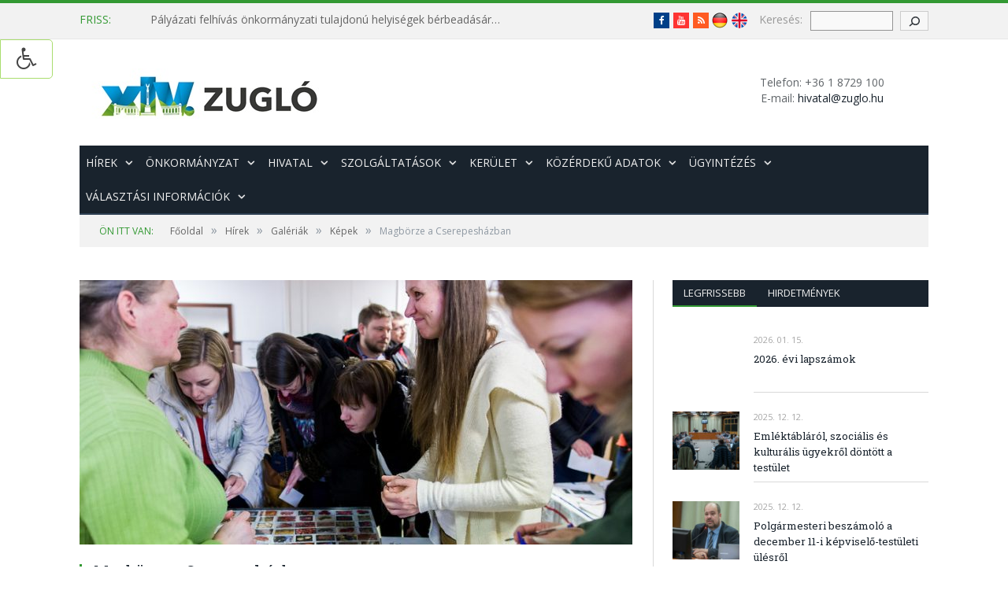

--- FILE ---
content_type: text/html; charset=UTF-8
request_url: https://www.zuglo.hu/magborze-a-cserepeshazban/
body_size: 23933
content:

<!DOCTYPE html>

<!--[if IE 8]> <html class="ie ie8" dir="ltr" lang="hu"
	prefix="og: https://ogp.me/ns#" > <![endif]-->
<!--[if IE 9]> <html class="ie ie9" dir="ltr" lang="hu"
	prefix="og: https://ogp.me/ns#" > <![endif]-->
<!--[if gt IE 9]><!--> <html dir="ltr" lang="hu"
	prefix="og: https://ogp.me/ns#" > <!--<![endif]-->

<head>


<meta charset="UTF-8" />


 
<meta name="viewport" content="width=device-width, initial-scale=1" />
<link rel="pingback" href="https://www.zuglo.hu/xmlrpc.php" />
	
<link rel="shortcut icon" href="https://www.zuglo.hu/wp-content/uploads/2017/02/zuglo_favicon-1.png" />	

<link rel="apple-touch-icon-precomposed" href="https://www.zuglo.hu/wp-content/uploads/2017/02/zuglo_favicon-1.png" />
	

		<!-- All in One SEO 4.3.9 - aioseo.com -->
		<title>Magbörze a Cserepesházban - Budapest Főváros XIV. kerület - ZUGLÓ Önkormányzatának hivatalos honlapja</title>
		<meta name="description" content="A galériát a fenti képre kattintva tekintheti meg. (Fotó: Képszerkesztőség)" />
		<meta name="robots" content="max-image-preview:large" />
		<link rel="canonical" href="https://www.zuglo.hu/magborze-a-cserepeshazban/" />
		<meta name="generator" content="All in One SEO (AIOSEO) 4.3.9" />
		<meta property="og:locale" content="hu_HU" />
		<meta property="og:site_name" content="Budapest Főváros XIV. kerület - ZUGLÓ Önkormányzatának hivatalos honlapja - Kerületi hírek, információk, közlemények, felhívások, hírdetmények" />
		<meta property="og:type" content="article" />
		<meta property="og:title" content="Magbörze a Cserepesházban - Budapest Főváros XIV. kerület - ZUGLÓ Önkormányzatának hivatalos honlapja" />
		<meta property="og:description" content="A galériát a fenti képre kattintva tekintheti meg. (Fotó: Képszerkesztőség)" />
		<meta property="og:url" content="https://www.zuglo.hu/magborze-a-cserepeshazban/" />
		<meta property="article:published_time" content="2019-02-05T11:08:20+00:00" />
		<meta property="article:modified_time" content="2019-02-05T11:08:20+00:00" />
		<meta name="twitter:card" content="summary_large_image" />
		<meta name="twitter:title" content="Magbörze a Cserepesházban - Budapest Főváros XIV. kerület - ZUGLÓ Önkormányzatának hivatalos honlapja" />
		<meta name="twitter:description" content="A galériát a fenti képre kattintva tekintheti meg. (Fotó: Képszerkesztőség)" />
		<script type="application/ld+json" class="aioseo-schema">
			{"@context":"https:\/\/schema.org","@graph":[{"@type":"BlogPosting","@id":"https:\/\/www.zuglo.hu\/magborze-a-cserepeshazban\/#blogposting","name":"Magb\u00f6rze a Cserepesh\u00e1zban - Budapest F\u0151v\u00e1ros XIV. ker\u00fclet - ZUGL\u00d3 \u00d6nkorm\u00e1nyzat\u00e1nak hivatalos honlapja","headline":"Magb\u00f6rze a Cserepesh\u00e1zban","author":{"@id":"https:\/\/www.zuglo.hu\/author\/zsolt-hatyka\/#author"},"publisher":{"@id":"https:\/\/www.zuglo.hu\/#organization"},"image":{"@type":"ImageObject","url":"https:\/\/www.zuglo.hu\/wp-content\/uploads\/2019\/02\/KSZ_115310_ED_20190126_0023-scr.jpg","width":799,"height":533},"datePublished":"2019-02-05T11:08:20+01:00","dateModified":"2019-02-05T11:08:20+01:00","inLanguage":"hu-HU","mainEntityOfPage":{"@id":"https:\/\/www.zuglo.hu\/magborze-a-cserepeshazban\/#webpage"},"isPartOf":{"@id":"https:\/\/www.zuglo.hu\/magborze-a-cserepeshazban\/#webpage"},"articleSection":"K\u00e9pek, Gal\u00e9ria"},{"@type":"BreadcrumbList","@id":"https:\/\/www.zuglo.hu\/magborze-a-cserepeshazban\/#breadcrumblist","itemListElement":[{"@type":"ListItem","@id":"https:\/\/www.zuglo.hu\/#listItem","position":1,"item":{"@type":"WebPage","@id":"https:\/\/www.zuglo.hu\/","name":"Home","description":"Ker\u00fcleti h\u00edrek, inform\u00e1ci\u00f3k, k\u00f6zlem\u00e9nyek, felh\u00edv\u00e1sok, h\u00edrdetm\u00e9nyek","url":"https:\/\/www.zuglo.hu\/"},"nextItem":"https:\/\/www.zuglo.hu\/magborze-a-cserepeshazban\/#listItem"},{"@type":"ListItem","@id":"https:\/\/www.zuglo.hu\/magborze-a-cserepeshazban\/#listItem","position":2,"item":{"@type":"WebPage","@id":"https:\/\/www.zuglo.hu\/magborze-a-cserepeshazban\/","name":"Magb\u00f6rze a Cserepesh\u00e1zban","description":"A gal\u00e9ri\u00e1t a fenti k\u00e9pre kattintva tekintheti meg. (Fot\u00f3: K\u00e9pszerkeszt\u0151s\u00e9g)","url":"https:\/\/www.zuglo.hu\/magborze-a-cserepeshazban\/"},"previousItem":"https:\/\/www.zuglo.hu\/#listItem"}]},{"@type":"Organization","@id":"https:\/\/www.zuglo.hu\/#organization","name":"Budapest F\u0151v\u00e1ros XIV. ker\u00fclet - ZUGL\u00d3 \u00d6nkorm\u00e1nyzat\u00e1nak hivatalos honlapja","url":"https:\/\/www.zuglo.hu\/"},{"@type":"Person","@id":"https:\/\/www.zuglo.hu\/author\/zsolt-hatyka\/#author","url":"https:\/\/www.zuglo.hu\/author\/zsolt-hatyka\/","name":"Zugl\u00f3i Lapok","image":{"@type":"ImageObject","@id":"https:\/\/www.zuglo.hu\/magborze-a-cserepeshazban\/#authorImage","url":"https:\/\/secure.gravatar.com\/avatar\/4a618e22b241fba75adda18ec44981b6?s=96&d=mm&r=g","width":96,"height":96,"caption":"Zugl\u00f3i Lapok"}},{"@type":"WebPage","@id":"https:\/\/www.zuglo.hu\/magborze-a-cserepeshazban\/#webpage","url":"https:\/\/www.zuglo.hu\/magborze-a-cserepeshazban\/","name":"Magb\u00f6rze a Cserepesh\u00e1zban - Budapest F\u0151v\u00e1ros XIV. ker\u00fclet - ZUGL\u00d3 \u00d6nkorm\u00e1nyzat\u00e1nak hivatalos honlapja","description":"A gal\u00e9ri\u00e1t a fenti k\u00e9pre kattintva tekintheti meg. (Fot\u00f3: K\u00e9pszerkeszt\u0151s\u00e9g)","inLanguage":"hu-HU","isPartOf":{"@id":"https:\/\/www.zuglo.hu\/#website"},"breadcrumb":{"@id":"https:\/\/www.zuglo.hu\/magborze-a-cserepeshazban\/#breadcrumblist"},"author":{"@id":"https:\/\/www.zuglo.hu\/author\/zsolt-hatyka\/#author"},"creator":{"@id":"https:\/\/www.zuglo.hu\/author\/zsolt-hatyka\/#author"},"image":{"@type":"ImageObject","url":"https:\/\/www.zuglo.hu\/wp-content\/uploads\/2019\/02\/KSZ_115310_ED_20190126_0023-scr.jpg","@id":"https:\/\/www.zuglo.hu\/#mainImage","width":799,"height":533},"primaryImageOfPage":{"@id":"https:\/\/www.zuglo.hu\/magborze-a-cserepeshazban\/#mainImage"},"datePublished":"2019-02-05T11:08:20+01:00","dateModified":"2019-02-05T11:08:20+01:00"},{"@type":"WebSite","@id":"https:\/\/www.zuglo.hu\/#website","url":"https:\/\/www.zuglo.hu\/","name":"Budapest F\u0151v\u00e1ros XIV. ker\u00fclet - ZUGL\u00d3 \u00d6nkorm\u00e1nyzat\u00e1nak hivatalos honlapja","description":"Ker\u00fcleti h\u00edrek, inform\u00e1ci\u00f3k, k\u00f6zlem\u00e9nyek, felh\u00edv\u00e1sok, h\u00edrdetm\u00e9nyek","inLanguage":"hu-HU","publisher":{"@id":"https:\/\/www.zuglo.hu\/#organization"}}]}
		</script>
		<!-- All in One SEO -->


	<!-- This site is optimized with the Yoast SEO plugin v20.6 - https://yoast.com/wordpress/plugins/seo/ -->
	<link rel="canonical" href="https://www.zuglo.hu/magborze-a-cserepeshazban/" />
	<meta property="og:locale" content="hu_HU" />
	<meta property="og:type" content="article" />
	<meta property="og:title" content="Magbörze a Cserepesházban - Budapest Főváros XIV. kerület - ZUGLÓ Önkormányzatának hivatalos honlapja" />
	<meta property="og:description" content="A galériát a fenti képre kattintva tekintheti meg. (Fotó: Képszerkesztőség)" />
	<meta property="og:url" content="https://www.zuglo.hu/magborze-a-cserepeshazban/" />
	<meta property="og:site_name" content="Budapest Főváros XIV. kerület - ZUGLÓ Önkormányzatának hivatalos honlapja" />
	<meta property="article:publisher" content="https://www.facebook.com/zuglo14/" />
	<meta property="article:published_time" content="2019-02-05T11:08:20+00:00" />
	<meta property="og:image" content="https://www.zuglo.hu/wp-content/uploads/2019/02/KSZ_115310_ED_20190126_0023-scr.jpg" />
	<meta property="og:image:width" content="799" />
	<meta property="og:image:height" content="533" />
	<meta property="og:image:type" content="image/jpeg" />
	<meta name="author" content="Zuglói Lapok" />
	<meta name="twitter:card" content="summary_large_image" />
	<meta name="twitter:label1" content="Szerző:" />
	<meta name="twitter:data1" content="Zuglói Lapok" />
	<script type="application/ld+json" class="yoast-schema-graph">{"@context":"https://schema.org","@graph":[{"@type":"Article","@id":"https://www.zuglo.hu/magborze-a-cserepeshazban/#article","isPartOf":{"@id":"https://www.zuglo.hu/magborze-a-cserepeshazban/"},"author":{"name":"Zuglói Lapok","@id":"https://www.zuglo.hu/#/schema/person/c93a1c00da35e590e143fe86cdeaf4a6"},"headline":"Magbörze a Cserepesházban","datePublished":"2019-02-05T11:08:20+00:00","dateModified":"2019-02-05T11:08:20+00:00","mainEntityOfPage":{"@id":"https://www.zuglo.hu/magborze-a-cserepeshazban/"},"wordCount":26,"publisher":{"@id":"https://www.zuglo.hu/#organization"},"image":{"@id":"https://www.zuglo.hu/magborze-a-cserepeshazban/#primaryimage"},"thumbnailUrl":"https://www.zuglo.hu/wp-content/uploads/2019/02/KSZ_115310_ED_20190126_0023-scr.jpg","articleSection":["Képek"],"inLanguage":"hu"},{"@type":"WebPage","@id":"https://www.zuglo.hu/magborze-a-cserepeshazban/","url":"https://www.zuglo.hu/magborze-a-cserepeshazban/","name":"Magbörze a Cserepesházban - Budapest Főváros XIV. kerület - ZUGLÓ Önkormányzatának hivatalos honlapja","isPartOf":{"@id":"https://www.zuglo.hu/#website"},"primaryImageOfPage":{"@id":"https://www.zuglo.hu/magborze-a-cserepeshazban/#primaryimage"},"image":{"@id":"https://www.zuglo.hu/magborze-a-cserepeshazban/#primaryimage"},"thumbnailUrl":"https://www.zuglo.hu/wp-content/uploads/2019/02/KSZ_115310_ED_20190126_0023-scr.jpg","datePublished":"2019-02-05T11:08:20+00:00","dateModified":"2019-02-05T11:08:20+00:00","breadcrumb":{"@id":"https://www.zuglo.hu/magborze-a-cserepeshazban/#breadcrumb"},"inLanguage":"hu","potentialAction":[{"@type":"ReadAction","target":["https://www.zuglo.hu/magborze-a-cserepeshazban/"]}]},{"@type":"ImageObject","inLanguage":"hu","@id":"https://www.zuglo.hu/magborze-a-cserepeshazban/#primaryimage","url":"https://www.zuglo.hu/wp-content/uploads/2019/02/KSZ_115310_ED_20190126_0023-scr.jpg","contentUrl":"https://www.zuglo.hu/wp-content/uploads/2019/02/KSZ_115310_ED_20190126_0023-scr.jpg","width":799,"height":533},{"@type":"BreadcrumbList","@id":"https://www.zuglo.hu/magborze-a-cserepeshazban/#breadcrumb","itemListElement":[{"@type":"ListItem","position":1,"name":"Home","item":"https://www.zuglo.hu/"},{"@type":"ListItem","position":2,"name":"Magbörze a Cserepesházban"}]},{"@type":"WebSite","@id":"https://www.zuglo.hu/#website","url":"https://www.zuglo.hu/","name":"Budapest Főváros XIV. kerület - ZUGLÓ Önkormányzatának hivatalos honlapja","description":"Kerületi hírek, információk, közlemények, felhívások, hírdetmények","publisher":{"@id":"https://www.zuglo.hu/#organization"},"potentialAction":[{"@type":"SearchAction","target":{"@type":"EntryPoint","urlTemplate":"https://www.zuglo.hu/?s={search_term_string}"},"query-input":"required name=search_term_string"}],"inLanguage":"hu"},{"@type":"Organization","@id":"https://www.zuglo.hu/#organization","name":"Budapest Főváros XIV. kerület - ZuglóÖnkormányzata","url":"https://www.zuglo.hu/","logo":{"@type":"ImageObject","inLanguage":"hu","@id":"https://www.zuglo.hu/#/schema/logo/image/","url":"https://www.zuglo.hu/wp-content/uploads/2018/01/zuglologo.png","contentUrl":"https://www.zuglo.hu/wp-content/uploads/2018/01/zuglologo.png","width":218,"height":90,"caption":"Budapest Főváros XIV. kerület - ZuglóÖnkormányzata"},"image":{"@id":"https://www.zuglo.hu/#/schema/logo/image/"},"sameAs":["https://www.facebook.com/zuglo14/"]},{"@type":"Person","@id":"https://www.zuglo.hu/#/schema/person/c93a1c00da35e590e143fe86cdeaf4a6","name":"Zuglói Lapok","image":{"@type":"ImageObject","inLanguage":"hu","@id":"https://www.zuglo.hu/#/schema/person/image/","url":"https://secure.gravatar.com/avatar/4a618e22b241fba75adda18ec44981b6?s=96&d=mm&r=g","contentUrl":"https://secure.gravatar.com/avatar/4a618e22b241fba75adda18ec44981b6?s=96&d=mm&r=g","caption":"Zuglói Lapok"}}]}</script>
	<!-- / Yoast SEO plugin. -->


<link rel='dns-prefetch' href='//fonts.googleapis.com' />
<link rel='dns-prefetch' href='//s.w.org' />
<link rel="alternate" type="application/rss+xml" title="Budapest Főváros XIV. kerület - ZUGLÓ Önkormányzatának hivatalos honlapja &raquo; hírcsatorna" href="https://www.zuglo.hu/feed/" />
<link rel="alternate" type="application/rss+xml" title="Budapest Főváros XIV. kerület - ZUGLÓ Önkormányzatának hivatalos honlapja &raquo; hozzászólás hírcsatorna" href="https://www.zuglo.hu/comments/feed/" />
<style type="text/css">.brave_popup{display:none}</style><script> var brave_popup_data = {}; var bravepop_emailValidation=false; var brave_popup_videos = {};  var brave_popup_formData = {};var brave_popup_adminUser = false; var brave_popup_pageInfo = {"type":"single","pageID":33121,"singleType":"post"};  var bravepop_emailSuggestions={};</script>		<!-- This site uses the Google Analytics by MonsterInsights plugin v9.4.1 - Using Analytics tracking - https://www.monsterinsights.com/ -->
							<script src="//www.googletagmanager.com/gtag/js?id=G-EWKHGVMR6B"  data-cfasync="false" data-wpfc-render="false" type="text/javascript" async></script>
			<script data-cfasync="false" data-wpfc-render="false" type="text/javascript">
				var mi_version = '9.4.1';
				var mi_track_user = true;
				var mi_no_track_reason = '';
								var MonsterInsightsDefaultLocations = {"page_location":"https:\/\/www.zuglo.hu\/magborze-a-cserepeshazban\/"};
				if ( typeof MonsterInsightsPrivacyGuardFilter === 'function' ) {
					var MonsterInsightsLocations = (typeof MonsterInsightsExcludeQuery === 'object') ? MonsterInsightsPrivacyGuardFilter( MonsterInsightsExcludeQuery ) : MonsterInsightsPrivacyGuardFilter( MonsterInsightsDefaultLocations );
				} else {
					var MonsterInsightsLocations = (typeof MonsterInsightsExcludeQuery === 'object') ? MonsterInsightsExcludeQuery : MonsterInsightsDefaultLocations;
				}

								var disableStrs = [
										'ga-disable-G-EWKHGVMR6B',
									];

				/* Function to detect opted out users */
				function __gtagTrackerIsOptedOut() {
					for (var index = 0; index < disableStrs.length; index++) {
						if (document.cookie.indexOf(disableStrs[index] + '=true') > -1) {
							return true;
						}
					}

					return false;
				}

				/* Disable tracking if the opt-out cookie exists. */
				if (__gtagTrackerIsOptedOut()) {
					for (var index = 0; index < disableStrs.length; index++) {
						window[disableStrs[index]] = true;
					}
				}

				/* Opt-out function */
				function __gtagTrackerOptout() {
					for (var index = 0; index < disableStrs.length; index++) {
						document.cookie = disableStrs[index] + '=true; expires=Thu, 31 Dec 2099 23:59:59 UTC; path=/';
						window[disableStrs[index]] = true;
					}
				}

				if ('undefined' === typeof gaOptout) {
					function gaOptout() {
						__gtagTrackerOptout();
					}
				}
								window.dataLayer = window.dataLayer || [];

				window.MonsterInsightsDualTracker = {
					helpers: {},
					trackers: {},
				};
				if (mi_track_user) {
					function __gtagDataLayer() {
						dataLayer.push(arguments);
					}

					function __gtagTracker(type, name, parameters) {
						if (!parameters) {
							parameters = {};
						}

						if (parameters.send_to) {
							__gtagDataLayer.apply(null, arguments);
							return;
						}

						if (type === 'event') {
														parameters.send_to = monsterinsights_frontend.v4_id;
							var hookName = name;
							if (typeof parameters['event_category'] !== 'undefined') {
								hookName = parameters['event_category'] + ':' + name;
							}

							if (typeof MonsterInsightsDualTracker.trackers[hookName] !== 'undefined') {
								MonsterInsightsDualTracker.trackers[hookName](parameters);
							} else {
								__gtagDataLayer('event', name, parameters);
							}
							
						} else {
							__gtagDataLayer.apply(null, arguments);
						}
					}

					__gtagTracker('js', new Date());
					__gtagTracker('set', {
						'developer_id.dZGIzZG': true,
											});
					if ( MonsterInsightsLocations.page_location ) {
						__gtagTracker('set', MonsterInsightsLocations);
					}
										__gtagTracker('config', 'G-EWKHGVMR6B', {"forceSSL":"true","link_attribution":"true"} );
															window.gtag = __gtagTracker;										(function () {
						/* https://developers.google.com/analytics/devguides/collection/analyticsjs/ */
						/* ga and __gaTracker compatibility shim. */
						var noopfn = function () {
							return null;
						};
						var newtracker = function () {
							return new Tracker();
						};
						var Tracker = function () {
							return null;
						};
						var p = Tracker.prototype;
						p.get = noopfn;
						p.set = noopfn;
						p.send = function () {
							var args = Array.prototype.slice.call(arguments);
							args.unshift('send');
							__gaTracker.apply(null, args);
						};
						var __gaTracker = function () {
							var len = arguments.length;
							if (len === 0) {
								return;
							}
							var f = arguments[len - 1];
							if (typeof f !== 'object' || f === null || typeof f.hitCallback !== 'function') {
								if ('send' === arguments[0]) {
									var hitConverted, hitObject = false, action;
									if ('event' === arguments[1]) {
										if ('undefined' !== typeof arguments[3]) {
											hitObject = {
												'eventAction': arguments[3],
												'eventCategory': arguments[2],
												'eventLabel': arguments[4],
												'value': arguments[5] ? arguments[5] : 1,
											}
										}
									}
									if ('pageview' === arguments[1]) {
										if ('undefined' !== typeof arguments[2]) {
											hitObject = {
												'eventAction': 'page_view',
												'page_path': arguments[2],
											}
										}
									}
									if (typeof arguments[2] === 'object') {
										hitObject = arguments[2];
									}
									if (typeof arguments[5] === 'object') {
										Object.assign(hitObject, arguments[5]);
									}
									if ('undefined' !== typeof arguments[1].hitType) {
										hitObject = arguments[1];
										if ('pageview' === hitObject.hitType) {
											hitObject.eventAction = 'page_view';
										}
									}
									if (hitObject) {
										action = 'timing' === arguments[1].hitType ? 'timing_complete' : hitObject.eventAction;
										hitConverted = mapArgs(hitObject);
										__gtagTracker('event', action, hitConverted);
									}
								}
								return;
							}

							function mapArgs(args) {
								var arg, hit = {};
								var gaMap = {
									'eventCategory': 'event_category',
									'eventAction': 'event_action',
									'eventLabel': 'event_label',
									'eventValue': 'event_value',
									'nonInteraction': 'non_interaction',
									'timingCategory': 'event_category',
									'timingVar': 'name',
									'timingValue': 'value',
									'timingLabel': 'event_label',
									'page': 'page_path',
									'location': 'page_location',
									'title': 'page_title',
									'referrer' : 'page_referrer',
								};
								for (arg in args) {
																		if (!(!args.hasOwnProperty(arg) || !gaMap.hasOwnProperty(arg))) {
										hit[gaMap[arg]] = args[arg];
									} else {
										hit[arg] = args[arg];
									}
								}
								return hit;
							}

							try {
								f.hitCallback();
							} catch (ex) {
							}
						};
						__gaTracker.create = newtracker;
						__gaTracker.getByName = newtracker;
						__gaTracker.getAll = function () {
							return [];
						};
						__gaTracker.remove = noopfn;
						__gaTracker.loaded = true;
						window['__gaTracker'] = __gaTracker;
					})();
									} else {
										console.log("");
					(function () {
						function __gtagTracker() {
							return null;
						}

						window['__gtagTracker'] = __gtagTracker;
						window['gtag'] = __gtagTracker;
					})();
									}
			</script>
				<!-- / Google Analytics by MonsterInsights -->
		<script type="text/javascript">
window._wpemojiSettings = {"baseUrl":"https:\/\/s.w.org\/images\/core\/emoji\/14.0.0\/72x72\/","ext":".png","svgUrl":"https:\/\/s.w.org\/images\/core\/emoji\/14.0.0\/svg\/","svgExt":".svg","source":{"concatemoji":"https:\/\/www.zuglo.hu\/wp-includes\/js\/wp-emoji-release.min.js?ver=51fea9a5a4f5c151c38e44fad74e815e"}};
/*! This file is auto-generated */
!function(e,a,t){var n,r,o,i=a.createElement("canvas"),p=i.getContext&&i.getContext("2d");function s(e,t){var a=String.fromCharCode,e=(p.clearRect(0,0,i.width,i.height),p.fillText(a.apply(this,e),0,0),i.toDataURL());return p.clearRect(0,0,i.width,i.height),p.fillText(a.apply(this,t),0,0),e===i.toDataURL()}function c(e){var t=a.createElement("script");t.src=e,t.defer=t.type="text/javascript",a.getElementsByTagName("head")[0].appendChild(t)}for(o=Array("flag","emoji"),t.supports={everything:!0,everythingExceptFlag:!0},r=0;r<o.length;r++)t.supports[o[r]]=function(e){if(!p||!p.fillText)return!1;switch(p.textBaseline="top",p.font="600 32px Arial",e){case"flag":return s([127987,65039,8205,9895,65039],[127987,65039,8203,9895,65039])?!1:!s([55356,56826,55356,56819],[55356,56826,8203,55356,56819])&&!s([55356,57332,56128,56423,56128,56418,56128,56421,56128,56430,56128,56423,56128,56447],[55356,57332,8203,56128,56423,8203,56128,56418,8203,56128,56421,8203,56128,56430,8203,56128,56423,8203,56128,56447]);case"emoji":return!s([129777,127995,8205,129778,127999],[129777,127995,8203,129778,127999])}return!1}(o[r]),t.supports.everything=t.supports.everything&&t.supports[o[r]],"flag"!==o[r]&&(t.supports.everythingExceptFlag=t.supports.everythingExceptFlag&&t.supports[o[r]]);t.supports.everythingExceptFlag=t.supports.everythingExceptFlag&&!t.supports.flag,t.DOMReady=!1,t.readyCallback=function(){t.DOMReady=!0},t.supports.everything||(n=function(){t.readyCallback()},a.addEventListener?(a.addEventListener("DOMContentLoaded",n,!1),e.addEventListener("load",n,!1)):(e.attachEvent("onload",n),a.attachEvent("onreadystatechange",function(){"complete"===a.readyState&&t.readyCallback()})),(e=t.source||{}).concatemoji?c(e.concatemoji):e.wpemoji&&e.twemoji&&(c(e.twemoji),c(e.wpemoji)))}(window,document,window._wpemojiSettings);
</script>
<style type="text/css">
img.wp-smiley,
img.emoji {
	display: inline !important;
	border: none !important;
	box-shadow: none !important;
	height: 1em !important;
	width: 1em !important;
	margin: 0 0.07em !important;
	vertical-align: -0.1em !important;
	background: none !important;
	padding: 0 !important;
}
</style>
	<link rel='stylesheet' id='wp-block-library-css'  href='https://www.zuglo.hu/wp-includes/css/dist/block-library/style.min.css?ver=51fea9a5a4f5c151c38e44fad74e815e' type='text/css' media='all' />
<style id='global-styles-inline-css' type='text/css'>
body{--wp--preset--color--black: #000000;--wp--preset--color--cyan-bluish-gray: #abb8c3;--wp--preset--color--white: #ffffff;--wp--preset--color--pale-pink: #f78da7;--wp--preset--color--vivid-red: #cf2e2e;--wp--preset--color--luminous-vivid-orange: #ff6900;--wp--preset--color--luminous-vivid-amber: #fcb900;--wp--preset--color--light-green-cyan: #7bdcb5;--wp--preset--color--vivid-green-cyan: #00d084;--wp--preset--color--pale-cyan-blue: #8ed1fc;--wp--preset--color--vivid-cyan-blue: #0693e3;--wp--preset--color--vivid-purple: #9b51e0;--wp--preset--gradient--vivid-cyan-blue-to-vivid-purple: linear-gradient(135deg,rgba(6,147,227,1) 0%,rgb(155,81,224) 100%);--wp--preset--gradient--light-green-cyan-to-vivid-green-cyan: linear-gradient(135deg,rgb(122,220,180) 0%,rgb(0,208,130) 100%);--wp--preset--gradient--luminous-vivid-amber-to-luminous-vivid-orange: linear-gradient(135deg,rgba(252,185,0,1) 0%,rgba(255,105,0,1) 100%);--wp--preset--gradient--luminous-vivid-orange-to-vivid-red: linear-gradient(135deg,rgba(255,105,0,1) 0%,rgb(207,46,46) 100%);--wp--preset--gradient--very-light-gray-to-cyan-bluish-gray: linear-gradient(135deg,rgb(238,238,238) 0%,rgb(169,184,195) 100%);--wp--preset--gradient--cool-to-warm-spectrum: linear-gradient(135deg,rgb(74,234,220) 0%,rgb(151,120,209) 20%,rgb(207,42,186) 40%,rgb(238,44,130) 60%,rgb(251,105,98) 80%,rgb(254,248,76) 100%);--wp--preset--gradient--blush-light-purple: linear-gradient(135deg,rgb(255,206,236) 0%,rgb(152,150,240) 100%);--wp--preset--gradient--blush-bordeaux: linear-gradient(135deg,rgb(254,205,165) 0%,rgb(254,45,45) 50%,rgb(107,0,62) 100%);--wp--preset--gradient--luminous-dusk: linear-gradient(135deg,rgb(255,203,112) 0%,rgb(199,81,192) 50%,rgb(65,88,208) 100%);--wp--preset--gradient--pale-ocean: linear-gradient(135deg,rgb(255,245,203) 0%,rgb(182,227,212) 50%,rgb(51,167,181) 100%);--wp--preset--gradient--electric-grass: linear-gradient(135deg,rgb(202,248,128) 0%,rgb(113,206,126) 100%);--wp--preset--gradient--midnight: linear-gradient(135deg,rgb(2,3,129) 0%,rgb(40,116,252) 100%);--wp--preset--duotone--dark-grayscale: url('#wp-duotone-dark-grayscale');--wp--preset--duotone--grayscale: url('#wp-duotone-grayscale');--wp--preset--duotone--purple-yellow: url('#wp-duotone-purple-yellow');--wp--preset--duotone--blue-red: url('#wp-duotone-blue-red');--wp--preset--duotone--midnight: url('#wp-duotone-midnight');--wp--preset--duotone--magenta-yellow: url('#wp-duotone-magenta-yellow');--wp--preset--duotone--purple-green: url('#wp-duotone-purple-green');--wp--preset--duotone--blue-orange: url('#wp-duotone-blue-orange');--wp--preset--font-size--small: 13px;--wp--preset--font-size--medium: 20px;--wp--preset--font-size--large: 36px;--wp--preset--font-size--x-large: 42px;}.has-black-color{color: var(--wp--preset--color--black) !important;}.has-cyan-bluish-gray-color{color: var(--wp--preset--color--cyan-bluish-gray) !important;}.has-white-color{color: var(--wp--preset--color--white) !important;}.has-pale-pink-color{color: var(--wp--preset--color--pale-pink) !important;}.has-vivid-red-color{color: var(--wp--preset--color--vivid-red) !important;}.has-luminous-vivid-orange-color{color: var(--wp--preset--color--luminous-vivid-orange) !important;}.has-luminous-vivid-amber-color{color: var(--wp--preset--color--luminous-vivid-amber) !important;}.has-light-green-cyan-color{color: var(--wp--preset--color--light-green-cyan) !important;}.has-vivid-green-cyan-color{color: var(--wp--preset--color--vivid-green-cyan) !important;}.has-pale-cyan-blue-color{color: var(--wp--preset--color--pale-cyan-blue) !important;}.has-vivid-cyan-blue-color{color: var(--wp--preset--color--vivid-cyan-blue) !important;}.has-vivid-purple-color{color: var(--wp--preset--color--vivid-purple) !important;}.has-black-background-color{background-color: var(--wp--preset--color--black) !important;}.has-cyan-bluish-gray-background-color{background-color: var(--wp--preset--color--cyan-bluish-gray) !important;}.has-white-background-color{background-color: var(--wp--preset--color--white) !important;}.has-pale-pink-background-color{background-color: var(--wp--preset--color--pale-pink) !important;}.has-vivid-red-background-color{background-color: var(--wp--preset--color--vivid-red) !important;}.has-luminous-vivid-orange-background-color{background-color: var(--wp--preset--color--luminous-vivid-orange) !important;}.has-luminous-vivid-amber-background-color{background-color: var(--wp--preset--color--luminous-vivid-amber) !important;}.has-light-green-cyan-background-color{background-color: var(--wp--preset--color--light-green-cyan) !important;}.has-vivid-green-cyan-background-color{background-color: var(--wp--preset--color--vivid-green-cyan) !important;}.has-pale-cyan-blue-background-color{background-color: var(--wp--preset--color--pale-cyan-blue) !important;}.has-vivid-cyan-blue-background-color{background-color: var(--wp--preset--color--vivid-cyan-blue) !important;}.has-vivid-purple-background-color{background-color: var(--wp--preset--color--vivid-purple) !important;}.has-black-border-color{border-color: var(--wp--preset--color--black) !important;}.has-cyan-bluish-gray-border-color{border-color: var(--wp--preset--color--cyan-bluish-gray) !important;}.has-white-border-color{border-color: var(--wp--preset--color--white) !important;}.has-pale-pink-border-color{border-color: var(--wp--preset--color--pale-pink) !important;}.has-vivid-red-border-color{border-color: var(--wp--preset--color--vivid-red) !important;}.has-luminous-vivid-orange-border-color{border-color: var(--wp--preset--color--luminous-vivid-orange) !important;}.has-luminous-vivid-amber-border-color{border-color: var(--wp--preset--color--luminous-vivid-amber) !important;}.has-light-green-cyan-border-color{border-color: var(--wp--preset--color--light-green-cyan) !important;}.has-vivid-green-cyan-border-color{border-color: var(--wp--preset--color--vivid-green-cyan) !important;}.has-pale-cyan-blue-border-color{border-color: var(--wp--preset--color--pale-cyan-blue) !important;}.has-vivid-cyan-blue-border-color{border-color: var(--wp--preset--color--vivid-cyan-blue) !important;}.has-vivid-purple-border-color{border-color: var(--wp--preset--color--vivid-purple) !important;}.has-vivid-cyan-blue-to-vivid-purple-gradient-background{background: var(--wp--preset--gradient--vivid-cyan-blue-to-vivid-purple) !important;}.has-light-green-cyan-to-vivid-green-cyan-gradient-background{background: var(--wp--preset--gradient--light-green-cyan-to-vivid-green-cyan) !important;}.has-luminous-vivid-amber-to-luminous-vivid-orange-gradient-background{background: var(--wp--preset--gradient--luminous-vivid-amber-to-luminous-vivid-orange) !important;}.has-luminous-vivid-orange-to-vivid-red-gradient-background{background: var(--wp--preset--gradient--luminous-vivid-orange-to-vivid-red) !important;}.has-very-light-gray-to-cyan-bluish-gray-gradient-background{background: var(--wp--preset--gradient--very-light-gray-to-cyan-bluish-gray) !important;}.has-cool-to-warm-spectrum-gradient-background{background: var(--wp--preset--gradient--cool-to-warm-spectrum) !important;}.has-blush-light-purple-gradient-background{background: var(--wp--preset--gradient--blush-light-purple) !important;}.has-blush-bordeaux-gradient-background{background: var(--wp--preset--gradient--blush-bordeaux) !important;}.has-luminous-dusk-gradient-background{background: var(--wp--preset--gradient--luminous-dusk) !important;}.has-pale-ocean-gradient-background{background: var(--wp--preset--gradient--pale-ocean) !important;}.has-electric-grass-gradient-background{background: var(--wp--preset--gradient--electric-grass) !important;}.has-midnight-gradient-background{background: var(--wp--preset--gradient--midnight) !important;}.has-small-font-size{font-size: var(--wp--preset--font-size--small) !important;}.has-medium-font-size{font-size: var(--wp--preset--font-size--medium) !important;}.has-large-font-size{font-size: var(--wp--preset--font-size--large) !important;}.has-x-large-font-size{font-size: var(--wp--preset--font-size--x-large) !important;}
</style>
<link rel='stylesheet' id='contact-form-7-css'  href='https://www.zuglo.hu/wp-content/plugins/contact-form-7/includes/css/styles.css?ver=5.7.7' type='text/css' media='all' />
<link rel='stylesheet' id='ila-font-css'  href='https://www.zuglo.hu/wp-content/plugins/ilogic-accessibility/assets/font-awesome.min.css?ver=51fea9a5a4f5c151c38e44fad74e815e' type='text/css' media='all' />
<link rel='stylesheet' id='ila-style-css'  href='https://www.zuglo.hu/wp-content/plugins/ilogic-accessibility/assets/style.css?ver=51fea9a5a4f5c151c38e44fad74e815e' type='text/css' media='all' />
<link rel='stylesheet' id='simply-gallery-block-frontend-css'  href='https://www.zuglo.hu/wp-content/plugins/simply-gallery-block//blocks/blocks.uni.css?ver=2.1.4' type='text/css' media='all' />
<link rel='stylesheet' id='smartmag-fonts-css'  href='https://fonts.googleapis.com/css?family=Open+Sans:400,600,700|Roboto+Slab' type='text/css' media='all' />
<link rel='stylesheet' id='smartmag-core-css'  href='https://www.zuglo.hu/wp-content/themes/smart-mag/style.css?ver=2.4.1' type='text/css' media='all' />
<link rel='stylesheet' id='smartmag-responsive-css'  href='https://www.zuglo.hu/wp-content/themes/smart-mag/css/responsive.css?ver=2.4.1' type='text/css' media='all' />
<link rel='stylesheet' id='pretty-photo-css'  href='https://www.zuglo.hu/wp-content/themes/smart-mag/css/prettyPhoto.css?ver=2.4.1' type='text/css' media='all' />
<link rel='stylesheet' id='smartmag-font-awesome-css'  href='https://www.zuglo.hu/wp-content/themes/smart-mag/css/fontawesome/css/font-awesome.min.css?ver=2.4.1' type='text/css' media='all' />
<link rel='stylesheet' id='newsletter-css'  href='https://www.zuglo.hu/wp-content/plugins/newsletter/style.css?ver=7.4.2' type='text/css' media='all' />
<link rel='stylesheet' id='slb_core-css'  href='https://www.zuglo.hu/wp-content/plugins/simple-lightbox/client/css/app.css?ver=2.9.0' type='text/css' media='all' />
<link rel='stylesheet' id='custom-css-css'  href='https://www.zuglo.hu/?bunyad_custom_css=1&#038;ver=51fea9a5a4f5c151c38e44fad74e815e' type='text/css' media='all' />
<script type='text/javascript' src='https://www.zuglo.hu/wp-content/plugins/jquery-manager/assets/js/jquery-1.12.4.js' id='jquery-core-js'></script>
<script type='text/javascript' src='https://www.zuglo.hu/wp-content/plugins/jquery-manager/assets/js/jquery-migrate-3.3.0.min.js' id='jquery-migrate-js'></script>
<script type='text/javascript' src='https://www.zuglo.hu/wp-content/plugins/google-analytics-for-wordpress/assets/js/frontend-gtag.min.js?ver=9.4.1' id='monsterinsights-frontend-script-js'></script>
<script data-cfasync="false" data-wpfc-render="false" type="text/javascript" id='monsterinsights-frontend-script-js-extra'>/* <![CDATA[ */
var monsterinsights_frontend = {"js_events_tracking":"true","download_extensions":"doc,pdf,ppt,zip,xls,docx,pptx,xlsx","inbound_paths":"[{\"path\":\"\\\/go\\\/\",\"label\":\"affiliate\"},{\"path\":\"\\\/recommend\\\/\",\"label\":\"affiliate\"}]","home_url":"https:\/\/www.zuglo.hu","hash_tracking":"false","v4_id":"G-EWKHGVMR6B"};/* ]]> */
</script>
<script type='text/javascript' src='https://www.zuglo.hu/js/my_zuglo.js?ver=1.0.0' id='my_zuglo-js'></script>
<script type='text/javascript' src='https://www.zuglo.hu/wp-content/themes/smart-mag/js/jquery.prettyPhoto.js?ver=51fea9a5a4f5c151c38e44fad74e815e' id='pretty-photo-smartmag-js'></script>
<link rel="https://api.w.org/" href="https://www.zuglo.hu/wp-json/" /><link rel="alternate" type="application/json" href="https://www.zuglo.hu/wp-json/wp/v2/posts/33121" /><link rel="EditURI" type="application/rsd+xml" title="RSD" href="https://www.zuglo.hu/xmlrpc.php?rsd" />
<link rel="wlwmanifest" type="application/wlwmanifest+xml" href="https://www.zuglo.hu/wp-includes/wlwmanifest.xml" /> 

<link rel='shortlink' href='https://www.zuglo.hu/?p=33121' />
<link rel="alternate" type="application/json+oembed" href="https://www.zuglo.hu/wp-json/oembed/1.0/embed?url=https%3A%2F%2Fwww.zuglo.hu%2Fmagborze-a-cserepeshazban%2F" />
<link rel="alternate" type="text/xml+oembed" href="https://www.zuglo.hu/wp-json/oembed/1.0/embed?url=https%3A%2F%2Fwww.zuglo.hu%2Fmagborze-a-cserepeshazban%2F&#038;format=xml" />
<meta name="format-detection" content="telephone=no"><style>input[type="radio"].inpt-ila:checked + label, input[type="checkbox"].inpt-ila:checked + label, .settings-btn-ila + label, .ila-right .settings-btn-ila + label, .ila-left .settings-btn-ila + label, .layout-buttons-ila, .layout-buttons-ila a {color: !important;}input[type="radio"].inpt-ila:checked + label, input[type="checkbox"].inpt-ila:checked + label, #reset-layout-ila:focus, .layout-buttons-ila:hover {background: !important;}.settings-btn-ila:checked ~ .buttons-wrapper-ila, .layout-buttons-ila, #settings-btn-ila:checked + label, .settings-btn-ila + label {border-color: !important;}@media screen and (max-width: 768px) {#wrap-ila {display: none !important;}}</style><!-- Google tag (gtag.js) -->
<script async src="https://www.googletagmanager.com/gtag/js?id=G-C09PX64Q6X"></script>
<script>
  window.dataLayer = window.dataLayer || [];
  function gtag(){dataLayer.push(arguments);}
  gtag('js', new Date());

  gtag('config', 'G-C09PX64Q6X');
</script>



<script>
  (function(i,s,o,g,r,a,m){i['GoogleAnalyticsObject']=r;i[r]=i[r]||function(){
  (i[r].q=i[r].q||[]).push(arguments)},i[r].l=1*new Date();a=s.createElement(o),
  m=s.getElementsByTagName(o)[0];a.async=1;a.src=g;m.parentNode.insertBefore(a,m)
  })(window,document,'script','//www.google-analytics.com/analytics.js','ga');

  ga('create', 'UA-61309764-1', 'auto');
  ga('send', 'pageview');

</script>




<div id="fb-root"></div>
<script>(function(d, s, id) {
  var js, fjs = d.getElementsByTagName(s)[0];
  if (d.getElementById(id)) return;
  js = d.createElement(s); js.id = id;
  js.src = "//connect.facebook.net/hu_HU/sdk.js#xfbml=1&version=v2.0";
  fjs.parentNode.insertBefore(js, fjs);
}(document, 'script', 'facebook-jssdk'));</script>		<style type="text/css" id="wp-custom-css">
			.grecaptcha-badge {    display: none !important;}
label#copyright-link-ila, label#credit-links-ila {
    display: none;
}
.ila-left .buttons-wrapper-ila {
    height: 550px;
 }
.navigation .menu li > a {
    padding: 0px 8px;
}		</style>
			
<!--[if lt IE 9]>
<script src="https://www.zuglo.hu/wp-content/themes/smart-mag/js/html5.js" type="text/javascript"></script>
<![endif]-->

</head>

<body class="post-template-default single single-post postid-33121 single-format-gallery page-builder right-sidebar full">

<div class="main-wrap">

	
	
	<div class="top-bar">

		<div class="wrap">
			<section class="top-bar-content">
			
								<div class="trending-ticker">
					<span class="heading">FRISS:</span>

					<ul>
												
												
							<li><a href="https://www.zuglo.hu/palyazati-felhivas-onkormanyzati-tulajdonu-helyisegek-berbeadasara-2026-februar-18-ig/" title="Pályázati felhívás önkormányzati tulajdonú helyiségek bérbeadására 2026. február 18-ig">Pályázati felhívás önkormányzati tulajdonú helyiségek bérbeadására 2026. február 18-ig</a></li>
						
												
							<li><a href="https://www.zuglo.hu/pesti-kozponti-keruleti-birosag-hirdetmeny-0101-5-vh-9077-2025-10-intrum-zrt-nehai-david-g-ne-kovacs-zs/" title="Pesti Központi Kerületi Bíróság Hirdetmény &#8211; 0101-5.Vh.9077/2025/10. &#8211; Intrum Zrt &#8211; néhai Dávid G-né &#8211; Kovács Zs">Pesti Központi Kerületi Bíróság Hirdetmény &#8211; 0101-5.Vh.9077/2025/10. &#8211; Intrum Zrt &#8211; néhai Dávid G-né &#8211; Kovács Zs</a></li>
						
												
							<li><a href="https://www.zuglo.hu/pesti-kozponti-keruleti-birosag-hirdetmeny-11-szpa-25-793-2025-6-i-marko/" title="Pesti Központi Kerületi Bíróság Hirdetmény &#8211; 11.szpá.25.793/2025/6-I. &#8211; Markó">Pesti Központi Kerületi Bíróság Hirdetmény &#8211; 11.szpá.25.793/2025/6-I. &#8211; Markó</a></li>
						
												
							<li><a href="https://www.zuglo.hu/kozjegyzoi-hirdetmenyi-idezes-11043-n-291-2025-7-bokor-l-ne-fulop-j/" title="Közjegyzői hirdetményi idézés &#8211; 11043/N/291/2025/7. &#8211; Bokor L-né Fülöp J.">Közjegyzői hirdetményi idézés &#8211; 11043/N/291/2025/7. &#8211; Bokor L-né Fülöp J.</a></li>
						
												
							<li><a href="https://www.zuglo.hu/kozjegyzoi-hirdetmeny-11043-n-19-2026-2-rabai-j-ne-molnar-a/" title="Közjegyzői hirdetmény &#8211; 11043/N/19/2026/2. &#8211; Rábai J-né Molnár A.">Közjegyzői hirdetmény &#8211; 11043/N/19/2026/2. &#8211; Rábai J-né Molnár A.</a></li>
						
												
							<li><a href="https://www.zuglo.hu/budapesti-xviii-es-xix-keruleti-birosag-hirdetmeny-0105-11-vh-778-2024-15-bugyi-zs-bugyi-p-f/" title="Budapesti XVIII. és XIX. Kerületi Bíróság Hirdetmény &#8211; 0105-11.Vh.778/2024/15. &#8211; Bugyi Zs. &#8211; Bugyi P. F.">Budapesti XVIII. és XIX. Kerületi Bíróság Hirdetmény &#8211; 0105-11.Vh.778/2024/15. &#8211; Bugyi Zs. &#8211; Bugyi P. F.</a></li>
						
												
							<li><a href="https://www.zuglo.hu/brfk-hirdetmeny-01814-133-608-12-2024-hbv-balogh/" title="BRFK Hirdetmény &#8211; 01814-133/608-12/2024. HBV. &#8211; Balogh">BRFK Hirdetmény &#8211; 01814-133/608-12/2024. HBV. &#8211; Balogh</a></li>
						
												
							<li><a href="https://www.zuglo.hu/brfk-hirdetmeny-01814-133-307-6-2025-hbv-mohacsi/" title="BRFK Hirdetmény &#8211; 01814-133/307-6/2025. HBV. &#8211; Mohácsi">BRFK Hirdetmény &#8211; 01814-133/307-6/2025. HBV. &#8211; Mohácsi</a></li>
						
												
							<li><a href="https://www.zuglo.hu/brfk-hirdetmeny-01814-133-46-15-2025-hbv-balogh/" title="BRFK Hirdetmény &#8211; 01814-133/46-15/2025. HBV. &#8211; Balogh">BRFK Hirdetmény &#8211; 01814-133/46-15/2025. HBV. &#8211; Balogh</a></li>
						
												
							<li><a href="https://www.zuglo.hu/brfk-hirdetmeny-01807-1030-2-2025-szabs-kozak/" title="BRFK Hirdetmény &#8211; 01807/1030-2/2025. szabs. &#8211; Kozák">BRFK Hirdetmény &#8211; 01807/1030-2/2025. szabs. &#8211; Kozák</a></li>
						
												
											</ul>
				</div>
				
				<script>
function createAliasWJS(name)
{
	returnValue = "";
	if(name != "")
	{
		//Ékezetek eltávolítása és kisbetűvé alakítása
		returnValue = hungarianToEnglishConvert(name);

		returnValue = (returnValue+'').toLowerCase();
		//Összes nem szóalkotó karakter átalakítása
		returnValue = returnValue.replace("/\W/", "-");
		//Szóközök átalakítása
		returnValue = returnValue.replace(".", "-" );
		returnValue = returnValue.replace(" ", "-" );

		returnValue = str_replace("/\W/", "-", returnValue);			
		returnValue = str_replace(".", "-", returnValue);			
		returnValue = str_replace(" ", "-", returnValue);			

		$ext_zip=new Array('-zip','-ZIP');
		//zip kiterjesztes
		returnValue = str_replace($ext_zip, ".zip", returnValue);

		$ext=new Array('-jpg','-JPG','-jpeg','-JPEG');
		//jpg kiterjesztes
		returnValue = str_replace($ext, ".jpg", returnValue);

	}
 
	return returnValue.trim();
}	
	
function hungarianToEnglishConvert(string)
{
	//Magyar ékezetes betűk
	hungarianABC = new Array(
	'á','é','í','ó','ö','ő','ú','ü','ű',
	'Á','É','Í','Ó','Ö','Ő','Ú','Ü','Ű');
	//Angol ékezetes betűk
	englishABC = new  Array(
	'a','e','i','o','o','o','u','u','u',
	'A','E','I','O','O','O','U','U','U');
	return str_replace(hungarianABC, englishABC, string);
}	

function str_replace (search, replace, subject, count) {
	var i = 0,
		j = 0,
		temp = '',
		repl = '',
		sl = 0,
		fl = 0,
		f = [].concat(search),
		r = [].concat(replace),
		s = subject,
		ra = Object.prototype.toString.call(r) === '[object Array]',
		sa = Object.prototype.toString.call(s) === '[object Array]';
	s = [].concat(s);
	if (count) {
		this.window[count] = 0;
	}

	for (i = 0, sl = s.length; i < sl; i++) {
		if (s[i] === '') {
			continue;
		}
		for (j = 0, fl = f.length; j < fl; j++) {
			temp = s[i] + '';
			repl = ra ? (r[j] !== undefined ? r[j] : '') : r[0];
			s[i] = (temp).split(f[j]).join(repl);
			if (count && s[i] !== temp) {
				this.window[count] += (temp.length - s[i].length) / f[j].length;
			}
		}
	}
	return sa ? s : s[0];
}

function searchKeyPress(e)
{
	// look for window.event in case event isn't passed in
	e = e || window.event;
	if (e.keyCode == 13)
	{
		searchSubmit();
	}
}
	
function searchSubmit()
{
	var sw = document.getElementById('s').value;

	if( sw != "" )
	{
		location.href = "/?s=" + createAliasWJS( sw );
	}
}
</script>

<div class="search">
	<form role="search" action="https://www.zuglo.hu/" method="get">
		<input onkeypress="searchKeyPress(event);"  type="text" id="s" name="s" class="query" value="" placeholder="Keresés..." />
		<button onclick="searchSubmit()" class="search-button" type="button"><i class="fa fa-search"></i></button>
	</form>
</div> <!-- .search -->
							<div class="textwidget"><form role="search" method="get" action="https://www.zuglo.hu/" class="wp-block-search__button-outside wp-block-search__text-button wp-block-search" style="float: right; margin-left: 15px;"><label for="keresés szövege" class="wp-block-search__label">Keresés:</label>
<div class="wp-block-search__inside-wrapper " style="float: right; max-height: 25px; margin-left: 10px; 
    max-width: 150px;"><input type="search" id="wp-block-search__input-1" class="wp-block-search__input " name="s" value="" placeholder="" required=""><button type="submit" class="wp-block-search__button   has-icon" aria-label="keresés gomb" style="padding: 0 5px;"><svg id="search-icon" class="search-icon" viewBox="0 0 24 24" width="24" height="24">
					<path d="M13.5 6C10.5 6 8 8.5 8 11.5c0 1.1.3 2.1.9 3l-3.4 3 1 1.1 3.4-2.9c1 .9 2.2 1.4 3.6 1.4 3 0 5.5-2.5 5.5-5.5C19 8.5 16.5 6 13.5 6zm0 9.5c-2.2 0-4-1.8-4-4s1.8-4 4-4 4 1.8 4 4-1.8 4-4 4z"></path>
				</svg></button></div>
</form>


<ul class="social-icons cf">

<a href="/uber-zuglo" title="Über Zugló" rel="Über Zugló" 
 style="margin-left:  4px;"><img src="https://www.zuglo.hu/wp-content/uploads/2018/01/flag-de.png" class="logo-image" alt="Über Zugló"></a>

<a href="/about-zuglo" title="About Zugló" rel="About Zugló" style="margin-left:  1px;"><img src="https://www.zuglo.hu/wp-content/uploads/2018/01/flag-uk.png" class="logo-image" alt="About Zugló"></a>

<!-- &#091;social_icon link="javascript:;" title="Akadálymentes nézet" type="vakbarat" alt="Akadálymentes nézet"/&#093; -->
						
<li><a href="https://www.facebook.com/zuglo14" class="icon fa fa-facebook" title="Facebook"><span class="visuallyhidden">Facebook</span></a></li>
											<li><a href="https://www.youtube.com/user/ZugloiMedia" class="icon fa fa-youtube" title="Youtube"><span class="visuallyhidden">Youtube</span></a></li>

<li><a href="/rss" class="icon fa fa-rss" title="RSS"><span class="visuallyhidden">RSS</span></a></li>

</ul>

</div>
						
			</section>
		</div>
		
	</div>
	
	
	<div id="main-head" class="main-head">
		
		<div class="wrap">
		
			<header>
				<div class="title">
				
				<a href="https://www.zuglo.hu/" title="Budapest Főváros XIV. kerület &#8211; ZUGLÓ Önkormányzatának hivatalos honlapja" rel="home">
									
					<img src="https://www.zuglo.hu/wp-content/uploads/2025/10/zuglo_logo.jpg" class="logo-image" alt="Budapest Főváros XIV. kerület &#8211; ZUGLÓ Önkormányzatának hivatalos honlapja"  />
						 
								</a>
				
				</div>
				
				<div class="right">
								<div class="textwidget"><div style="
    float: right;
    text-align: center;
    width: 270px;
    line-height: 20px;
    margin-top: 45px;
">Telefon: +36 1 8729 100<br>
 E-mail: <a href="mailto: hivatal@zuglo.hu">hivatal@zuglo.hu</a></div></div>
						</div>
			</header>
			
						
			<nav class="navigation cf" data-sticky-nav="1">
			
				<div class="mobile" data-type="classic" data-search="0">
					<a href="#" class="selected">
						<span class="text">Navigálás</span><span class="current"></span> <i class="hamburger fa fa-bars"></i>
					</a>
				</div>
				
				<div class="menu-main-menu-container"><ul id="menu-main-menu" class="menu"><li id="menu-item-2288" class="menu-item menu-item-type-taxonomy menu-item-object-category current-post-ancestor menu-item-has-children menu-cat-5 menu-item-2288"><a href="https://www.zuglo.hu/category/hirek/">Hírek</a>

<div class="mega-menu row">

	<div class="col-3 sub-cats">
		
		<ol class="sub-nav">
				<li id="menu-item-2384" class="menu-item menu-item-type-taxonomy menu-item-object-category menu-cat-6 menu-item-2384"><a href="https://www.zuglo.hu/category/hirek/politika/">Politika</a></li>
	<li id="menu-item-2289" class="menu-item menu-item-type-taxonomy menu-item-object-category menu-cat-13 menu-item-2289"><a href="https://www.zuglo.hu/category/hirek/kozelet/">Közélet</a></li>
	<li id="menu-item-2385" class="menu-item menu-item-type-taxonomy menu-item-object-category menu-cat-26 menu-item-2385"><a href="https://www.zuglo.hu/category/hirek/kultura/">Kultúra</a></li>
	<li id="menu-item-2386" class="menu-item menu-item-type-taxonomy menu-item-object-category menu-cat-27 menu-item-2386"><a href="https://www.zuglo.hu/category/hirek/sport/">Sport</a></li>
	<li id="menu-item-2387" class="menu-item menu-item-type-taxonomy menu-item-object-category current-post-ancestor menu-cat-28 menu-item-2387"><a href="https://www.zuglo.hu/category/hirek/galeriak/">Galériák</a></li>
	<li id="menu-item-4910" class="menu-item menu-item-type-taxonomy menu-item-object-category menu-cat-163 menu-item-4910"><a href="https://www.zuglo.hu/category/hirek/kozlemenyek/">Közlemények</a></li>
	<li id="menu-item-6717" class="menu-item menu-item-type-taxonomy menu-item-object-category menu-cat-175 menu-item-6717"><a href="https://www.zuglo.hu/category/hirek/zugloi-lapok/">Zuglói Lapok</a></li>
	<li id="menu-item-18782" class="menu-item menu-item-type-taxonomy menu-item-object-category menu-cat-179 menu-item-18782"><a href="https://www.zuglo.hu/category/valasztasi-hirek/">Választási hírek</a></li>
	<li id="menu-item-52844" class="menu-item menu-item-type-post_type menu-item-object-post menu-item-52844"><a href="https://www.zuglo.hu/nepszamlalas-2022/">Népszámlálás 2022.</a></li>
		</ol>
	
	</div>


	<div class="col-9 extend">
	<section class="col-6 featured">
		
				
		<span class="heading">Kiemelt</span>
		
		<div class="highlights">
		
					
			<article>
					
				<a href="https://www.zuglo.hu/emlektablarol-szocialis-es-kulturalis-ugyekrol-dontott-a-testulet/" title="Emléktábláról, szociális és kulturális ügyekről döntött a testület" class="image-link">
					<img width="351" height="185" src="https://www.zuglo.hu/wp-content/uploads/2025/12/20251211-Testuleti-ules-STG-18-351x185.jpg" class="image wp-post-image" alt="Emléktábláról, szociális és kulturális ügyekről döntött a testület" loading="lazy" title="Emléktábláról, szociális és kulturális ügyekről döntött a testület" />				</a>
				
				<div class="meta">
					<time datetime="2025-12-12T10:14:25+01:00">2025. 12. 12. </time>
					
										
									</div>
				
				<h2><a href="https://www.zuglo.hu/emlektablarol-szocialis-es-kulturalis-ugyekrol-dontott-a-testulet/" title="Emléktábláról, szociális és kulturális ügyekről döntött a testület">Emléktábláról, szociális és kulturális ügyekről döntött a testület</a></h2>
				
			</article>
			
				
		</div>
	
	</section>  

	<section class="col-6 recent-posts">
	
		<span class="heading">Aktuális</span>
			
				
		<div class="posts-list">
	
						
			<div class="post">
				<a href="https://www.zuglo.hu/2026-evi-lapszamok/">				
								
				</a>
				
				<div class="content">
				
					<time datetime="2026-01-15T13:34:39+01:00">2026. 01. 15. </time>
									<a href="https://www.zuglo.hu/2026-evi-lapszamok/" title="2026. évi lapszámok">
						2026. évi lapszámok</a>
																
				</div>
			</div>
			
						
			<div class="post">
				<a href="https://www.zuglo.hu/emlektablarol-szocialis-es-kulturalis-ugyekrol-dontott-a-testulet/"><img width="110" height="96" src="https://www.zuglo.hu/wp-content/uploads/2025/12/20251211-Testuleti-ules-STG-18-110x96.jpg" class="attachment-post-thumbnail size-post-thumbnail wp-post-image" alt="Emléktábláról, szociális és kulturális ügyekről döntött a testület" loading="lazy" title="Emléktábláról, szociális és kulturális ügyekről döntött a testület" />				
								
				</a>
				
				<div class="content">
				
					<time datetime="2025-12-12T10:14:25+01:00">2025. 12. 12. </time>
									<a href="https://www.zuglo.hu/emlektablarol-szocialis-es-kulturalis-ugyekrol-dontott-a-testulet/" title="Emléktábláról, szociális és kulturális ügyekről döntött a testület">
						Emléktábláról, szociális és kulturális ügyekről döntött a testület</a>
																
				</div>
			</div>
			
						
			<div class="post">
				<a href="https://www.zuglo.hu/polgarmesteri-beszamolo-a-december-11-i-kepviselo-testuleti-ulesrol/"><img width="110" height="96" src="https://www.zuglo.hu/wp-content/uploads/2025/12/20251211-Testuleti-ules-STG-17-110x96.jpg" class="attachment-post-thumbnail size-post-thumbnail wp-post-image" alt="Polgármesteri beszámoló a december 11-i képviselő-testületi ülésről" loading="lazy" title="Polgármesteri beszámoló a december 11-i képviselő-testületi ülésről" />				
								
				</a>
				
				<div class="content">
				
					<time datetime="2025-12-12T09:57:35+01:00">2025. 12. 12. </time>
									<a href="https://www.zuglo.hu/polgarmesteri-beszamolo-a-december-11-i-kepviselo-testuleti-ulesrol/" title="Polgármesteri beszámoló a december 11-i képviselő-testületi ülésről">
						Polgármesteri beszámoló a december 11-i képviselő-testületi ülésről</a>
																
				</div>
			</div>
			
						
		</div>
		
	</section>
	</div>
</div>
			</li>
<li id="menu-item-38151" class="menu-item menu-item-type-taxonomy menu-item-object-category menu-item-has-children menu-cat-92 menu-item-38151"><a href="https://www.zuglo.hu/category/onkormanyzat/">Önkormányzat</a>
<ul class="sub-menu">
	<li id="menu-item-2902" class="menu-item menu-item-type-custom menu-item-object-custom menu-item-2902"><a href="/horvath-csaba-polgarmester">Polgármester</a></li>
	<li id="menu-item-2837" class="menu-item menu-item-type-taxonomy menu-item-object-category menu-cat-140 menu-item-2837"><a href="https://www.zuglo.hu/category/onkormanyzat/alpolgarmesterek/">Alpolgármesterek</a></li>
	<li id="menu-item-2834" class="menu-item menu-item-type-taxonomy menu-item-object-category menu-item-has-children menu-cat-142 menu-item-2834"><a href="https://www.zuglo.hu/category/onkormanyzat/onkormanyzati-kepviselok/">Önkormányzati képviselők</a>
	<ul class="sub-menu">
		<li id="menu-item-63942" class="menu-item menu-item-type-post_type menu-item-object-post menu-item-63942"><a href="https://www.zuglo.hu/vagyonnyilatkozatok-2025/">Vagyonnyilatkozatok 2025.</a></li>
		<li id="menu-item-4343" class="menu-item menu-item-type-custom menu-item-object-custom menu-item-4343"><a href="/kepviselok-juttatasa">Képviselők juttatása</a></li>
	</ul>
</li>
	<li id="menu-item-2836" class="menu-item menu-item-type-taxonomy menu-item-object-category menu-cat-141 menu-item-2836"><a href="https://www.zuglo.hu/category/onkormanyzat/tanacsnokok/">Tanácsnokok</a></li>
	<li id="menu-item-6120" class="menu-item menu-item-type-taxonomy menu-item-object-category menu-cat-173 menu-item-6120"><a href="https://www.zuglo.hu/category/onkormanyzat/bizottsagok/">Bizottságok</a></li>
	<li id="menu-item-2833" class="menu-item menu-item-type-taxonomy menu-item-object-category menu-cat-143 menu-item-2833"><a href="https://www.zuglo.hu/category/onkormanyzat/nemzetisegi-onkormanyzatok/">Nemzetiségi önkormányzatok</a></li>
	<li id="menu-item-5411" class="menu-item menu-item-type-custom menu-item-object-custom menu-item-5411"><a href="/rendeletek-2">Rendeletek</a></li>
	<li id="menu-item-13091" class="menu-item menu-item-type-custom menu-item-object-custom menu-item-13091"><a href="/zuglo-keruleti-szabalyozasi-terve">Kerületi Szabályozási Terv</a></li>
	<li id="menu-item-12073" class="menu-item menu-item-type-post_type menu-item-object-post menu-item-12073"><a href="https://www.zuglo.hu/hatarozatok/">Határozatok</a></li>
	<li id="menu-item-12661" class="menu-item menu-item-type-custom menu-item-object-custom menu-item-12661"><a href="/kepviselo-testulet-munkaterve">Képviselő-testület munkaterve</a></li>
	<li id="menu-item-5242" class="menu-item menu-item-type-taxonomy menu-item-object-category menu-cat-164 menu-item-5242"><a href="https://www.zuglo.hu/category/onkormanyzat/kepviselo-testuleti-ulesek/">Képviselő-testületi ülések</a></li>
	<li id="menu-item-2808" class="menu-item menu-item-type-taxonomy menu-item-object-category menu-item-has-children menu-cat-93 menu-item-2808"><a href="https://www.zuglo.hu/category/onkormanyzat/hirdetotabla/">Hirdetőtábla</a>
	<ul class="sub-menu">
		<li id="menu-item-2811" class="menu-item menu-item-type-taxonomy menu-item-object-category menu-cat-94 menu-item-2811"><a href="https://www.zuglo.hu/category/onkormanyzat/hirdetotabla/hirdetmenyek/">Hirdetmények</a></li>
		<li id="menu-item-2810" class="menu-item menu-item-type-taxonomy menu-item-object-category menu-cat-95 menu-item-2810"><a href="https://www.zuglo.hu/category/onkormanyzat/hirdetotabla/felhivasok/">Felhívások</a></li>
		<li id="menu-item-2812" class="menu-item menu-item-type-taxonomy menu-item-object-category menu-cat-96 menu-item-2812"><a href="https://www.zuglo.hu/category/onkormanyzat/hirdetotabla/palyazati-hirek/">Pályázati hírek</a></li>
	</ul>
</li>
	<li id="menu-item-3362" class="menu-item menu-item-type-taxonomy menu-item-object-category menu-cat-157 menu-item-3362"><a href="https://www.zuglo.hu/category/onkormanyzat/intezmenyek/">Intézmények</a></li>
	<li id="menu-item-50068" class="menu-item menu-item-type-post_type menu-item-object-post menu-item-50068"><a href="https://www.zuglo.hu/gazdasagi-tarsasagok/">Gazdasági társaságok</a></li>
</ul>
</li>
<li id="menu-item-2482" class="menu-item menu-item-type-taxonomy menu-item-object-category menu-item-has-children menu-cat-35 menu-item-2482"><a href="https://www.zuglo.hu/category/hivatal/">Hivatal</a>
<ul class="sub-menu">
	<li id="menu-item-3323" class="menu-item menu-item-type-custom menu-item-object-custom menu-item-3323"><a href="/jegyzo">Jegyző</a></li>
	<li id="menu-item-3363" class="menu-item menu-item-type-custom menu-item-object-custom menu-item-3363"><a href="/aljegyzo">Aljegyző</a></li>
	<li id="menu-item-2487" class="menu-item menu-item-type-taxonomy menu-item-object-category menu-cat-40 menu-item-2487"><a href="https://www.zuglo.hu/category/hivatal/szervezeti-egysegek/">Szervezeti egységek</a></li>
	<li id="menu-item-4329" class="menu-item menu-item-type-custom menu-item-object-custom menu-item-4329"><a href="/karrier">Karrier</a></li>
	<li id="menu-item-6566" class="menu-item menu-item-type-taxonomy menu-item-object-category menu-cat-174 menu-item-6566"><a href="https://www.zuglo.hu/category/hivatal/palyazatok/">Pályázatok</a></li>
</ul>
</li>
<li id="menu-item-2491" class="menu-item menu-item-type-taxonomy menu-item-object-category menu-item-has-children menu-cat-42 menu-item-2491"><a href="https://www.zuglo.hu/category/szolgaltatasok/">Szolgáltatások</a>
<ul class="sub-menu">
	<li id="menu-item-2498" class="menu-item menu-item-type-taxonomy menu-item-object-category menu-cat-43 menu-item-2498"><a href="https://www.zuglo.hu/category/szolgaltatasok/szocialis/">Szociális</a></li>
	<li id="menu-item-2529" class="menu-item menu-item-type-taxonomy menu-item-object-category menu-item-has-children menu-cat-44 menu-item-2529"><a href="https://www.zuglo.hu/category/szolgaltatasok/egeszsegugy/">Egészségügy</a>
	<ul class="sub-menu">
		<li id="menu-item-3541" class="menu-item menu-item-type-custom menu-item-object-custom menu-item-3541"><a href="/korhazak">Kórházak</a></li>
		<li id="menu-item-3542" class="menu-item menu-item-type-custom menu-item-object-custom menu-item-3542"><a href="/szakrendelok">Szakrendelők</a></li>
		<li id="menu-item-3543" class="menu-item menu-item-type-custom menu-item-object-custom menu-item-3543"><a href="/gyogyszertarak">Gyógyszertárak</a></li>
		<li id="menu-item-3544" class="menu-item menu-item-type-custom menu-item-object-custom menu-item-3544"><a href="/haziorvosi-rendelok">Háziorvosi rendelők</a></li>
		<li id="menu-item-3545" class="menu-item menu-item-type-custom menu-item-object-custom menu-item-3545"><a href="/gyermekorvosi-rendelok">Gyermekorvosi rendelők</a></li>
		<li id="menu-item-3546" class="menu-item menu-item-type-custom menu-item-object-custom menu-item-3546"><a href="/vedonok">Védőnők</a></li>
		<li id="menu-item-3547" class="menu-item menu-item-type-custom menu-item-object-custom menu-item-3547"><a href="/fogaszatok">Fogászatok</a></li>
		<li id="menu-item-3548" class="menu-item menu-item-type-custom menu-item-object-custom menu-item-3548"><a href="/allatorvosi-rendelok">Állatorvosi rendelők</a></li>
	</ul>
</li>
	<li id="menu-item-2538" class="menu-item menu-item-type-taxonomy menu-item-object-category menu-item-has-children menu-cat-45 menu-item-2538"><a href="https://www.zuglo.hu/category/szolgaltatasok/oktatas/">Oktatás</a>
	<ul class="sub-menu">
		<li id="menu-item-3446" class="menu-item menu-item-type-custom menu-item-object-custom menu-item-3446"><a href="/bolcsodek">Bölcsödék</a></li>
		<li id="menu-item-3447" class="menu-item menu-item-type-custom menu-item-object-custom menu-item-3447"><a href="/ovodak">Óvodák</a></li>
		<li id="menu-item-3448" class="menu-item menu-item-type-custom menu-item-object-custom menu-item-3448"><a href="/altalanos-iskolak">Általános iskolák</a></li>
		<li id="menu-item-3449" class="menu-item menu-item-type-custom menu-item-object-custom menu-item-3449"><a href="/kozepiskolak">Középiskolák</a></li>
		<li id="menu-item-3450" class="menu-item menu-item-type-custom menu-item-object-custom menu-item-3450"><a href="/felsooktatas">Felsőoktatás</a></li>
		<li id="menu-item-3451" class="menu-item menu-item-type-custom menu-item-object-custom menu-item-3451"><a href="/fogyatekkal-elok-intezmenyei">Fogyatékkal élők intézményei</a></li>
	</ul>
</li>
	<li id="menu-item-3366" class="menu-item menu-item-type-custom menu-item-object-custom menu-item-3366"><a href="/kozmuvelodes">Közművelődés</a></li>
	<li id="menu-item-2493" class="menu-item menu-item-type-taxonomy menu-item-object-category menu-cat-49 menu-item-2493"><a href="https://www.zuglo.hu/category/szolgaltatasok/egyhazak/">Egyházak</a></li>
	<li id="menu-item-63586" class="menu-item menu-item-type-post_type menu-item-object-post menu-item-63586"><a href="https://www.zuglo.hu/jogsegely/">Jogsegély</a></li>
</ul>
</li>
<li id="menu-item-3324" class="menu-item menu-item-type-taxonomy menu-item-object-category menu-item-has-children menu-cat-67 menu-item-3324"><a href="https://www.zuglo.hu/category/kerulet/">Kerület</a>
<ul class="sub-menu">
	<li id="menu-item-3549" class="menu-item menu-item-type-custom menu-item-object-custom menu-item-3549"><a href="/ligetbol-kerulet">Történet</a></li>
	<li id="menu-item-3551" class="menu-item menu-item-type-custom menu-item-object-custom menu-item-3551"><a href="/foldrajz">Földrajz</a></li>
	<li id="menu-item-2555" class="menu-item menu-item-type-taxonomy menu-item-object-category menu-cat-70 menu-item-2555"><a href="https://www.zuglo.hu/category/kerulet/varosreszek/">Városrészek</a></li>
	<li id="menu-item-2559" class="menu-item menu-item-type-taxonomy menu-item-object-category menu-cat-79 menu-item-2559"><a href="https://www.zuglo.hu/category/kerulet/testvervarosok/">Testvérvárosok</a></li>
	<li id="menu-item-3552" class="menu-item menu-item-type-custom menu-item-object-custom menu-item-3552"><a href="/diszpolgarok">Díszpolgárok</a></li>
	<li id="menu-item-3550" class="menu-item menu-item-type-custom menu-item-object-custom menu-item-3550"><a href="/hiressegek">Hírességek</a></li>
</ul>
</li>
<li id="menu-item-5965" class="menu-item menu-item-type-taxonomy menu-item-object-category menu-item-has-children menu-cat-82 menu-item-5965"><a href="https://www.zuglo.hu/category/kozerdeku-adatok/">Közérdekű adatok</a>
<ul class="sub-menu">
	<li id="menu-item-5666" class="menu-item menu-item-type-taxonomy menu-item-object-category menu-cat-165 menu-item-5666"><a href="https://www.zuglo.hu/category/kozerdeku-adatok/kozzeteteli-lista/">Közzétételi lista</a></li>
	<li id="menu-item-68535" class="menu-item menu-item-type-post_type menu-item-object-post menu-item-68535"><a href="https://www.zuglo.hu/atlathatosag/">Átláthatóság</a></li>
	<li id="menu-item-5959" class="menu-item menu-item-type-taxonomy menu-item-object-category menu-cat-169 menu-item-5959"><a href="https://www.zuglo.hu/category/kozerdeku-adatok/kozpenzugyek/">Közpénzügyek</a></li>
	<li id="menu-item-40838" class="menu-item menu-item-type-post_type menu-item-object-post menu-item-40838"><a href="https://www.zuglo.hu/integritasi-szabalyzat-a-hivatali-integritast-serto-esemenyek-kezeleserol/">Integritás</a></li>
	<li id="menu-item-66067" class="menu-item menu-item-type-post_type menu-item-object-post menu-item-66067"><a href="https://www.zuglo.hu/koncepciok-tanulmanyok/">Koncepciók, Tanulmányok</a></li>
</ul>
</li>
<li id="menu-item-2688" class="menu-item menu-item-type-taxonomy menu-item-object-category menu-item-has-children menu-cat-118 menu-item-2688"><a href="https://www.zuglo.hu/category/ugyintezes/">Ügyintézés</a>
<ul class="sub-menu">
	<li id="menu-item-3590" class="menu-item menu-item-type-custom menu-item-object-custom menu-item-3590"><a href="/ugyfelszolgalat">Ügyfélszolgálat</a></li>
	<li id="menu-item-32964" class="menu-item menu-item-type-custom menu-item-object-custom menu-item-32964"><a href="/ugyfelszolgalaton-intezheto-ugyek">Ügyfélszolgálaton intézhető ügyek</a></li>
	<li id="menu-item-3300" class="menu-item menu-item-type-custom menu-item-object-custom menu-item-3300"><a href="/kapcsolat">Kapcsolat</a></li>
	<li id="menu-item-32072" class="menu-item menu-item-type-custom menu-item-object-custom menu-item-32072"><a href="/e-ugyintezes">e-Ügyintézés</a></li>
	<li id="menu-item-4412" class="menu-item menu-item-type-custom menu-item-object-custom menu-item-4412"><a href="http://www.kormanyhivatal.hu/hu/budapest/jarasok/xiv-keruleti-hivatal">XIV. Kerületi Járási Hivatal</a></li>
</ul>
</li>
<li id="menu-item-58513" class="menu-item menu-item-type-custom menu-item-object-custom menu-item-has-children menu-item-58513"><a href="#">Választási információk</a>
<ul class="sub-menu">
	<li id="menu-item-58515" class="menu-item menu-item-type-custom menu-item-object-custom menu-item-has-children menu-item-58515"><a href="#">Választási szervek</a>
	<ul class="sub-menu">
		<li id="menu-item-14056" class="menu-item menu-item-type-custom menu-item-object-custom menu-item-14056"><a href="/valasztasi-iroda">Választási Iroda</a></li>
		<li id="menu-item-14055" class="menu-item menu-item-type-custom menu-item-object-custom menu-item-14055"><a href="/helyi-valasztasi-bizottsag">Helyi Választási Bizottság</a></li>
		<li id="menu-item-70379" class="menu-item menu-item-type-post_type menu-item-object-post menu-item-70379"><a href="https://www.zuglo.hu/orszaggyulesi-egyeni-valasztokeruleti-valasztasi-bizottsag/">Országgyűlési Egyéni Választókerületi Választási Bizottság</a></li>
	</ul>
</li>
	<li id="menu-item-58516" class="menu-item menu-item-type-custom menu-item-object-custom menu-item-58516"><a href="https://www.valasztas.hu/ugyintezes">Választási ügyintézés</a></li>
	<li id="menu-item-58514" class="menu-item menu-item-type-custom menu-item-object-custom menu-item-has-children menu-item-58514"><a>Korábbi választások</a>
	<ul class="sub-menu">
		<li id="menu-item-66612" class="menu-item menu-item-type-post_type menu-item-object-post menu-item-66612"><a href="https://www.zuglo.hu/2024-evi-altalanos-valasztasok/">Általános választások 2024.</a></li>
		<li id="menu-item-52991" class="menu-item menu-item-type-post_type menu-item-object-post menu-item-52991"><a href="https://www.zuglo.hu/idokozi-valasztas-2022/">Időközi választás 2022.</a></li>
		<li id="menu-item-49437" class="menu-item menu-item-type-post_type menu-item-object-post menu-item-49437"><a href="https://www.zuglo.hu/orszaggyulesi-kepviselo-valasztas-2022/">Országgyűlési 2022</a></li>
		<li id="menu-item-33294" class="menu-item menu-item-type-custom menu-item-object-custom menu-item-33294"><a href="/eu-parlamenti-2019">EU parlamenti 2019</a></li>
		<li id="menu-item-33295" class="menu-item menu-item-type-custom menu-item-object-custom menu-item-33295"><a href="/onkormanyzati-2019">Önkormányzati 2019</a></li>
		<li id="menu-item-28140" class="menu-item menu-item-type-custom menu-item-object-custom menu-item-28140"><a href="/idokozi-roma-nemzetisegi-valasztas-2018">Időközi Roma Nemzetiségi Választás 2018</a></li>
		<li id="menu-item-23353" class="menu-item menu-item-type-custom menu-item-object-custom menu-item-23353"><a href="/orszaggyulesi-kepviselo-valasztas-2018">Országgyűlési 2018</a></li>
		<li id="menu-item-19836" class="menu-item menu-item-type-custom menu-item-object-custom menu-item-19836"><a href="/idokozi-valasztas-2017">Időközi választás 2017</a></li>
		<li id="menu-item-14515" class="menu-item menu-item-type-custom menu-item-object-custom menu-item-14515"><a href="/orszagos-nepszavazas-2016">Országos népszavazás 2016</a></li>
		<li id="menu-item-3452" class="menu-item menu-item-type-custom menu-item-object-custom menu-item-3452"><a href="http://valasztas.hu/dyn/onk14/szavossz/hu/M01/T014/tjk.html">Önkormányzati 2014</a></li>
		<li id="menu-item-3453" class="menu-item menu-item-type-custom menu-item-object-custom menu-item-3453"><a href="http://valasztas.hu/dyn/pv14/szavossz/hu/M01/E08/evkjkv.html">Országgyűlési 2014</a></li>
		<li id="menu-item-3454" class="menu-item menu-item-type-custom menu-item-object-custom menu-item-3454"><a href="http://valasztas.hu/dyn/ov10/outroot/onktjk1/01/tjk01014.htm">Önkormányzati 2010</a></li>
		<li id="menu-item-3455" class="menu-item menu-item-type-custom menu-item-object-custom menu-item-3455"><a href="http://valasztas.hu/dyn/pv10/outroot/vdin2/hu/ejk0121.htm">Országgyűlési 2010</a></li>
	</ul>
</li>
</ul>
</li>
</ul></div>			</nav>
			
		</div>
		
	</div>
	
	<div class="wrap">
		<div class="breadcrumbs"><span class="location">Ön itt van:</span><span itemscope itemtype="http://data-vocabulary.org/Breadcrumb"><a itemprop="url" href="https://www.zuglo.hu/"><span itemprop="title">Főoldal</span></a></span><span class="delim">&raquo;</span><span itemscope itemtype="http://data-vocabulary.org/Breadcrumb"><a itemprop="url"  href="https://www.zuglo.hu/category/hirek/"><span itemprop="title">Hírek</span></a></span><span class="delim">&raquo;</span><span itemscope itemtype="http://data-vocabulary.org/Breadcrumb"><a itemprop="url"  href="https://www.zuglo.hu/category/hirek/galeriak/"><span itemprop="title">Galériák</span></a></span><span class="delim">&raquo;</span><span itemscope itemtype="http://data-vocabulary.org/Breadcrumb"><a itemprop="url"  href="https://www.zuglo.hu/category/hirek/galeriak/kepek/"><span itemprop="title">Képek</span></a></span><span class="delim">&raquo;</span><span class="current">Magbörze a Cserepesházban</span></div>	</div>


<div class="main wrap cf">
	<div class="row">
		<div class="col-8 main-content">
		
			
				
<article id="post-33121" class="post-33121 post type-post status-publish format-gallery has-post-thumbnail category-kepek post_format-post-format-gallery" itemscope itemtype="http://schema.org/Article">
	
	<header class="post-header cf">

			<div class="featured">
						
				
	<div class="gallery-slider slider-arrows">
		<div class="frame flexslider">
			<ul class="slides">
							
				<li>
					<a href="https://www.zuglo.hu/wp-content/uploads/2019/02/KSZ_115308_ED_20190126_0012-scr.jpg">
					
											
						<img width="702" height="336" src="https://www.zuglo.hu/wp-content/uploads/2019/02/KSZ_115308_ED_20190126_0012-scr-702x336.jpg" class="attachment-main-slider size-main-slider" alt="" loading="lazy" />						
										
										
					</a>
				</li>
				
							
				<li>
					<a href="https://www.zuglo.hu/wp-content/uploads/2019/02/KSZ_115309_ED_20190126_0014-scr.jpg">
					
											
						<img width="702" height="336" src="https://www.zuglo.hu/wp-content/uploads/2019/02/KSZ_115309_ED_20190126_0014-scr-702x336.jpg" class="attachment-main-slider size-main-slider" alt="" loading="lazy" />						
										
										
					</a>
				</li>
				
							
				<li>
					<a href="https://www.zuglo.hu/wp-content/uploads/2019/02/KSZ_115310_ED_20190126_0023-scr.jpg">
					
											
						<img width="702" height="336" src="https://www.zuglo.hu/wp-content/uploads/2019/02/KSZ_115310_ED_20190126_0023-scr-702x336.jpg" class="attachment-main-slider size-main-slider" alt="" loading="lazy" />						
										
										
					</a>
				</li>
				
							
				<li>
					<a href="https://www.zuglo.hu/wp-content/uploads/2019/02/KSZ_115312_ED_20190126_0044-scr.jpg">
					
											
						<img width="702" height="336" src="https://www.zuglo.hu/wp-content/uploads/2019/02/KSZ_115312_ED_20190126_0044-scr-702x336.jpg" class="attachment-main-slider size-main-slider" alt="" loading="lazy" />						
										
										
					</a>
				</li>
				
							
				<li>
					<a href="https://www.zuglo.hu/wp-content/uploads/2019/02/KSZ_115314_ED_20190126_0054-scr.jpg">
					
											
						<img width="702" height="336" src="https://www.zuglo.hu/wp-content/uploads/2019/02/KSZ_115314_ED_20190126_0054-scr-702x336.jpg" class="attachment-main-slider size-main-slider" alt="" loading="lazy" />						
										
										
					</a>
				</li>
				
							
				<li>
					<a href="https://www.zuglo.hu/wp-content/uploads/2019/02/KSZ_115315_ED_20190126_0058-scr.jpg">
					
											
						<img width="702" height="336" src="https://www.zuglo.hu/wp-content/uploads/2019/02/KSZ_115315_ED_20190126_0058-scr-702x336.jpg" class="attachment-main-slider size-main-slider" alt="" loading="lazy" />						
										
										
					</a>
				</li>
				
							
				<li>
					<a href="https://www.zuglo.hu/wp-content/uploads/2019/02/KSZ_115316_ED_20190126_0062-scr.jpg">
					
											
						<img width="702" height="336" src="https://www.zuglo.hu/wp-content/uploads/2019/02/KSZ_115316_ED_20190126_0062-scr-702x336.jpg" class="attachment-main-slider size-main-slider" alt="" loading="lazy" />						
										
										
					</a>
				</li>
				
							
				<li>
					<a href="https://www.zuglo.hu/wp-content/uploads/2019/02/KSZ_115317_ED_20190126_0069-scr.jpg">
					
											
						<img width="702" height="336" src="https://www.zuglo.hu/wp-content/uploads/2019/02/KSZ_115317_ED_20190126_0069-scr-702x336.jpg" class="attachment-main-slider size-main-slider" alt="" loading="lazy" />						
										
										
					</a>
				</li>
				
							
				<li>
					<a href="https://www.zuglo.hu/wp-content/uploads/2019/02/KSZ_115318_ED_20190126_0072-scr.jpg">
					
											
						<img width="702" height="336" src="https://www.zuglo.hu/wp-content/uploads/2019/02/KSZ_115318_ED_20190126_0072-scr-702x336.jpg" class="attachment-main-slider size-main-slider" alt="" loading="lazy" />						
										
										
					</a>
				</li>
				
							
				<li>
					<a href="https://www.zuglo.hu/wp-content/uploads/2019/02/KSZ_115320_ED_20190126_0075-scr.jpg">
					
											
						<img width="702" height="336" src="https://www.zuglo.hu/wp-content/uploads/2019/02/KSZ_115320_ED_20190126_0075-scr-702x336.jpg" class="attachment-main-slider size-main-slider" alt="" loading="lazy" />						
										
										
					</a>
				</li>
				
							
				<li>
					<a href="https://www.zuglo.hu/wp-content/uploads/2019/02/KSZ_115322_ED_20190126_0085-scr.jpg">
					
											
						<img width="702" height="336" src="https://www.zuglo.hu/wp-content/uploads/2019/02/KSZ_115322_ED_20190126_0085-scr-702x336.jpg" class="attachment-main-slider size-main-slider" alt="" loading="lazy" />						
										
										
					</a>
				</li>
				
							
				<li>
					<a href="https://www.zuglo.hu/wp-content/uploads/2019/02/KSZ_115324_ED_20190126_0091-scr.jpg">
					
											
						<img width="702" height="336" src="https://www.zuglo.hu/wp-content/uploads/2019/02/KSZ_115324_ED_20190126_0091-scr-702x336.jpg" class="attachment-main-slider size-main-slider" alt="" loading="lazy" />						
										
										
					</a>
				</li>
				
							
				<li>
					<a href="https://www.zuglo.hu/wp-content/uploads/2019/02/KSZ_115327_ED_20190126_0106-scr.jpg">
					
											
						<img width="702" height="336" src="https://www.zuglo.hu/wp-content/uploads/2019/02/KSZ_115327_ED_20190126_0106-scr-702x336.jpg" class="attachment-main-slider size-main-slider" alt="" loading="lazy" />						
										
										
					</a>
				</li>
				
							
				<li>
					<a href="https://www.zuglo.hu/wp-content/uploads/2019/02/KSZ_115328_ED_20190126_0114-scr.jpg">
					
											
						<img width="702" height="336" src="https://www.zuglo.hu/wp-content/uploads/2019/02/KSZ_115328_ED_20190126_0114-scr-702x336.jpg" class="attachment-main-slider size-main-slider" alt="" loading="lazy" />						
										
										
					</a>
				</li>
				
							
				<li>
					<a href="https://www.zuglo.hu/wp-content/uploads/2019/02/KSZ_115331_ED_20190126_0127-scr.jpg">
					
											
						<img width="702" height="336" src="https://www.zuglo.hu/wp-content/uploads/2019/02/KSZ_115331_ED_20190126_0127-scr-702x336.jpg" class="attachment-main-slider size-main-slider" alt="" loading="lazy" />						
										
										
					</a>
				</li>
				
							
				<li>
					<a href="https://www.zuglo.hu/wp-content/uploads/2019/02/KSZ_115332_ED_20190126_0137-scr.jpg">
					
											
						<img width="702" height="336" src="https://www.zuglo.hu/wp-content/uploads/2019/02/KSZ_115332_ED_20190126_0137-scr-702x336.jpg" class="attachment-main-slider size-main-slider" alt="" loading="lazy" />						
										
										
					</a>
				</li>
				
						</ul>
		</div>
	</div>

				
					</div>
	
		
		<h1 class="post-title item fn" itemprop="name">
		Magbörze a Cserepesházban		</h1>
			</header><!-- .post-header -->
	
	<div class="post-meta">
		<span class="posted-by">  
			<span class="reviewer" itemprop="author"><a href="https://www.zuglo.hu/author/zsolt-hatyka/" title="Zuglói Lapok bejegyzése" rel="author">Zuglói Lapok</a></span>
		</span>
		 
		<span class="posted-on">-			<span class="dtreviewed">
				<time class="value-title" datetime="2019-02-05T12:08:20+01:00" title="2019-02-05" itemprop="datePublished">2019. 02. 05.</time>
			</span>
		</span>
		
		<span class="cats"><a href="https://www.zuglo.hu/category/hirek/galeriak/kepek/" rel="category tag">Képek</a></span>
			
	</div>
	

	<div class="post-container cf">
	
		<div class="post-content-right">
			<div class="post-content description " itemprop="articleBody">
			
				
								
				<p><span id="more-33121"></span></p>
<blockquote><p><em>A galériát a fenti képre kattintva tekintheti meg. (Fotó: Képszerkesztőség)</em></p></blockquote>

				
								
									<div class="tagcloud"></div>
							</div><!-- .post-content -->
		</div>
		
	</div>
	
	
		
	<div class="post-share">
		<span class="text">Megosztás</span>
		
		<span class="share-links">

			<a href="http://twitter.com/home?status=https%3A%2F%2Fwww.zuglo.hu%2Fmagborze-a-cserepeshazban%2F" class="fa fa-twitter" title="Tweet It">
				<span class="visuallyhidden">Twitter</span></a>
				
			<a href="http://www.facebook.com/sharer.php?u=https%3A%2F%2Fwww.zuglo.hu%2Fmagborze-a-cserepeshazban%2F" class="fa fa-facebook" title="Share on Facebook">
				<span class="visuallyhidden">Facebook</span></a>
				
			<a href="http://plus.google.com/share?url=https%3A%2F%2Fwww.zuglo.hu%2Fmagborze-a-cserepeshazban%2F" class="fa fa-google-plus" title="Share on Google+">
				<span class="visuallyhidden">Google+</span></a>
				
			<a href="http://pinterest.com/pin/create/button/?url=https%3A%2F%2Fwww.zuglo.hu%2Fmagborze-a-cserepeshazban%2F&amp;media=https%3A%2F%2Fwww.zuglo.hu%2Fwp-content%2Fuploads%2F2019%2F02%2FKSZ_115310_ED_20190126_0023-scr.jpg" class="fa fa-pinterest"
				title="Share on Pinterest">
				<span class="visuallyhidden">Pinterest</span></a>
				
			<a href="http://www.linkedin.com/shareArticle?mini=true&amp;url=https%3A%2F%2Fwww.zuglo.hu%2Fmagborze-a-cserepeshazban%2F" class="fa fa-linkedin" title="Share on LinkedIn">
				<span class="visuallyhidden">LinkedIn</span></a>
				
			<a href="http://www.tumblr.com/share/link?url=https%3A%2F%2Fwww.zuglo.hu%2Fmagborze-a-cserepeshazban%2F&amp;name=Magb%C3%B6rze+a+Cserepesh%C3%A1zban" class="fa fa-tumblr"
				title="Share on Tumblr">
				<span class="visuallyhidden">Tumblr</span></a>
				
			<a href="mailto:?subject=Magb%C3%B6rze%20a%20Cserepesh%C3%A1zban&amp;body=https%3A%2F%2Fwww.zuglo.hu%2Fmagborze-a-cserepeshazban%2F" class="fa fa-envelope-o"
				title="Share via Email">
				<span class="visuallyhidden">Email</span></a>
			
		</span>
	</div>
	
			
</article>



<section class="navigate-posts">

	<div class="previous"><span class="main-color title"><i class="fa fa-chevron-left"></i> Előző bejegyzés</span><span class="link"><a href="https://www.zuglo.hu/kinai-vendegek-a-szonyi-uton/" rel="prev">Kínai vendégek a Szőnyi úton</a></span>	</div>
	
	<div class="next"><span class="main-color title">Következő bejegyzés <i class="fa fa-chevron-right"></i></span><span class="link"><a href="https://www.zuglo.hu/zugloban-nincs-helye-a-hazugsagnak-es-a-gyuloletnek/" rel="next">Zuglóban nincs helye a hazugságnak és a gyűlöletnek</a></span>	</div>
	
</section>

 


<section class="related-posts">
	<h3 class="section-head">Kapcsolódó bejegyzések</h3> 
	<ul class="highlights-box three-col related-posts">
	
		
		<li class="highlights column one-third">
			
			<article>
					
				<a href="https://www.zuglo.hu/tunderek-varazsoltak-zugloban-galeria/" title="Tündérek varázsoltak Zuglóban &#8211; Galéria" class="image-link">
					<img width="214" height="140" src="https://www.zuglo.hu/wp-content/uploads/2022/12/2022-12-03-Tunderek-Adventi-Varazslata-Tunderpakk-es-a-Csaladsegito-rendezvenye-Civil-haz_BRP5592-214x140.jpg" class="image wp-post-image" alt="Tündérek varázsoltak Zuglóban - fotó" title="Tündérek varázsoltak Zuglóban &#8211; Galéria" />
									</a>
				
				<div class="meta">
					<time datetime="2022-12-04T00:47:33+01:00">2022. 12. 04. </time>
					
														</div>
				
				<h2><a href="https://www.zuglo.hu/tunderek-varazsoltak-zugloban-galeria/" title="Tündérek varázsoltak Zuglóban &#8211; Galéria">Tündérek varázsoltak Zuglóban &#8211; Galéria</a></h2>
				
			</article>
		</li>
		
		
		<li class="highlights column one-third">
			
			<article>
					
				<a href="https://www.zuglo.hu/vi-zugloi-jotekonysagi-gasztrofesztival-galeria/" title="VI. Zuglói Jótékonysági Gasztrofesztivál &#8211; Galéria" class="image-link">
					<img width="214" height="140" src="https://www.zuglo.hu/wp-content/uploads/2022/10/Jotekonysagi-fozes-Zugloban-214x140.jpg" class="image wp-post-image" alt="" loading="lazy" title="VI. Zuglói Jótékonysági Gasztrofesztivál &#8211; Galéria" />
									</a>
				
				<div class="meta">
					<time datetime="2022-10-02T14:53:55+02:00">2022. 10. 02. </time>
					
														</div>
				
				<h2><a href="https://www.zuglo.hu/vi-zugloi-jotekonysagi-gasztrofesztival-galeria/" title="VI. Zuglói Jótékonysági Gasztrofesztivál &#8211; Galéria">VI. Zuglói Jótékonysági Gasztrofesztivál &#8211; Galéria</a></h2>
				
			</article>
		</li>
		
		
		<li class="highlights column one-third">
			
			<article>
					
				<a href="https://www.zuglo.hu/zuglo-karacsonyi-fenyei-galeria/" title="Zugló karácsonyi fényei &#8211; GALÉRIA" class="image-link">
					<img width="214" height="140" src="https://www.zuglo.hu/wp-content/uploads/2021/12/Zuglo-karacsonyi-fenyei-214x140.jpg" class="image wp-post-image" alt="" loading="lazy" title="Zugló karácsonyi fényei &#8211; GALÉRIA" />
											<span class="post-format-icon image"><i class="fa fa-picture-o"></i></span>
									</a>
				
				<div class="meta">
					<time datetime="2021-12-04T12:30:51+01:00">2021. 12. 04. </time>
					
														</div>
				
				<h2><a href="https://www.zuglo.hu/zuglo-karacsonyi-fenyei-galeria/" title="Zugló karácsonyi fényei &#8211; GALÉRIA">Zugló karácsonyi fényei &#8211; GALÉRIA</a></h2>
				
			</article>
		</li>
		
		</ul>
</section>


				<div class="comments">
				
	
	<div id="comments">

			<p class="nocomments">Hozzászólások lezárva.</p>
		
	
	
</div><!-- #comments -->
				</div>
	
			
		</div>
		
		
			
		
		<aside class="col-4 sidebar right">
			<ul>
			
				
			<li id="bunyad-tabbed-recent-widget-1" class="widget tabbed">	
			<ul class="tabs-list">
			
								
				<li class="active">
					<a href="#" data-tab="1">Legfrissebb</a>
				</li>
				
								
				<li class="">
					<a href="#" data-tab="2">Hirdetmények</a>
				</li>
				
								
			</ul>
			
			<div class="tabs-data">
									
				<ul class="tab-posts active posts-list" id="recent-tab-1">
				
								
						
					<li>
					
						<a href="https://www.zuglo.hu/2026-evi-lapszamok/">	
																									
						</a>
						
						<div class="content">
						
							<time datetime="2026-01-15T13:34:39+01:00">2026. 01. 15. </time>
													<a href="https://www.zuglo.hu/2026-evi-lapszamok/" title="2026. évi lapszámok">
								2026. évi lapszámok</a>
								
																																								
						</div>
					
					</li>
					
						
					<li>
					
						<a href="https://www.zuglo.hu/emlektablarol-szocialis-es-kulturalis-ugyekrol-dontott-a-testulet/"><img width="110" height="96" src="https://www.zuglo.hu/wp-content/uploads/2025/12/20251211-Testuleti-ules-STG-18-110x96.jpg" class="attachment-post-thumbnail size-post-thumbnail wp-post-image" alt="Emléktábláról, szociális és kulturális ügyekről döntött a testület" loading="lazy" title="Emléktábláról, szociális és kulturális ügyekről döntött a testület" />	
																									
						</a>
						
						<div class="content">
						
							<time datetime="2025-12-12T10:14:25+01:00">2025. 12. 12. </time>
													<a href="https://www.zuglo.hu/emlektablarol-szocialis-es-kulturalis-ugyekrol-dontott-a-testulet/" title="Emléktábláról, szociális és kulturális ügyekről döntött a testület">
								Emléktábláról, szociális és kulturális ügyekről döntött a testület</a>
								
																																								
						</div>
					
					</li>
					
						
					<li>
					
						<a href="https://www.zuglo.hu/polgarmesteri-beszamolo-a-december-11-i-kepviselo-testuleti-ulesrol/"><img width="110" height="96" src="https://www.zuglo.hu/wp-content/uploads/2025/12/20251211-Testuleti-ules-STG-17-110x96.jpg" class="attachment-post-thumbnail size-post-thumbnail wp-post-image" alt="Polgármesteri beszámoló a december 11-i képviselő-testületi ülésről" loading="lazy" title="Polgármesteri beszámoló a december 11-i képviselő-testületi ülésről" />	
																									
						</a>
						
						<div class="content">
						
							<time datetime="2025-12-12T09:57:35+01:00">2025. 12. 12. </time>
													<a href="https://www.zuglo.hu/polgarmesteri-beszamolo-a-december-11-i-kepviselo-testuleti-ulesrol/" title="Polgármesteri beszámoló a december 11-i képviselő-testületi ülésről">
								Polgármesteri beszámoló a december 11-i képviselő-testületi ülésről</a>
								
																																								
						</div>
					
					</li>
					
										
									
				</ul>
									
				<ul class="tab-posts  posts-list" id="recent-tab-2">
				
								
						
					<li>
					
						<a href="https://www.zuglo.hu/pesti-kozponti-keruleti-birosag-hirdetmeny-0101-5-vh-9077-2025-10-intrum-zrt-nehai-david-g-ne-kovacs-zs/"><img width="110" height="96" src="https://www.zuglo.hu/wp-content/uploads/2015/02/zuglo_onkormanyzata_-_polgarmesteri_hivatal_zuglo.hu_-110x96.jpg" class="attachment-post-thumbnail size-post-thumbnail wp-post-image" alt="Polgármesteri Hivatal - tél" loading="lazy" title="Pesti Központi Kerületi Bíróság Hirdetmény &#8211; 0101-5.Vh.9077/2025/10. &#8211; Intrum Zrt &#8211; néhai Dávid G-né &#8211; Kovács Zs" />	
																									
						</a>
						
						<div class="content">
						
							<time datetime="2026-01-19T18:34:58+01:00">2026. 01. 19. </time>
													<a href="https://www.zuglo.hu/pesti-kozponti-keruleti-birosag-hirdetmeny-0101-5-vh-9077-2025-10-intrum-zrt-nehai-david-g-ne-kovacs-zs/" title="Pesti Központi Kerületi Bíróság Hirdetmény &#8211; 0101-5.Vh.9077/2025/10. &#8211; Intrum Zrt &#8211; néhai Dávid G-né &#8211; Kovács Zs">
								Pesti Központi Kerületi Bíróság Hirdetmény &#8211; 0101-5.Vh.9077/2025/10. &#8211; Intrum Zrt &#8211; néhai Dávid G-né &#8211; Kovács Zs</a>
								
																																								
						</div>
					
					</li>
					
						
					<li>
					
						<a href="https://www.zuglo.hu/pesti-kozponti-keruleti-birosag-hirdetmeny-11-szpa-25-793-2025-6-i-marko/"><img width="110" height="96" src="https://www.zuglo.hu/wp-content/uploads/2015/02/zuglo_onkormanyzata_-_polgarmesteri_hivatal_zuglo.hu_-110x96.jpg" class="attachment-post-thumbnail size-post-thumbnail wp-post-image" alt="Polgármesteri Hivatal - tél" loading="lazy" title="Pesti Központi Kerületi Bíróság Hirdetmény &#8211; 11.szpá.25.793/2025/6-I. &#8211; Markó" />	
																									
						</a>
						
						<div class="content">
						
							<time datetime="2026-01-19T18:31:09+01:00">2026. 01. 19. </time>
													<a href="https://www.zuglo.hu/pesti-kozponti-keruleti-birosag-hirdetmeny-11-szpa-25-793-2025-6-i-marko/" title="Pesti Központi Kerületi Bíróság Hirdetmény &#8211; 11.szpá.25.793/2025/6-I. &#8211; Markó">
								Pesti Központi Kerületi Bíróság Hirdetmény &#8211; 11.szpá.25.793/2025/6-I. &#8211; Markó</a>
								
																																								
						</div>
					
					</li>
					
						
					<li>
					
						<a href="https://www.zuglo.hu/kozjegyzoi-hirdetmenyi-idezes-11043-n-291-2025-7-bokor-l-ne-fulop-j/"><img width="110" height="96" src="https://www.zuglo.hu/wp-content/uploads/2015/02/zuglo_onkormanyzata_-_polgarmesteri_hivatal_zuglo.hu_-110x96.jpg" class="attachment-post-thumbnail size-post-thumbnail wp-post-image" alt="Polgármesteri Hivatal - tél" loading="lazy" title="Közjegyzői hirdetményi idézés &#8211; 11043/N/291/2025/7. &#8211; Bokor L-né Fülöp J." />	
																									
						</a>
						
						<div class="content">
						
							<time datetime="2026-01-19T16:56:24+01:00">2026. 01. 19. </time>
													<a href="https://www.zuglo.hu/kozjegyzoi-hirdetmenyi-idezes-11043-n-291-2025-7-bokor-l-ne-fulop-j/" title="Közjegyzői hirdetményi idézés &#8211; 11043/N/291/2025/7. &#8211; Bokor L-né Fülöp J.">
								Közjegyzői hirdetményi idézés &#8211; 11043/N/291/2025/7. &#8211; Bokor L-né Fülöp J.</a>
								
																																								
						</div>
					
					</li>
					
										
									
				</ul>
							
			</div>
			
			</li>
		
		<li id="block-6" class="widget widget_block"><div style="text-align: center;">
<p><a href="https://reszvetel.zuglo.hu"><img loading="lazy" width="100%" height="" src="/wp-content/uploads/2025/08/zugloi-reszveteli-koltsegvetes-logo-thumbnail.png" class="attachment-post-thumbnail size-post-thumbnail wp-post-image no-display appear" alt="Zuglói Közösségi Költségvetés" title="Zuglói Közösségi Költségvetés"></a></p>
<hr style="    margin: 20px 0px 5px 0;">
<p><a href="https://zugloonline.hu"><img loading="lazy" width="100%" height="" src="/wp-content/uploads/2025/12/zugloonline-uj-logo-sotet-sm.jpg " class="attachment-post-thumbnail size-post-thumbnail wp-post-image no-display appear" alt="ZUGLÓONLINE" title="ZUGLÓONLINE"></a></p>
<hr style="    margin: 20px 0px 20px 0;">
<p><a href="/onkormanyzati-ugyek-mindenkinek-barhonnan"><img loading="lazy" width="100%" height="" src="/wp-content/uploads/2019/11/ugyintezes_final.jpg" class="attachment-post-thumbnail size-post-thumbnail wp-post-image no-display appear" alt="Intézze ügyeit elektronikusan!" title="Intézze ügyeit elektronikusan!"></a></p>
<p><!--


<hr style="    margin: 20px 0px 5px 0;">
<a href="https://zugloklimastrategia.hu"><img loading="lazy" width="100%" height="" src="/wp-content/uploads/2020/06/ZoldZuglo_banner_325x130.png" class="attachment-post-thumbnail size-post-thumbnail wp-post-image no-display appear" alt="Zugló klímastratégia" title="Zugló klímastratégia"></a><br />
<a href="https://www.zugloklimastrategia.hu/velemenyezes"><img loading="lazy" width="100%" height="" src="/wp-content/uploads/2021/04/ZoldZuglo_banner_325x130_velemenyezes.png" class="attachment-post-thumbnail size-post-thumbnail wp-post-image no-display appear" alt=" " title=" "></a>--></p>
<hr style="
    margin: 20px 0px 5px 0;
"><br>
<a href="https://mizuglonk.hu/"><img loading="lazy" width="100%" height="" src="/wp-content/uploads/2024/07/mizu-ujlogo-text-v2.png" class="attachment-post-thumbnail size-post-thumbnail wp-post-image no-display appear" alt="MIZUGLÓNK" title="MIZUGLÓNK"></a><p></p>
<hr style="
    margin: 20px 0px 5px 0;
"><br>
<a href="https://www.palyazat.gov.hu"><img loading="lazy" width="100%" height="" src="https://www.zuglo.hu/wp-content/uploads/2017/02/uj_magyarorszag.jpg" class="attachment-post-thumbnail size-post-thumbnail wp-post-image no-display appear" alt="A projektek az Európai Unió támogatásával, az Európai Regionális Fejlesztési Alap társfinanszírozásával valósulnak meg." title="A projektek az Európai Unió támogatásával, az Európai Regionális Fejlesztési Alap társfinanszírozásával valósulnak meg."></a><p></p>
<p style="
    text-align: center;
    font-size: 8px;
    color: #114b94;
    font-weight: 600;
    font-family: Verdana;
">A projektek az Európai Unió támogatásával, az Európai Regionális Fejlesztési Alap társfinanszírozásával valósulnak meg.</p>
</div></li>
<li id="text-7" class="widget widget_text"><h3 class="widgettitle">Gyermek orvosi ügyelet</h3>			<div class="textwidget"><img width="85" height="74" src="/wp-content/uploads/2015/03/orvosiugyelet.jpg" class="attachment-post-thumbnail wp-post-image no-display appear" alt="Gyermek orvosi ügyelet" title="Gyermek orvosi ügyelet" style="
    float: left;
    margin: 0px 20px 35px 0px;
">

<div class="content">
 Cím:
<br><strong>1138 Budapest, Révész u. 10-12.</strong><br><br>
Telefon:<br><strong>06 1 349 8601, 06 1 349 8603</strong><br><br>Rendelési idő:<br><strong>hétköznap este 20 órától reggel 8 óráig, hétvégén és ünnepnapokon 24 órás az ügyelet.</strong>
</div>


</div>
		</li>
<li id="text-8" class="widget widget_text"><h3 class="widgettitle">Felnőtt orvosi ügyelet</h3>			<div class="textwidget"><img width="85" height="74" src="/wp-content/uploads/2015/03/orvosiugyelet.jpg" class="attachment-post-thumbnail wp-post-image no-display appear" alt="Felnőtt orvosi ügyelet" title="Felnőtt orvosi ügyelet" style="
    float: left;
    margin: 0px 20px 35px 0px;
">
<div class="content">
Cím:
<br><strong>1148 Bp. Hermina út 7.</strong><br><br>
Telefon:<br><strong>06 1 220 6693</strong><br><br>Rendelési idő:<br><strong>minden nap 24 órás az ügyelet.</strong>
</div></div>
		</li>
<li id="text-6" class="widget widget_text"><h3 class="widgettitle">Gyógyszertári ügyelet</h3>			<div class="textwidget"><img width="85" height="74" src="/wp-content/uploads/2015/03/gyogyszertariugyelet.jpg" class="attachment-post-thumbnail wp-post-image no-display appear" alt="Gyógyszertári ügyelet" title="Gyógyszertári ügyelet" style="
    float: left;
    margin: 0px 20px 35px 0px;
">

<div class="content">
Cím:<br><strong>1148 Bp. Örs vezér tere 23.</strong><br><br>
Telefon:<br><strong>06 1 221 3861, 06 1 442 0382</strong><br><br>
Házhozszállítás:<br><strong>06 1 203 0811, 06 20 534 8262</strong>
<br><br>
További információkat talál a <strong><a href="http://www.zesz.hu">Zuglói Egészségügyi Szolgálat honlapján</a><strong>.
</strong></strong></div></div>
		</li>
<li id="text-9" class="widget widget_text">			<div class="textwidget"></div>
		</li>
	
			</ul>
		</aside>
		
			
	</div> <!-- .row -->
</div> <!-- .main -->


		
	<footer class="main-footer">
	
			<div class="wrap">
		
					<ul class="widgets row cf">
				
		<li class="widget col-4 bunyad-about">			<h3 class="widgettitle">A kerület</h3>		
			<div class="about-widget">
			
							<p class="logo-text"><span class="main-color">ZUGLO</span>.HU</p>
				
						
			<p>Zugló Budapest XIV. kerülete, amely a város középső részén terül el, átmenetet képez a több száz éves ősi belvárosi kerületek, és a külső városrészek között.</p>
<p>Zuglóról, mint fővárosi kerület kialakításáról 1930-ban határoztak a XVIII. törvénycikk alapján. </p>
<p>Önálló közigazgatási egységként 1935-ben jött létre 67 000 lakossal, területe 18, 74 km².</p>
			
			</div>
		
		</li>		
		
		<li class="widget col-4 bunyad-about">			<h3 class="widgettitle">Kapcsolat</h3>		
			<div class="about-widget">
			
						
			<p>1145 Budapest,<br />
Pétervárad u. 2., </p>
<p>Telefon: +36 1 8729 100, </p>
<p>E-mail: hivatal@zuglo.hu</p>
			
			</div>
		
		</li>		
		<li class="widget col-4 widget_text">			<div class="textwidget"><div class="fb-like-box" data-href="https://www.facebook.com/zuglo14" data-height="350" data-colorscheme="dark" data-show-faces="true" data-header="false" data-stream="false" data-show-border="false"></div></div>
		</li>			</ul>
				
		</div>
	
		
	
			<div class="lower-foot">
			<div class="wrap">
		
						
			<div class="widgets">
							<div class="textwidget">Budapest Főváros XIV. Kerület Zugló Önkormányzata</div>
		<div class="menu-footer-container"><ul id="menu-footer" class="menu"><li id="menu-item-4320" class="menu-item menu-item-type-taxonomy menu-item-object-category current-post-ancestor menu-item-4320"><a href="https://www.zuglo.hu/category/hirek/">Hírek</a></li>
<li id="menu-item-4321" class="menu-item menu-item-type-post_type menu-item-object-page menu-item-4321"><a href="https://www.zuglo.hu/onkormanyzat/">Önkormányzat</a></li>
<li id="menu-item-4326" class="menu-item menu-item-type-taxonomy menu-item-object-category menu-item-4326"><a href="https://www.zuglo.hu/category/hivatal/">Hivatal</a></li>
<li id="menu-item-4318" class="menu-item menu-item-type-taxonomy menu-item-object-category menu-item-4318"><a href="https://www.zuglo.hu/category/szolgaltatasok/">Szolgáltatások</a></li>
<li id="menu-item-4327" class="menu-item menu-item-type-taxonomy menu-item-object-category menu-item-4327"><a href="https://www.zuglo.hu/category/kerulet/">Kerület</a></li>
<li id="menu-item-7338" class="menu-item menu-item-type-custom menu-item-object-custom menu-item-7338"><a href="https://terkep.zuglo.hu/internet">Térinformatika</a></li>
<li id="menu-item-4325" class="menu-item menu-item-type-post_type menu-item-object-page menu-item-4325"><a href="https://www.zuglo.hu/kapcsolat/">Kapcsolat</a></li>
<li id="menu-item-4324" class="menu-item menu-item-type-post_type menu-item-object-page menu-item-4324"><a href="https://www.zuglo.hu/impresszum/">Impresszum</a></li>
<li id="menu-item-41152" class="menu-item menu-item-type-post_type menu-item-object-post menu-item-41152"><a href="https://www.zuglo.hu/adatvedelem/">Adatvédelem</a></li>
</ul></div>			</div>
			
					
			</div>
		</div>		
		
	</footer>
	
</div> <!-- .main-wrap -->

<!-- accessibility box -->
<div id="wrap-ila" class="ila-left ila-ltr">
<!-- the gear icon that opens the accessability box when you click on it -->
<input id="settings-btn-ila" type="checkbox" class="inpt-ila settings-btn-ila" tabindex="0">
<label for="settings-btn-ila" class="settings-box-element-ila ac-label-ila" tabindex="0"><i class="fa fa-2x fa-wheelchair"></i></label>
<!-- the white box that contains the buttons -->
<div class="buttons-wrapper-ila settings-box-element-ila"></div>
<!-- accessibility triggers -->
	<!-- Animation blocker -->
	<input id="aniblock-layout-ila" class="inpt-ila aniblock-layout-ila" type="checkbox" name="aniblock">
	<label for="aniblock-layout-ila" class="layout-buttons-ila settings-box-element-ila btn-full" tabindex="0">
		<i class="fa fa-lightbulb-o" aria-hidden="true"></i> Animáció tiltás	</label>
	<!-- Keyboard Navigation -->
	<input id="keyboard-layout-ila" class="inpt-ila keyboard-layout-ila" type="checkbox" name="keyboard">
	<label for="keyboard-layout-ila" class="layout-buttons-ila settings-box-element-ila btn-full" tabindex="0">
		<i class="fa fa-keyboard-o" aria-hidden="true"></i> Billentyüzet navi	</label>
	<!-- Black and white content -->
	<input id="grey-layout-ila" class="inpt-ila grey-layout-ila" type="radio" name="color-ila">
	<label for="grey-layout-ila" class="layout-buttons-ila settings-box-element-ila btn-left" tabindex="0">
		<i class="fa fa-low-vision" aria-hidden="true"></i> Feketefehér	</label>
	<!-- Inverse color content -->
	<input id="inverse-layout-ila" class="inpt-ila inverse-layout-ila" type="radio" name="color-ila">
	<label for="inverse-layout-ila" class="layout-buttons-ila settings-box-element-ila btn-right" tabindex="0">
		<i class="fa fa-adjust" aria-hidden="true"></i> Inverz	</label>
	<!-- Link Underline content -->
	<input id="aunderline-layout-ila" class="inpt-ila aunderline-layout-ila" type="checkbox" name="aunderline-ila">
	<label for="aunderline-layout-ila" class="layout-buttons-ila settings-box-element-ila btn-left" tabindex="0">
		<i class="fa fa-link" aria-hidden="true"></i> Link aláhúzás	</label>
	<!-- MAgnify content -->
	<input id="magnify-layout-ila" class="inpt-ila magnify-layout-ila" type="checkbox" name="magnify-ila">
	<label for="magnify-layout-ila" class="layout-buttons-ila settings-box-element-ila btn-right" tabindex="0">
		<i class="fa fa-search-plus" aria-hidden="true"></i> Nagyító	</label>
	<!-- Big Black cursor -->
	<input id="bbcur-layout-ila" class="inpt-ila bbcur-layout-ila" type="radio" name="cursor-ila">
	<label for="bbcur-layout-ila" class="layout-buttons-ila settings-box-element-ila btn-left" tabindex="0">
		<i class="fa fa-mouse-pointer" aria-hidden="true"></i> Fekete kurzor	</label>
	<!-- Big White cursor -->
	<input id="bwcur-layout-ila" class="inpt-ila bwcur-layout-ila" type="radio" name="cursor-ila">
	<label for="bwcur-layout-ila" class="layout-buttons-ila settings-box-element-ila btn-right" tabindex="0">
		<i class="fa fa-arrow-circle-up" aria-hidden="true"></i> Fehér kurzor	</label>
	<!-- Headline underline-->
	<input id="hunderline-layout-ila" class="inpt-ila hunderline-layout-ila" type="checkbox" name="hunderline-ila">
	<label for="hunderline-layout-ila" class="layout-buttons-ila settings-box-element-ila btn-left" tabindex="0">
		<i class="fa fa-header" aria-hidden="true"></i> Cím aláhúzás	</label>
	<!-- Image Tooltip-->
	<input id="imagetooltip-layout-ila" class="inpt-ila imagetooltip-layout-ila" type="checkbox" name="imagetooltip">
	<label for="imagetooltip-layout-ila" class="layout-buttons-ila settings-box-element-ila btn-right" tabindex="0">
		<i class="fa fa-file-image-o" aria-hidden="true"></i> Képek szövege	</label>
	<!-- Font size control -->
	<label id="font-size-ila" class="layout-buttons-ila settings-box-element-ila btn-full">
		Betű: <a class="fsmall-ila" tabindex="0">A</a> <a class="fmedium-ila" tabindex="0">A+</a> <a class="flarge-ila" tabindex="0">A++</a> <a class="freset-ila" tabindex="0"><i class="fa fa-refresh" aria-hidden="true"></i></a>
	</label>
	<!-- Reset Button -->
	<label id="reset-layout-ila" class="layout-buttons-ila settings-box-element-ila btn-full" tabindex="0">
		Alaphelyzet	</label>
	<!-- Credit Links -->
	<label id="credit-links-ila" class="layout-buttons-ila settings-box-element-ila btn-full">
		<a tabindex="0" href="http://ilogic.co.il/contact-us/" target="_blank">Feedback</a> <span>|</span> <a tabindex="0" href="http://ilogic.co.il/ila-declaration/" target="_blank">Declaration</a> <span>|</span> <a tabindex="0" class="ila-extra-close">Close</a>
	</label>
	<!-- copyright Link -->
	<label id="copyright-link-ila" class="layout-buttons-ila settings-box-element-ila btn-full">
		<a tabindex="0" href="http://ilogic.co.il/" target="_blank">Developed by i-logic</a>
	</label>
<!-- // accessibility triggers -->
<p class="tooltip-ila" style="display: none;"></p>
<!-- keyboard menu control -->
	<div id="keynav-menu-ila">
			<a class="kccont-ila" tabindex="0">Tartalom</a> | <a class="kcmenu-ila" tabindex="0">Menü</a> | <a class="kcpanel-ila" tabindex="0">Akadálymentes gomb</a>
	</div>
</div>
<!-- // accessibility box -->
<div id="bravepop_element_tooltip"></div><div id="bravepop_element_lightbox"><div id="bravepop_element_lightbox_close" onclick="brave_lightbox_close()"></div><div id="bravepop_element_lightbox_content"></div></div><link rel='stylesheet' id='bravepop_front_css-css'  href='https://www.zuglo.hu/wp-content/plugins/brave-popup-builder/assets/css/frontend.min.css?ver=51fea9a5a4f5c151c38e44fad74e815e' type='text/css' media='all' />
<script type='text/javascript' src='https://www.zuglo.hu/wp-includes/js/comment-reply.min.js?ver=51fea9a5a4f5c151c38e44fad74e815e' id='comment-reply-js'></script>
<script type='text/javascript' src='https://www.zuglo.hu/wp-content/plugins/contact-form-7/includes/swv/js/index.js?ver=5.7.7' id='swv-js'></script>
<script type='text/javascript' id='contact-form-7-js-extra'>
/* <![CDATA[ */
var wpcf7 = {"api":{"root":"https:\/\/www.zuglo.hu\/wp-json\/","namespace":"contact-form-7\/v1"},"cached":"1"};
/* ]]> */
</script>
<script type='text/javascript' src='https://www.zuglo.hu/wp-content/plugins/contact-form-7/includes/js/index.js?ver=5.7.7' id='contact-form-7-js'></script>
<script type='text/javascript' src='https://www.zuglo.hu/wp-content/plugins/ilogic-accessibility/assets/jquery.cookie.js?ver=1.0' id='ila-script-cookie-js'></script>
<script type='text/javascript' src='https://www.zuglo.hu/wp-content/plugins/ilogic-accessibility/assets/script.js?ver=1.0' id='ila-script-custom-js'></script>
<script type='text/javascript' id='pgc-simply-gallery-plugin-lightbox-script-js-extra'>
/* <![CDATA[ */
var PGC_SGB_LIGHTBOX = {"lightboxPreset":"","postType":"post","lightboxSettigs":""};
/* ]]> */
</script>
<script type='text/javascript' src='https://www.zuglo.hu/wp-content/plugins/simply-gallery-block//plugins/pgc_sgb_lightbox.min.js?ver=2.1.4' id='pgc-simply-gallery-plugin-lightbox-script-js'></script>
<script type='text/javascript' id='bunyad-theme-js-extra'>
/* <![CDATA[ */
var Bunyad = {"ajaxurl":"https:\/\/www.zuglo.hu\/wp-admin\/admin-ajax.php"};
/* ]]> */
</script>
<script type='text/javascript' src='https://www.zuglo.hu/wp-content/themes/smart-mag/js/bunyad-theme.js?ver=2.4.1' id='bunyad-theme-js'></script>
<script type='text/javascript' src='https://www.zuglo.hu/wp-content/themes/smart-mag/js/jquery.flexslider-min.js?ver=2.4.1' id='flex-slider-js'></script>
<script type='text/javascript' src='https://www.google.com/recaptcha/api.js?render=6Le-0qEUAAAAAIISLeZ0DUvWiRJZpM2eql6x76ve&#038;ver=3.0' id='google-recaptcha-js'></script>
<script type='text/javascript' src='https://www.zuglo.hu/wp-includes/js/dist/vendor/regenerator-runtime.min.js?ver=0.13.9' id='regenerator-runtime-js'></script>
<script type='text/javascript' src='https://www.zuglo.hu/wp-includes/js/dist/vendor/wp-polyfill.min.js?ver=3.15.0' id='wp-polyfill-js'></script>
<script type='text/javascript' id='wpcf7-recaptcha-js-extra'>
/* <![CDATA[ */
var wpcf7_recaptcha = {"sitekey":"6Le-0qEUAAAAAIISLeZ0DUvWiRJZpM2eql6x76ve","actions":{"homepage":"homepage","contactform":"contactform"}};
/* ]]> */
</script>
<script type='text/javascript' src='https://www.zuglo.hu/wp-content/plugins/contact-form-7/modules/recaptcha/index.js?ver=5.7.7' id='wpcf7-recaptcha-js'></script>
<script type='text/javascript' id='bravepop_front_js-js-extra'>
/* <![CDATA[ */
var bravepop_global = {"loggedin":"false","isadmin":"false","referer":"","security":"e524868efe","goalSecurity":"abb8f24b01","ajaxURL":"https:\/\/www.zuglo.hu\/wp-admin\/admin-ajax.php","field_required":"Required","no_html_allowed":"No Html Allowed","invalid_number":"Invalid Number","invalid_email":"Invalid Email","invalid_url":"Invalid URL","invalid_date":"Invalid Date","fname_required":"First Name is Required.","lname_required":"Last Name is Required.","username_required":"Username is Required.","email_required":"Email is Required.","email_invalid":"Invalid Email addresss.","pass_required":"Password is Required.","pass_short":"Password is too Short.","yes":"Yes","no":"No","login_error":"Something Went Wrong. Please contact the Site administrator.","pass_reset_success":"Please check your Email for the Password reset link.","customFonts":[]};
/* ]]> */
</script>
<script type='text/javascript' src='https://www.zuglo.hu/wp-content/plugins/brave-popup-builder/assets/frontend/brave.js?ver=51fea9a5a4f5c151c38e44fad74e815e' id='bravepop_front_js-js'></script>
<script type="text/javascript" id="slb_context">/* <![CDATA[ */if ( !!window.jQuery ) {(function($){$(document).ready(function(){if ( !!window.SLB ) { {$.extend(SLB, {"context":["public","user_guest"]});} }})})(jQuery);}/* ]]> */</script>
			<script src="https://www.google.com/recaptcha/api.js?render=6Le-0qEUAAAAAIISLeZ0DUvWiRJZpM2eql6x76ve&#038;hl=en"></script>
			<script type="text/javascript">
				( function( grecaptcha ) {

					var c4wp_onloadCallback = function() {
						grecaptcha.execute(
							'6Le-0qEUAAAAAIISLeZ0DUvWiRJZpM2eql6x76ve',
							{ action: 'advanced_nocaptcha_recaptcha' }
						).then( function( token ) {
							for ( var i = 0; i < document.forms.length; i++ ) {
								var form = document.forms[i];
								var captcha = form.querySelector( 'input[name="g-recaptcha-response"]' );
								if ( null === captcha )
									continue;

								captcha.value = token;
							}
							// Apply relevent accessibility attributes to response.
							var responseTextareas = document.querySelectorAll(".g-recaptcha-response");
							responseTextareas.forEach(function(textarea) {
								textarea.setAttribute("aria-hidden", "true");
								textarea.setAttribute("aria-label", "do not use");
								textarea.setAttribute("aria-readonly", "true");
							});
						});
					};

					grecaptcha.ready( c4wp_onloadCallback );

					//token is valid for 2 minutes, So get new token every after 1 minutes 50 seconds
					setInterval(c4wp_onloadCallback, 110000);

				} )( grecaptcha );
			</script>
			
</body>
</html>

--- FILE ---
content_type: text/html; charset=utf-8
request_url: https://www.google.com/recaptcha/api2/anchor?ar=1&k=6Le-0qEUAAAAAIISLeZ0DUvWiRJZpM2eql6x76ve&co=aHR0cHM6Ly93d3cuenVnbG8uaHU6NDQz&hl=en&v=PoyoqOPhxBO7pBk68S4YbpHZ&size=invisible&anchor-ms=20000&execute-ms=30000&cb=71ufzxv5taww
body_size: 48546
content:
<!DOCTYPE HTML><html dir="ltr" lang="en"><head><meta http-equiv="Content-Type" content="text/html; charset=UTF-8">
<meta http-equiv="X-UA-Compatible" content="IE=edge">
<title>reCAPTCHA</title>
<style type="text/css">
/* cyrillic-ext */
@font-face {
  font-family: 'Roboto';
  font-style: normal;
  font-weight: 400;
  font-stretch: 100%;
  src: url(//fonts.gstatic.com/s/roboto/v48/KFO7CnqEu92Fr1ME7kSn66aGLdTylUAMa3GUBHMdazTgWw.woff2) format('woff2');
  unicode-range: U+0460-052F, U+1C80-1C8A, U+20B4, U+2DE0-2DFF, U+A640-A69F, U+FE2E-FE2F;
}
/* cyrillic */
@font-face {
  font-family: 'Roboto';
  font-style: normal;
  font-weight: 400;
  font-stretch: 100%;
  src: url(//fonts.gstatic.com/s/roboto/v48/KFO7CnqEu92Fr1ME7kSn66aGLdTylUAMa3iUBHMdazTgWw.woff2) format('woff2');
  unicode-range: U+0301, U+0400-045F, U+0490-0491, U+04B0-04B1, U+2116;
}
/* greek-ext */
@font-face {
  font-family: 'Roboto';
  font-style: normal;
  font-weight: 400;
  font-stretch: 100%;
  src: url(//fonts.gstatic.com/s/roboto/v48/KFO7CnqEu92Fr1ME7kSn66aGLdTylUAMa3CUBHMdazTgWw.woff2) format('woff2');
  unicode-range: U+1F00-1FFF;
}
/* greek */
@font-face {
  font-family: 'Roboto';
  font-style: normal;
  font-weight: 400;
  font-stretch: 100%;
  src: url(//fonts.gstatic.com/s/roboto/v48/KFO7CnqEu92Fr1ME7kSn66aGLdTylUAMa3-UBHMdazTgWw.woff2) format('woff2');
  unicode-range: U+0370-0377, U+037A-037F, U+0384-038A, U+038C, U+038E-03A1, U+03A3-03FF;
}
/* math */
@font-face {
  font-family: 'Roboto';
  font-style: normal;
  font-weight: 400;
  font-stretch: 100%;
  src: url(//fonts.gstatic.com/s/roboto/v48/KFO7CnqEu92Fr1ME7kSn66aGLdTylUAMawCUBHMdazTgWw.woff2) format('woff2');
  unicode-range: U+0302-0303, U+0305, U+0307-0308, U+0310, U+0312, U+0315, U+031A, U+0326-0327, U+032C, U+032F-0330, U+0332-0333, U+0338, U+033A, U+0346, U+034D, U+0391-03A1, U+03A3-03A9, U+03B1-03C9, U+03D1, U+03D5-03D6, U+03F0-03F1, U+03F4-03F5, U+2016-2017, U+2034-2038, U+203C, U+2040, U+2043, U+2047, U+2050, U+2057, U+205F, U+2070-2071, U+2074-208E, U+2090-209C, U+20D0-20DC, U+20E1, U+20E5-20EF, U+2100-2112, U+2114-2115, U+2117-2121, U+2123-214F, U+2190, U+2192, U+2194-21AE, U+21B0-21E5, U+21F1-21F2, U+21F4-2211, U+2213-2214, U+2216-22FF, U+2308-230B, U+2310, U+2319, U+231C-2321, U+2336-237A, U+237C, U+2395, U+239B-23B7, U+23D0, U+23DC-23E1, U+2474-2475, U+25AF, U+25B3, U+25B7, U+25BD, U+25C1, U+25CA, U+25CC, U+25FB, U+266D-266F, U+27C0-27FF, U+2900-2AFF, U+2B0E-2B11, U+2B30-2B4C, U+2BFE, U+3030, U+FF5B, U+FF5D, U+1D400-1D7FF, U+1EE00-1EEFF;
}
/* symbols */
@font-face {
  font-family: 'Roboto';
  font-style: normal;
  font-weight: 400;
  font-stretch: 100%;
  src: url(//fonts.gstatic.com/s/roboto/v48/KFO7CnqEu92Fr1ME7kSn66aGLdTylUAMaxKUBHMdazTgWw.woff2) format('woff2');
  unicode-range: U+0001-000C, U+000E-001F, U+007F-009F, U+20DD-20E0, U+20E2-20E4, U+2150-218F, U+2190, U+2192, U+2194-2199, U+21AF, U+21E6-21F0, U+21F3, U+2218-2219, U+2299, U+22C4-22C6, U+2300-243F, U+2440-244A, U+2460-24FF, U+25A0-27BF, U+2800-28FF, U+2921-2922, U+2981, U+29BF, U+29EB, U+2B00-2BFF, U+4DC0-4DFF, U+FFF9-FFFB, U+10140-1018E, U+10190-1019C, U+101A0, U+101D0-101FD, U+102E0-102FB, U+10E60-10E7E, U+1D2C0-1D2D3, U+1D2E0-1D37F, U+1F000-1F0FF, U+1F100-1F1AD, U+1F1E6-1F1FF, U+1F30D-1F30F, U+1F315, U+1F31C, U+1F31E, U+1F320-1F32C, U+1F336, U+1F378, U+1F37D, U+1F382, U+1F393-1F39F, U+1F3A7-1F3A8, U+1F3AC-1F3AF, U+1F3C2, U+1F3C4-1F3C6, U+1F3CA-1F3CE, U+1F3D4-1F3E0, U+1F3ED, U+1F3F1-1F3F3, U+1F3F5-1F3F7, U+1F408, U+1F415, U+1F41F, U+1F426, U+1F43F, U+1F441-1F442, U+1F444, U+1F446-1F449, U+1F44C-1F44E, U+1F453, U+1F46A, U+1F47D, U+1F4A3, U+1F4B0, U+1F4B3, U+1F4B9, U+1F4BB, U+1F4BF, U+1F4C8-1F4CB, U+1F4D6, U+1F4DA, U+1F4DF, U+1F4E3-1F4E6, U+1F4EA-1F4ED, U+1F4F7, U+1F4F9-1F4FB, U+1F4FD-1F4FE, U+1F503, U+1F507-1F50B, U+1F50D, U+1F512-1F513, U+1F53E-1F54A, U+1F54F-1F5FA, U+1F610, U+1F650-1F67F, U+1F687, U+1F68D, U+1F691, U+1F694, U+1F698, U+1F6AD, U+1F6B2, U+1F6B9-1F6BA, U+1F6BC, U+1F6C6-1F6CF, U+1F6D3-1F6D7, U+1F6E0-1F6EA, U+1F6F0-1F6F3, U+1F6F7-1F6FC, U+1F700-1F7FF, U+1F800-1F80B, U+1F810-1F847, U+1F850-1F859, U+1F860-1F887, U+1F890-1F8AD, U+1F8B0-1F8BB, U+1F8C0-1F8C1, U+1F900-1F90B, U+1F93B, U+1F946, U+1F984, U+1F996, U+1F9E9, U+1FA00-1FA6F, U+1FA70-1FA7C, U+1FA80-1FA89, U+1FA8F-1FAC6, U+1FACE-1FADC, U+1FADF-1FAE9, U+1FAF0-1FAF8, U+1FB00-1FBFF;
}
/* vietnamese */
@font-face {
  font-family: 'Roboto';
  font-style: normal;
  font-weight: 400;
  font-stretch: 100%;
  src: url(//fonts.gstatic.com/s/roboto/v48/KFO7CnqEu92Fr1ME7kSn66aGLdTylUAMa3OUBHMdazTgWw.woff2) format('woff2');
  unicode-range: U+0102-0103, U+0110-0111, U+0128-0129, U+0168-0169, U+01A0-01A1, U+01AF-01B0, U+0300-0301, U+0303-0304, U+0308-0309, U+0323, U+0329, U+1EA0-1EF9, U+20AB;
}
/* latin-ext */
@font-face {
  font-family: 'Roboto';
  font-style: normal;
  font-weight: 400;
  font-stretch: 100%;
  src: url(//fonts.gstatic.com/s/roboto/v48/KFO7CnqEu92Fr1ME7kSn66aGLdTylUAMa3KUBHMdazTgWw.woff2) format('woff2');
  unicode-range: U+0100-02BA, U+02BD-02C5, U+02C7-02CC, U+02CE-02D7, U+02DD-02FF, U+0304, U+0308, U+0329, U+1D00-1DBF, U+1E00-1E9F, U+1EF2-1EFF, U+2020, U+20A0-20AB, U+20AD-20C0, U+2113, U+2C60-2C7F, U+A720-A7FF;
}
/* latin */
@font-face {
  font-family: 'Roboto';
  font-style: normal;
  font-weight: 400;
  font-stretch: 100%;
  src: url(//fonts.gstatic.com/s/roboto/v48/KFO7CnqEu92Fr1ME7kSn66aGLdTylUAMa3yUBHMdazQ.woff2) format('woff2');
  unicode-range: U+0000-00FF, U+0131, U+0152-0153, U+02BB-02BC, U+02C6, U+02DA, U+02DC, U+0304, U+0308, U+0329, U+2000-206F, U+20AC, U+2122, U+2191, U+2193, U+2212, U+2215, U+FEFF, U+FFFD;
}
/* cyrillic-ext */
@font-face {
  font-family: 'Roboto';
  font-style: normal;
  font-weight: 500;
  font-stretch: 100%;
  src: url(//fonts.gstatic.com/s/roboto/v48/KFO7CnqEu92Fr1ME7kSn66aGLdTylUAMa3GUBHMdazTgWw.woff2) format('woff2');
  unicode-range: U+0460-052F, U+1C80-1C8A, U+20B4, U+2DE0-2DFF, U+A640-A69F, U+FE2E-FE2F;
}
/* cyrillic */
@font-face {
  font-family: 'Roboto';
  font-style: normal;
  font-weight: 500;
  font-stretch: 100%;
  src: url(//fonts.gstatic.com/s/roboto/v48/KFO7CnqEu92Fr1ME7kSn66aGLdTylUAMa3iUBHMdazTgWw.woff2) format('woff2');
  unicode-range: U+0301, U+0400-045F, U+0490-0491, U+04B0-04B1, U+2116;
}
/* greek-ext */
@font-face {
  font-family: 'Roboto';
  font-style: normal;
  font-weight: 500;
  font-stretch: 100%;
  src: url(//fonts.gstatic.com/s/roboto/v48/KFO7CnqEu92Fr1ME7kSn66aGLdTylUAMa3CUBHMdazTgWw.woff2) format('woff2');
  unicode-range: U+1F00-1FFF;
}
/* greek */
@font-face {
  font-family: 'Roboto';
  font-style: normal;
  font-weight: 500;
  font-stretch: 100%;
  src: url(//fonts.gstatic.com/s/roboto/v48/KFO7CnqEu92Fr1ME7kSn66aGLdTylUAMa3-UBHMdazTgWw.woff2) format('woff2');
  unicode-range: U+0370-0377, U+037A-037F, U+0384-038A, U+038C, U+038E-03A1, U+03A3-03FF;
}
/* math */
@font-face {
  font-family: 'Roboto';
  font-style: normal;
  font-weight: 500;
  font-stretch: 100%;
  src: url(//fonts.gstatic.com/s/roboto/v48/KFO7CnqEu92Fr1ME7kSn66aGLdTylUAMawCUBHMdazTgWw.woff2) format('woff2');
  unicode-range: U+0302-0303, U+0305, U+0307-0308, U+0310, U+0312, U+0315, U+031A, U+0326-0327, U+032C, U+032F-0330, U+0332-0333, U+0338, U+033A, U+0346, U+034D, U+0391-03A1, U+03A3-03A9, U+03B1-03C9, U+03D1, U+03D5-03D6, U+03F0-03F1, U+03F4-03F5, U+2016-2017, U+2034-2038, U+203C, U+2040, U+2043, U+2047, U+2050, U+2057, U+205F, U+2070-2071, U+2074-208E, U+2090-209C, U+20D0-20DC, U+20E1, U+20E5-20EF, U+2100-2112, U+2114-2115, U+2117-2121, U+2123-214F, U+2190, U+2192, U+2194-21AE, U+21B0-21E5, U+21F1-21F2, U+21F4-2211, U+2213-2214, U+2216-22FF, U+2308-230B, U+2310, U+2319, U+231C-2321, U+2336-237A, U+237C, U+2395, U+239B-23B7, U+23D0, U+23DC-23E1, U+2474-2475, U+25AF, U+25B3, U+25B7, U+25BD, U+25C1, U+25CA, U+25CC, U+25FB, U+266D-266F, U+27C0-27FF, U+2900-2AFF, U+2B0E-2B11, U+2B30-2B4C, U+2BFE, U+3030, U+FF5B, U+FF5D, U+1D400-1D7FF, U+1EE00-1EEFF;
}
/* symbols */
@font-face {
  font-family: 'Roboto';
  font-style: normal;
  font-weight: 500;
  font-stretch: 100%;
  src: url(//fonts.gstatic.com/s/roboto/v48/KFO7CnqEu92Fr1ME7kSn66aGLdTylUAMaxKUBHMdazTgWw.woff2) format('woff2');
  unicode-range: U+0001-000C, U+000E-001F, U+007F-009F, U+20DD-20E0, U+20E2-20E4, U+2150-218F, U+2190, U+2192, U+2194-2199, U+21AF, U+21E6-21F0, U+21F3, U+2218-2219, U+2299, U+22C4-22C6, U+2300-243F, U+2440-244A, U+2460-24FF, U+25A0-27BF, U+2800-28FF, U+2921-2922, U+2981, U+29BF, U+29EB, U+2B00-2BFF, U+4DC0-4DFF, U+FFF9-FFFB, U+10140-1018E, U+10190-1019C, U+101A0, U+101D0-101FD, U+102E0-102FB, U+10E60-10E7E, U+1D2C0-1D2D3, U+1D2E0-1D37F, U+1F000-1F0FF, U+1F100-1F1AD, U+1F1E6-1F1FF, U+1F30D-1F30F, U+1F315, U+1F31C, U+1F31E, U+1F320-1F32C, U+1F336, U+1F378, U+1F37D, U+1F382, U+1F393-1F39F, U+1F3A7-1F3A8, U+1F3AC-1F3AF, U+1F3C2, U+1F3C4-1F3C6, U+1F3CA-1F3CE, U+1F3D4-1F3E0, U+1F3ED, U+1F3F1-1F3F3, U+1F3F5-1F3F7, U+1F408, U+1F415, U+1F41F, U+1F426, U+1F43F, U+1F441-1F442, U+1F444, U+1F446-1F449, U+1F44C-1F44E, U+1F453, U+1F46A, U+1F47D, U+1F4A3, U+1F4B0, U+1F4B3, U+1F4B9, U+1F4BB, U+1F4BF, U+1F4C8-1F4CB, U+1F4D6, U+1F4DA, U+1F4DF, U+1F4E3-1F4E6, U+1F4EA-1F4ED, U+1F4F7, U+1F4F9-1F4FB, U+1F4FD-1F4FE, U+1F503, U+1F507-1F50B, U+1F50D, U+1F512-1F513, U+1F53E-1F54A, U+1F54F-1F5FA, U+1F610, U+1F650-1F67F, U+1F687, U+1F68D, U+1F691, U+1F694, U+1F698, U+1F6AD, U+1F6B2, U+1F6B9-1F6BA, U+1F6BC, U+1F6C6-1F6CF, U+1F6D3-1F6D7, U+1F6E0-1F6EA, U+1F6F0-1F6F3, U+1F6F7-1F6FC, U+1F700-1F7FF, U+1F800-1F80B, U+1F810-1F847, U+1F850-1F859, U+1F860-1F887, U+1F890-1F8AD, U+1F8B0-1F8BB, U+1F8C0-1F8C1, U+1F900-1F90B, U+1F93B, U+1F946, U+1F984, U+1F996, U+1F9E9, U+1FA00-1FA6F, U+1FA70-1FA7C, U+1FA80-1FA89, U+1FA8F-1FAC6, U+1FACE-1FADC, U+1FADF-1FAE9, U+1FAF0-1FAF8, U+1FB00-1FBFF;
}
/* vietnamese */
@font-face {
  font-family: 'Roboto';
  font-style: normal;
  font-weight: 500;
  font-stretch: 100%;
  src: url(//fonts.gstatic.com/s/roboto/v48/KFO7CnqEu92Fr1ME7kSn66aGLdTylUAMa3OUBHMdazTgWw.woff2) format('woff2');
  unicode-range: U+0102-0103, U+0110-0111, U+0128-0129, U+0168-0169, U+01A0-01A1, U+01AF-01B0, U+0300-0301, U+0303-0304, U+0308-0309, U+0323, U+0329, U+1EA0-1EF9, U+20AB;
}
/* latin-ext */
@font-face {
  font-family: 'Roboto';
  font-style: normal;
  font-weight: 500;
  font-stretch: 100%;
  src: url(//fonts.gstatic.com/s/roboto/v48/KFO7CnqEu92Fr1ME7kSn66aGLdTylUAMa3KUBHMdazTgWw.woff2) format('woff2');
  unicode-range: U+0100-02BA, U+02BD-02C5, U+02C7-02CC, U+02CE-02D7, U+02DD-02FF, U+0304, U+0308, U+0329, U+1D00-1DBF, U+1E00-1E9F, U+1EF2-1EFF, U+2020, U+20A0-20AB, U+20AD-20C0, U+2113, U+2C60-2C7F, U+A720-A7FF;
}
/* latin */
@font-face {
  font-family: 'Roboto';
  font-style: normal;
  font-weight: 500;
  font-stretch: 100%;
  src: url(//fonts.gstatic.com/s/roboto/v48/KFO7CnqEu92Fr1ME7kSn66aGLdTylUAMa3yUBHMdazQ.woff2) format('woff2');
  unicode-range: U+0000-00FF, U+0131, U+0152-0153, U+02BB-02BC, U+02C6, U+02DA, U+02DC, U+0304, U+0308, U+0329, U+2000-206F, U+20AC, U+2122, U+2191, U+2193, U+2212, U+2215, U+FEFF, U+FFFD;
}
/* cyrillic-ext */
@font-face {
  font-family: 'Roboto';
  font-style: normal;
  font-weight: 900;
  font-stretch: 100%;
  src: url(//fonts.gstatic.com/s/roboto/v48/KFO7CnqEu92Fr1ME7kSn66aGLdTylUAMa3GUBHMdazTgWw.woff2) format('woff2');
  unicode-range: U+0460-052F, U+1C80-1C8A, U+20B4, U+2DE0-2DFF, U+A640-A69F, U+FE2E-FE2F;
}
/* cyrillic */
@font-face {
  font-family: 'Roboto';
  font-style: normal;
  font-weight: 900;
  font-stretch: 100%;
  src: url(//fonts.gstatic.com/s/roboto/v48/KFO7CnqEu92Fr1ME7kSn66aGLdTylUAMa3iUBHMdazTgWw.woff2) format('woff2');
  unicode-range: U+0301, U+0400-045F, U+0490-0491, U+04B0-04B1, U+2116;
}
/* greek-ext */
@font-face {
  font-family: 'Roboto';
  font-style: normal;
  font-weight: 900;
  font-stretch: 100%;
  src: url(//fonts.gstatic.com/s/roboto/v48/KFO7CnqEu92Fr1ME7kSn66aGLdTylUAMa3CUBHMdazTgWw.woff2) format('woff2');
  unicode-range: U+1F00-1FFF;
}
/* greek */
@font-face {
  font-family: 'Roboto';
  font-style: normal;
  font-weight: 900;
  font-stretch: 100%;
  src: url(//fonts.gstatic.com/s/roboto/v48/KFO7CnqEu92Fr1ME7kSn66aGLdTylUAMa3-UBHMdazTgWw.woff2) format('woff2');
  unicode-range: U+0370-0377, U+037A-037F, U+0384-038A, U+038C, U+038E-03A1, U+03A3-03FF;
}
/* math */
@font-face {
  font-family: 'Roboto';
  font-style: normal;
  font-weight: 900;
  font-stretch: 100%;
  src: url(//fonts.gstatic.com/s/roboto/v48/KFO7CnqEu92Fr1ME7kSn66aGLdTylUAMawCUBHMdazTgWw.woff2) format('woff2');
  unicode-range: U+0302-0303, U+0305, U+0307-0308, U+0310, U+0312, U+0315, U+031A, U+0326-0327, U+032C, U+032F-0330, U+0332-0333, U+0338, U+033A, U+0346, U+034D, U+0391-03A1, U+03A3-03A9, U+03B1-03C9, U+03D1, U+03D5-03D6, U+03F0-03F1, U+03F4-03F5, U+2016-2017, U+2034-2038, U+203C, U+2040, U+2043, U+2047, U+2050, U+2057, U+205F, U+2070-2071, U+2074-208E, U+2090-209C, U+20D0-20DC, U+20E1, U+20E5-20EF, U+2100-2112, U+2114-2115, U+2117-2121, U+2123-214F, U+2190, U+2192, U+2194-21AE, U+21B0-21E5, U+21F1-21F2, U+21F4-2211, U+2213-2214, U+2216-22FF, U+2308-230B, U+2310, U+2319, U+231C-2321, U+2336-237A, U+237C, U+2395, U+239B-23B7, U+23D0, U+23DC-23E1, U+2474-2475, U+25AF, U+25B3, U+25B7, U+25BD, U+25C1, U+25CA, U+25CC, U+25FB, U+266D-266F, U+27C0-27FF, U+2900-2AFF, U+2B0E-2B11, U+2B30-2B4C, U+2BFE, U+3030, U+FF5B, U+FF5D, U+1D400-1D7FF, U+1EE00-1EEFF;
}
/* symbols */
@font-face {
  font-family: 'Roboto';
  font-style: normal;
  font-weight: 900;
  font-stretch: 100%;
  src: url(//fonts.gstatic.com/s/roboto/v48/KFO7CnqEu92Fr1ME7kSn66aGLdTylUAMaxKUBHMdazTgWw.woff2) format('woff2');
  unicode-range: U+0001-000C, U+000E-001F, U+007F-009F, U+20DD-20E0, U+20E2-20E4, U+2150-218F, U+2190, U+2192, U+2194-2199, U+21AF, U+21E6-21F0, U+21F3, U+2218-2219, U+2299, U+22C4-22C6, U+2300-243F, U+2440-244A, U+2460-24FF, U+25A0-27BF, U+2800-28FF, U+2921-2922, U+2981, U+29BF, U+29EB, U+2B00-2BFF, U+4DC0-4DFF, U+FFF9-FFFB, U+10140-1018E, U+10190-1019C, U+101A0, U+101D0-101FD, U+102E0-102FB, U+10E60-10E7E, U+1D2C0-1D2D3, U+1D2E0-1D37F, U+1F000-1F0FF, U+1F100-1F1AD, U+1F1E6-1F1FF, U+1F30D-1F30F, U+1F315, U+1F31C, U+1F31E, U+1F320-1F32C, U+1F336, U+1F378, U+1F37D, U+1F382, U+1F393-1F39F, U+1F3A7-1F3A8, U+1F3AC-1F3AF, U+1F3C2, U+1F3C4-1F3C6, U+1F3CA-1F3CE, U+1F3D4-1F3E0, U+1F3ED, U+1F3F1-1F3F3, U+1F3F5-1F3F7, U+1F408, U+1F415, U+1F41F, U+1F426, U+1F43F, U+1F441-1F442, U+1F444, U+1F446-1F449, U+1F44C-1F44E, U+1F453, U+1F46A, U+1F47D, U+1F4A3, U+1F4B0, U+1F4B3, U+1F4B9, U+1F4BB, U+1F4BF, U+1F4C8-1F4CB, U+1F4D6, U+1F4DA, U+1F4DF, U+1F4E3-1F4E6, U+1F4EA-1F4ED, U+1F4F7, U+1F4F9-1F4FB, U+1F4FD-1F4FE, U+1F503, U+1F507-1F50B, U+1F50D, U+1F512-1F513, U+1F53E-1F54A, U+1F54F-1F5FA, U+1F610, U+1F650-1F67F, U+1F687, U+1F68D, U+1F691, U+1F694, U+1F698, U+1F6AD, U+1F6B2, U+1F6B9-1F6BA, U+1F6BC, U+1F6C6-1F6CF, U+1F6D3-1F6D7, U+1F6E0-1F6EA, U+1F6F0-1F6F3, U+1F6F7-1F6FC, U+1F700-1F7FF, U+1F800-1F80B, U+1F810-1F847, U+1F850-1F859, U+1F860-1F887, U+1F890-1F8AD, U+1F8B0-1F8BB, U+1F8C0-1F8C1, U+1F900-1F90B, U+1F93B, U+1F946, U+1F984, U+1F996, U+1F9E9, U+1FA00-1FA6F, U+1FA70-1FA7C, U+1FA80-1FA89, U+1FA8F-1FAC6, U+1FACE-1FADC, U+1FADF-1FAE9, U+1FAF0-1FAF8, U+1FB00-1FBFF;
}
/* vietnamese */
@font-face {
  font-family: 'Roboto';
  font-style: normal;
  font-weight: 900;
  font-stretch: 100%;
  src: url(//fonts.gstatic.com/s/roboto/v48/KFO7CnqEu92Fr1ME7kSn66aGLdTylUAMa3OUBHMdazTgWw.woff2) format('woff2');
  unicode-range: U+0102-0103, U+0110-0111, U+0128-0129, U+0168-0169, U+01A0-01A1, U+01AF-01B0, U+0300-0301, U+0303-0304, U+0308-0309, U+0323, U+0329, U+1EA0-1EF9, U+20AB;
}
/* latin-ext */
@font-face {
  font-family: 'Roboto';
  font-style: normal;
  font-weight: 900;
  font-stretch: 100%;
  src: url(//fonts.gstatic.com/s/roboto/v48/KFO7CnqEu92Fr1ME7kSn66aGLdTylUAMa3KUBHMdazTgWw.woff2) format('woff2');
  unicode-range: U+0100-02BA, U+02BD-02C5, U+02C7-02CC, U+02CE-02D7, U+02DD-02FF, U+0304, U+0308, U+0329, U+1D00-1DBF, U+1E00-1E9F, U+1EF2-1EFF, U+2020, U+20A0-20AB, U+20AD-20C0, U+2113, U+2C60-2C7F, U+A720-A7FF;
}
/* latin */
@font-face {
  font-family: 'Roboto';
  font-style: normal;
  font-weight: 900;
  font-stretch: 100%;
  src: url(//fonts.gstatic.com/s/roboto/v48/KFO7CnqEu92Fr1ME7kSn66aGLdTylUAMa3yUBHMdazQ.woff2) format('woff2');
  unicode-range: U+0000-00FF, U+0131, U+0152-0153, U+02BB-02BC, U+02C6, U+02DA, U+02DC, U+0304, U+0308, U+0329, U+2000-206F, U+20AC, U+2122, U+2191, U+2193, U+2212, U+2215, U+FEFF, U+FFFD;
}

</style>
<link rel="stylesheet" type="text/css" href="https://www.gstatic.com/recaptcha/releases/PoyoqOPhxBO7pBk68S4YbpHZ/styles__ltr.css">
<script nonce="bA6sDw6fCDe2C3asnG29pQ" type="text/javascript">window['__recaptcha_api'] = 'https://www.google.com/recaptcha/api2/';</script>
<script type="text/javascript" src="https://www.gstatic.com/recaptcha/releases/PoyoqOPhxBO7pBk68S4YbpHZ/recaptcha__en.js" nonce="bA6sDw6fCDe2C3asnG29pQ">
      
    </script></head>
<body><div id="rc-anchor-alert" class="rc-anchor-alert"></div>
<input type="hidden" id="recaptcha-token" value="[base64]">
<script type="text/javascript" nonce="bA6sDw6fCDe2C3asnG29pQ">
      recaptcha.anchor.Main.init("[\x22ainput\x22,[\x22bgdata\x22,\x22\x22,\[base64]/[base64]/[base64]/[base64]/cjw8ejpyPj4+eil9Y2F0Y2gobCl7dGhyb3cgbDt9fSxIPWZ1bmN0aW9uKHcsdCx6KXtpZih3PT0xOTR8fHc9PTIwOCl0LnZbd10/dC52W3ddLmNvbmNhdCh6KTp0LnZbd109b2Yoeix0KTtlbHNle2lmKHQuYkImJnchPTMxNylyZXR1cm47dz09NjZ8fHc9PTEyMnx8dz09NDcwfHx3PT00NHx8dz09NDE2fHx3PT0zOTd8fHc9PTQyMXx8dz09Njh8fHc9PTcwfHx3PT0xODQ/[base64]/[base64]/[base64]/bmV3IGRbVl0oSlswXSk6cD09Mj9uZXcgZFtWXShKWzBdLEpbMV0pOnA9PTM/bmV3IGRbVl0oSlswXSxKWzFdLEpbMl0pOnA9PTQ/[base64]/[base64]/[base64]/[base64]\x22,\[base64]\\u003d\x22,\x22E8K0Z8Kjw4MRbcOmw7/Dp8OCw7xpcsKqw4XDoAZ4TMKLwq7Cil7CvMK0SXNpacOBIsKxw5VrCsKxwpQzUUcsw6sjwooPw5/ChT3DmMKHOFIMwpUTw5Y7wpgRw4VLJsKkQMKgVcORwrAaw4o3wpXDkH96wrxlw6nCuAfCuCYLdy9+w4tKGsKVwrDCscO0wo7DrsKYw6snwoxRw5xuw4E2w7bCkFTCvsKUNsK+Qmd/e8KKwrJ/T8OBLBpWX8OccQvCswIUwq9zXsK9JFvClTfCosKFJcO/w6/DvnjDqiHDvilnOsO8w5jCnUl5fEPCkMKLNsK7w68Vw6thw7HCoMKODnQVN3l6DsKIRsOSBcOCV8OyWDN/Ahp6wpkLMMKufcKHXMO+wovDl8Obw780wqvChiwiw4gFw4vCjcKKbsKJDE8HwqzCpRQIa1FMRTYgw4tMesO3w4HDpxPDhFnCh0E4IcOIH8KRw6nDmMKNRh7DvsKEQnXDucOrBMOHASAvN8Oqwo7DssK9wp3CimDDv8OmOcKXw6rDg8KNf8KMEMKCw7VeHlcGw4DCq0/[base64]/wpTCvn8Aw6tUW8OSwpwKwrA0WR1lwpYdCTMfAxbCoMO1w5ATw7/CjlRHBsK6acKmwpNVDi3CgyYMw4M7BcOnwot9BE/DgsO1woEudmArwrvCkUYpB0wXwqBqacKdS8OcCnxFSMOTDTzDjE/CiyckLzRFW8Oxw7zCtUdMw4w4CkUAwr13amvCvAXCk8OOdFFheMOQDcO8woMiwqbCh8K+ZGBEw4LCnFxXwrkdKMOldgwwTjI6UcKKw7/DhcO3wrjClMO6w4diwrBCRCDDgMKDZW3CkS5PwoBlbcKNwpPCq8Kbw5LDt8Oyw5Aiwp8Bw6nDiMKXKcK8wpbDj1J6REvCusOew4R6w60mwpoiwpvCqDE3QARNDVJTSsObH8OYW8Krwr/Cr8KHUMOmw4hMwrRpw604EC/[base64]/Cs8KXdSbDhcKNwqHCs2A3w49fwqvDpD3Ckn/Do8OQw6fCnl0pBGR6wpRXOBXDhlLCrUFYC3lHNcKcU8KLwofCjFMlCCvClMKqw4jDqAPDksKiw6/Cjjdvw45iVMOuChIJccKYLcOKw5fClTnCjkwLAkPCosK9CU5IUX5Mw6nDncOIScOIw7dWw7c9LkVPYMKqbcKGw5fDlMOYHsKKwrc7woDDngLCuMOww5bDgnU9w4Iww7/DhMK8MVxcAMOGJ8O8bsOEwqdOw4cZHw/[base64]/Cv8K/[base64]/[base64]/DrcO0CsKbw5PChMK7w7ZWUi5gwrTCgQjCr8K8wpTCjcKOGsOwwrHCnh96w7rCrVAjwrXCuFwUwocYwq3Dlls2wpkEw6/CpcOrQBLDuG3CkinChSMUw5DDhWHDmDbDk0XCp8KPw4PCi0g1WsOhwqnDqCJkwo/[base64]/[base64]/[base64]/CksKrw77CkMOpw68Lwo/Dh8OfeDYwwrrClmTCgsKiwrMmEsK5wprDs8KLLTLDk8KKY17CqhcMwrnDrg8uw6Fow4kJwpY5w5nDmMOMGMK1wrZ3bh4ZRcO+w5h8w547UwBpEyfDp1TDtE93w4zDgCZyI3wmw5lgw5jDqsK7NMKRw5fCmcKMBMO/LsOnwq0awrTCpGBHwpxxwq9yDcObw57Dg8OuSVjDvsOIwqlkYcOhwpbCj8OCEcOBw7s4cG3Dgho/w5/CiGfDpcOGNcKZAAJHwrzCn2cTw7B4UMKmGHXDhcKfw5wYwovCrsK6VMOcw7EdFsKMJsOrw5oWw4BdwrvCksOhwqMCw6nCqMKew7DDkMKBAMKyw5MMSkl1S8KmQ0/CoGTCoRfDisKwc1cvwqdYw50mw5vCsABNw4HCkcK/wocDGsOewrvDtz4BwpliUhzCgjsHw7ZKTUJLWS/CvDpEPxkVw4hUw61Gw7/[base64]/K2pqwqbCkMOSwqEtdcO4w6nClydlbcOEw5MAE8K0wrFtDsOewrPCrmPDgsO5YsO7dHrCsW9Kw5DCsnDCr30Gw7Ugex9rKiELw4sVRTFPwrPDsBFsZcO9ecKSIzp7MDfDgMKywqdtwp7DiWMewrrCmShuSMKsScKhNVvCl2jDosKnD8OYwr/Dv8OdXMKuSsKgaBAYwrwvwqPCqzwSUsOQwpdvwoTCmcKoORbDo8OywpRELWTCuiEJwqjDnkvDocO6O8KkfMOPasOaXj/[base64]/DkXA7fEXDk8OyUVzDqsKpwpYKw7safMOdViJJbMOiGV1xw4FFwrgKw4LCl8O1w5gDHycJwol1aMOtwpvCoj57TBwTw48JCmfDqMKfwoRew7Qswo/DocKSwqc/wo5Yw4DDpsKGw4zClUvDosO4Vy9pXGBvwottwrFoQsO9w6fDjEEaIxzDgMK7wpVJwrRqRsOow6RLX1zCmB91wr4jw5TCsivDgikZwpvDvU/CsRTCi8O8wrMMGQkcw7NJK8KKLsKHw4rCrFrCrBHCoj/DjcOSwobDtMK8Q8OHGsOcw49owrc4GWNEesKUM8OZw4gVeUw/[base64]/DlFFrXMK0w7NLwq7CrsKww7vCnGLDlsK/w5d7X0rCnsOHw7/CmU7DksOSwpXDqSfCqMKMfMOCWW0LGUbCjzXCk8KbU8KjCsKBJG01UDpMw74Fwr/CicK8MMO1L8Kmw7tHcwlZwqYNJx/DiDdXN2nDrAPDksKCwq3Dq8O8woVIKUnDlcKqwrfCsEU3woNlKcKmw6LCiyrCjH4TMsO2w4t8NEYzFMOvccKbASnDpCbCrCMXw7jCqVV4w6zDtw5vw5vDikgvegARLn/CjsKWLglxbsKmVSYkwoF6ASI9RnlzPyInw4/[base64]/[base64]/E3HDhUtcwpNyw5/[base64]/w5DCqMKEwoPCicKWw5YVw6oyHcKVMcKHw4Bdw6rCgwNULxUXL8OYKj11QcKWPSbDsBVtS3U/wo3CgMK/[base64]/[base64]/CuwbCu8Oew67Cp8K1Z8OCJEXCiMOxw7jCpDMGeHnDnUPDhyDDh8KlK1B/c8OKDMO1By0WODZ3w4cBPVLCnkBgWk0HfcKNVTXCicKdwpnDiHpELMKMbn/CuCLDtcKZGEVXwrNAMULClXsSw7vDjibDgsKAQwDCpcOCw5w0BcOJGcOaQHfCinkgwrLDmCHCj8KUw5/DocO/Mmhbwr5uw6MzCsKSEcKiwpTCnnlfw5/DhzRHw7TDiEfDonMjwpYLR8ObS8Kuwo4VAjnDtjg+BMK7EzfCmcK5w50ewphew6t9wqbDosK7wpfDgG3DmmhkJ8OfTCVhXVDCuUJywrnCmSbCr8OKEh0Fwo4mC3kEwoLCscOmORXCnEUpcsOZKsKYP8KfacO/wrIowrvCqS8qMHPCgULDnVHCoUhKfcKJw5lNL8OQIX8PwrfDhcKCJH9bYsKEPcKLwrTDtSnCtBNyLFNNwozCgm7DumrDoWt3AkVVw6XCo1bCtsOxw7gUw7l/clJyw7scEmFqbcOJw4s7wpY6wrZew5nDu8K/w5zCtyjDlH3CocKtdl0sS3zCucKPwrnCikHCoDZodQDDqcOZf8Kuw5RaSMKsw4/[base64]/D8KMbznDpMOuKcKYwrgDwoDDgynClj9QPVhacETCtsOVC1zCuMKdIMK/dkBdNMOEw7VgQMKRw7FJw5HChhHCrcKedW/[base64]/DtMKRVcK7NmB2cCIVKsKFwo3ClnDCp8OULsOmw5/CpjTClsOTw5cRwoYzw6U9I8KBDgDDh8K2w7PCo8Ouw5o9w7EuDx3CiU1GXMOzw47DrGnDisOJKsOlT8Kswopdw4HCgibDnnRXUsK1QcKBVHltEcOvZMKnwrAxDMO/YErDksKlw4XDhMKQSFfCvXwsR8KSGHTDk8ONw6kzw4VhBR1bR8KmB8Kww73DocOtwrLCkMOcw7fCrHrDjcKSw71fAh7Cj1PCo8KbQsOSw67Dqn1Aw7fDgTEJwrjDh37DqBcGesOgwqomw4FWw4HCl8OLw4/Cp1p7cWTDgsOvfE1cYMOYw5o/SjLCn8OJwrHDsQMQwrRqelwdwplew4XCpsKXwpIHwovCmMK1wrlkwpYaw45YNU3DgA55Mj1nw4kJdlpcIsKZwpLDlAAual99wo7Dm8KZDycGH0U5wpPCgsKLw6zCksOywpYkw4TDgcOJwrleW8K8w7/Dp8OGwqPDinwgw57CuMKAYsOHE8KJw4bDscO9ecK0az4UG0nDiTVyw6caw5rCnlXDvhrDqsOnw7jDmXDDn8OoT1jDvFFywrA6FcOnDGHDjHLCgk5PEsOGCz/[base64]/DukUyXm7DhMK4woBGd1DCtUrDjWLCk8ORYsO4aMO3woVdF8KYZcK+w7shwqLCkAN+wrYgDsOUwofDv8KGRMOzWcO2VRLDoMK7YcOrw69LwopTfU8fc8K4wqfCqmbDuEzDv0zDjsOaw7Ruwos0wqzDtF4qKQN3w6AQLwXDth9DfQ/ChErCnC5UWkMXPAzDpsOSNcKcRcOtw4DDrzbDucKxQ8OPw6cVJsOiUE7DocKmHVxJC8OpNE3DnsOUVRbCo8Kbw5/ClsO2I8KMb8KNIU9OIhrDr8KvNiHCiMK6w6HCpMOsAivCh19IEMOWHB/CoMOnw41zCsKvw5Q/FsKBRcOvw73DpsKIw7PCicORw6QLXcKkwrFhIC4Cw4fCiMOZbk9LUgs0wrsrwok1T8KxesK+w7F2I8KfwrQpw5NTwrPClmouw4Bgw6c1MW84wq3Co2xWF8Kiw4JywpkTw6d/[base64]/[base64]/Ctj0awrleOsK2w7LDhMOUUCNiwrsoFMKxYcKZw7d7QBTDvR0IwrHCm8ObTnEJLUnCqcOMBMObwpXDsMOkMcKXw7ZzLcOXdC3CqwDDscKbSMOjw6XChcOCwrBQWAk8w6dVLzPDjcO1w7hiIjLCvhTCvMK+wplmWTBZwpLCtQc/wrg/OCnCnMOKw5jCrWZEw61pwpPCrWrDgws4wqHDtRfDn8OFw6Q4SMOtwrrDok/Dk2nDkcK+w6Mhb2Qkw44twrJObMK6G8KKwqPCgCnDkn3Dg8OaFyJiaMOyw7fCjsKgw6PDgMKFK28qHQLDoxHDgMKFWH8xdcKMQ8Odw5/CmcOWOMKbwrUsTsKrw74YHcOqwqTDkSV/wozDu8KUQsOvw50XwoBlw4/DhcOPVMKbwotAw4vDqsORB1fDrmR8w4PCsMOYRyHDgSbCjcKof8OEMyLDu8KOWMO/AT0QwrEjJcKnaXEkwokJVTMIwphIwplGD8K/OMOJw5pic1nDrnrCjzIxwofDg8K7wqhzecKPw7XDqzTDsDDCmVVbD8Kww7LCoRfCv8K3JcK+YMKew5E6wqphLGJDHFvDrsObMDbDjcO/[base64]/CgMK0wqIuw4XCjx1kSk8WbcOZw7UxwoLCiMKSXcOvwq/DsMKWwpfCuMKSKw5kFMKKEMO4XV0DTm/CtyhbwqMYf2zDscKeCcOCV8KNwpYWwpDCg2NXwoTCg8OmbsO+KhnCqcKgwr5iQAjCtMKiSUJHwqkvTMKewqQ1w7DClC/CsSbCvAfDnsOENMKvwqvDjh3DgcKUwqnDiU9INMKWIMKTw7rDnkrCq8O7ZsKcwofCo8K6O0BzwrnCokLDnzfDmFFle8Obe2ZyI8KEw6TCpMKlb0XCpx/[base64]/[base64]/CvcKlDibCvX/DsMKiw5cdIMKfGhMUw5zCiHzCjRLDvsK3dMO+wqvDoiwZQibCqSzDn37CtyIVfC/[base64]/Cu8OYJVDCkcOQfQ8/[base64]/[base64]/KcKfacOFw4XCoXvDicO5K8OYM2LDgSDChMOow4bCiw1lbsKJw5l+J3sQIkHCujMMW8Onwr9DwoczPFfCtj/Domo7wrwWw53DncKJw5jCv8OZLjt/wrUYfsOHOnMIBynDmGN5QiN/[base64]/ChygQdXrDth4Sw6fCt8OMGMOuwojCrsOlC8KOOcK3w4hQw6Ffw7nCqxDCriMRwrHCjidcwrbClwLDmcOmGcOXencqNcO3PTdcwoDCpcO3w6RTWMKJBlHCiRvDsj/[base64]/Il1Xw5dbQRYWQcOZTisPIsKiIFsNw5zCqD8kODliMMOMwps/[base64]/BnfChBNuw4MSO0lEw4bCrXt4TcKpTsO7LcKyA8KpVVnCjiTDjsOdEcKgIxbCs1DDosKrRMOBw79EWcKBcsKQw5XClMOVwpEdR8OCwrzDvw3Cl8O9wqvDvcK5OmwddxnDiW7DrykRJ8OOAxHDiMKvw7VBazdewrvCusOyJj/CgG0Aw5jCujMbUcKUXcKbw5ZswrMKRVMyw5TCkxHCocOCNlMLYzk9LGTDrsOJBSfDvxHCixgZesOWwojCp8K4WUdUwo4vw7zCrTokIljCsBYKwphewrN+fkQxMcO7wq7CpsKMwpZYw7rDrcKuHiLCpMK8wpt/woHCnUHCrcOAFDbCl8Kzw6dQw4RBwp/CnMKdw5wQw4rCnlLCusOfwodwLkbCjMKGJULDtEctREvCrsKwAcOtRMOFw7d0GMKEw75qRWVbOzXCiS4iB0Z0w5ABS1E3D2cxNzkLw4M3wqwJw4Zpw6nCtmoWwpUBw49NHMO/w4MKUcKBasOzwo1sw5MMOF9BwoQzFcKaw6c5w5nDnF09wr5IG8OuXjhGwprCkMORXcODwrtSAR0jMcKmMwHDvQQgwoTDgsKlanDCpATDpMOwDMK5RcKsT8OGwofCj34zwqcCwp/Dv2/CgMOPLMO0wrTDtcOLw4AuwrUMw4oZNBvDocKyO8KZTMOvWE7Cm1HDtcKQw5DDgXESwpZ9w6TDpsOhw7Zdwq/CvsOfbcKqQMKEIMKETWjDjF17wqjDvEFUcQTCkMOyVENNOMONCMKHw65zYV7Dk8OoA8O0czvDoR/CisKPw7LCm3o7wpMxwoZ4w7XDqjXCtsK9OhU4woIKwrjDmcK6wrbClcOqwp5ewrXDqsKlw6DDjsK0wpvDiADCkyFleC8DwqDCgMKYw5UzEwcwTEXDmh0FG8K9w7sGw5jCmMKow7XDocOaw4ISw48bSsO7w5Irw69EC8OSwr7CvH3Cr8Osw5/[base64]/[base64]/[base64]/DrHEew70Vwqg+LMKbB8OGH24KOcKMwrvCiSA1XC3Do8O2Uw9gAMK0aBxzwpcDVB7Dv8OWMMKldwzDjlTCvXozMsKHwp0nWyUmPHrDksOZGzXCv8OUwrxSL8Olw5HDqsOffMKXPMK/wprDp8KAw5TDqUtOw5HCssOWXcKxXcO1WsKnGEnCr0fDlMOUGcOvFBQTwqBaw6/CqUjDozAKAsKAS2bCq0NbwoYLDF3DvgrCq0/CrFnDncOqw4/Dr8OzwqTCpSTDk1PDisOgwqdGNMK9w5wuw7LCmUwWwrJ6BWvCo1LDpcOUwr4BEjvCtnTCgMOCRBTDv1BBMl0/[base64]/wqYTHGXCnHrCo8OCSX/CscKWw5XDrRzCvFPCncKSw55bfMO5D8Odw6PCgHXDn01lwqnDo8K9d8Ovw7LDuMOXw5hSOsO3w7PDs8OiMsO1wqt+dcOTaSfDjcO5w4bCpQdBw5nDssOReF7DlHvDp8KSw6hqw5wGasKOw5ZwJMOwdw3DmMKiG0jDqmnDgSFOb8ObN1fDpnrCkh/Dl1XCmH7CsEQMbMKMUcK/wpDDhsKyw5zDhQTDhxLCn0DCgMKYw6oDMiDDqBjCmD3ChMKnNMOTw6lXwqsjDcKdX2NfwpNFSl54w7DCnMKlJMKcEQvDpWrCmsOxwoXCuxNqw4nDm3XDt0EJGlDDiG0RJhnDqcK1HMOVw5s3w5Icw7oKSDJYFWzCgcKKw6vCsWJAwqTCmj/[base64]/ChjnDuQE7w5I/[base64]/DjXfCoyIXTMKCYMK5wpXClsOZw6tswpTCnsOHw7cAVidjIDN1wrNIwp3Dq8ODYcOXBhHCq8OWwrvDmsOtCsODc8O4C8KyfMKqTBvDniXDuAXDgE3DgcOqbgrClUvCkcKcw6cUwr7Drx1YwqnDpsO2Z8KlXAJPUnh0w41PEMOewpTDgFYGKcK/wp4qw6gPEnzDl1ZPbDwLNR3CkVZpTD/DnQjDvVRRw4HDilpkw5XCv8KkWHtNwqXCn8K4w4d/w4FIw5JNfcObwonCqzXDjHnCp3xCw6jDiFbDiMK7w4Ibwqc3GcKjwrDClcOcwqJNw4YLw7LDhQnClgN3GwfCr8OKwoLClsKfc8Kbw7rDuE7CmsOASMOeRVQHw6PCu8OmZV8xZcKqUi9EwpQhwr0ewr8ZTsOaDFDCt8KTw6cUSsKSbTd/wrB+wrPCrxFhXMOkEWjCqMKAcHjCqcOPDjtpwr0Ow4wfe8Ozw5TCgcOuBsORLHQ1wq3DncKCw7sdbsOXwpglw7PDhhhVZMONawzDhsOBcyrDvDTCs3LCrcOqwrLCmcKWUw7CnsOweBJfwr5/FhhtwqIPU3vDnDvDggFyLsOWRcKjw5bDs33DpMO6w7PDggPDsV3DsgPCk8KWw5h2w7pCAEoyOcKUwovDryjCoMOVwqbCjDZMF31STBzDqGpTwpzDkjV9wpFEdF/CmsKUw6nDgsKkYVrCu0nCssObD8OUG0AuwqjDhsOewoXDol82XsOsNMKBwoXCnFrCpDzDsErChD7CtxB5EsKbPFp2MVIwwpFgJcOSw68/bsKvax5md2LCnAnCisKlHBzCsgwXGMK1Kk/DpMOiMCzDicOEUsKQLhw+w6/Du8O9eCrCqcO1bkjDnEs9wr16wqRjwr8fwoEtwpcEa3TDjlLDqMOXNzQ5IwLClMKbwqs6FwfCrMKhRCbCrTvDucKjLcO5CcOuBMKDw4tTwrnDmmbCkk/DvUcHwqnCs8KqX19fw5UuOcOLdMKcwqF3H8O1ZFhxazBLwpUrSCDDkjbDo8ObfEPCuMOmwprDnsOZIhcRw7vCisOYw7jDqkHDvTVTaChBeMO0XcOVNsOpXsKfwoUTwoDCl8OwIcKoaljDthgywrJzcMK0wpjDsMK5wo82woF5R3fCkVTCmyrDh0/CuRBXwqUIDSE6MX9Gw4sUWcOSwrDDgWvCgsOZNEzDhy7CgC3Ck09XaEoxei9rw4wtCcO6VcO5w59zWFrCgcOww5/DrTXCtsOyTyVpKxDDoMK3wrgNw6I8wqjDtn9rbcK+EcK+QyrCsGgSwo/DiMO8wrF3wrpiWMOqw41dwpAKw4ITFMK/wqzDrcO4IMOfM0vCsG5Mw6jCiDLDlcKzw5BKGMOaw4zDggQ/[base64]/CisKtfBbCg8OcGMOow7TDv8O/wqo1wq9Ba13DncO7fgEDwo/DkyjCkFvDjn9sFglzwp/Dp0seJmDDsmrDlsOcfBFAw7Q/PQE7bMKpdsOOGkfCm1HDhsKvw6wLw5ZSTANtw6ovwr/CvgvCizwsWcOxD0cTwqcUbsKnOMOIw7nClgoRwqthw4fDmG3CqDbCtcOkGWLCiz/[base64]/CiyBfbW1zwoHDuMK0fBYZJ8Kmw7tNfUfCrcOdLU7CtWFCwr4twrl1w51JDVMww6LDiMOgTD7DpQExwr7Cnk1yUsOOw7vChsKqwpxYw4R3DcO3KGnCnz3Dv1ckKsKcw7AFw6DDtXV6wqxNEMKOw7jCgcOTEB7DgSprwrnCqxpLwqBXN2rDpHnDgMORw7/[base64]/EFMfLMKVwqPDtzFTwofCvsOjwp5zw6rDplt0C8KbFcO3R27Cl8KcAFF3wrs0RsKpKWXDslZewp0fw7cSwoNCGRvDrwnDkFTDkSjDulPDs8OmIQFrWBU8wp3DsEYow5TCjcOew7IxwqTDv8OHXF8Gw4pAwqVUcsKtP3/CrgfDssOib3drQlfDjMKdIxLCrHVAw4kNw6ULeAAxO2zCsMKMVkLCnsKrZMK0bcOlwohTKcKBSgYGw6rDrmzDsgAYw5kzewJuw5d8wpvDqFXDu2wjIFoow6DDvcK7wrI6wqdhbMKXw7kkw4/[base64]/[base64]/Doj/DnsOFwo8WwosVKsOnw5o+w5t5ZMKIwowPDMO0el17WcOeK8OkSyJ3w5UvwpTCiMOAwoNrwpbCijXDmwBvSTTCqTjDuMKaw519wpnDuGPCqi8ewrzCoMKPw4zCnwoPwq7DtGLCtcKfQsKxw5HDocKawq/Cgm4Fwpgdwr3Ck8O0JsK3wrHCoQ1oKRJLZMKcwo91QgcAwodBacK7w6PCmMOXBAfDucOSVsKyd8KsHA8Mw5fCrsO0VlfCk8KzHULChMKnYsKVwpU5bTjChMK8wrTDuMO2Y8Kcwr8zw5F/PSkRGFBUw4XCvsONQgEZGMO3w7LCqcOtwrpWwojDm1xLHcK6w4dvAzHCnsKTw5PDpFvDuSvDg8Krwr1zeRozw6knw6nCl8KWw59fwrTDrR4/w5bCrsOcOWFbwrhFw4kvw58GwqAXKsODw49KfnMlNVPCq1Q0Q0I6wrLCqkZeIlPDnjDDh8KNBMOmY33CqURdDcKHwrLCnzE/w5PCvnbCrMOKfcK9NWIBb8KJwqg/w6YBZ8O6XsK1DnPDqcOEF0p0wrbCoU5qPMOGw5LCjcO+w7TDjsKPwqlew7RLw6NIw41gw53DqQBvwqluEi3CmcOlXsOXwr9Uw5PDhxh5w4pBw6XDl3fDszzCjcKmwpRCKMOTOcKIOy3Cq8KRXsKNw79ywpnCshFpwoVeA0/Dqzhcw6obOCFjSR/[base64]/CnXcwYsOgw5IVwqjClMK9wqodw7tKMQlhQMO3w5E0w78fCzfDuWTDl8OFLjDDl8OmwqDCq3rDrj5IOhULBkbCrnfCk8KJUTJNw7fDmsO4LS8AJ8OFaH9UwoxLw7ltJMOGw5jCuwJ0wowhNQDDpD3DjsKDw4sLI8OZUsODwpZFVwDDp8K/wofDqcOMw6vCq8KoIjTDrsK4RsKYwo1EUGFvHxLCpMOGw6LDq8K/wrzDjGxBOXNIZQLCnMOIQ8O4CMO7w6bDlcOcw7ZJLcOWNsK9w4LCm8KWwpbCoSBOOcKAK0gRBMKgwqgebcKiC8Kkw4PCo8OnbDdcHlPDisOpU8KJEEkTVVXDm8OqJG5sJiE0w55uwp1dBcKNwpxew7XCsgJmUD/[base64]/Co1Ycw79Dw7/[base64]/DsEzDqFpJMMOFwrzCgMOrOkTCgsKFQjXCtsOobw3Du8O3TxPDgm4aY8OuXcKBwpjDkcKywrjChQrDkcK9w51AQ8Oewop6wpnCm3rCtA/DnMKeAFjCkCnDl8OAMkPCs8Kjw5XCihh3ZMKsIxTDiMORGsOVIcK2wowuwrFKwrfCicK0woTCkMKnwqUjwovCjMO8wrHDrXDDoVlwChVMZ2p9w4RHP8OqwqB8wq3Ck3sMBUvCjE8Mw4Ijwoxqw6bCi2vCol88wrHCuUMnw53DrjTDmjZlwo9IwrkZw6oTOy/[base64]/[base64]/DumHCliDDvcO1HF3CrcOfRmTDgMK4w4k3wrHCpjJ+wpTDrkLCuhPChcOIwrjDp2E9w7nDj8OHwqrCmFDCpcKyw6/DoMOrdcOCHxBIEcOvGxV5CnZ8w4tZw63CqxbCs3rChcOmKwjCuifCnMOpVcKGwrTCkMKqw5wiw7bCu3PCtj9sTkEjwqLClzTDgsK+w47CvMKQK8OSw4MRZw5Ewop1FHtHUyFPAMKtCinDocOKYzBew5Yxwo/DjcKLY8KRYiHCkDJOw7dUHXHCsyEbc8O8wpLDpDHCuUh9W8OVcz5wwpXCkX0Dw4MRT8KYwqTDhcOIFMOZwpPDgg/CpHYaw7k2worDqMOkw65/[base64]/[base64]/DljDDmiNGw7rCiMK1w5sRwqrCpXgTecOQZXhEwqhfQcOlIwvCusOVelbDuwAawpNIG8KhOMKywpg/UMObDRbDn3oKw6UrwqotXCYXesKBQ8KmwoRncMKMacOPRnV2wrPDng/CkMKhwpRABF0tVEghw7rDmMOaw5nCusORCWrDp3U3VsKiw40VW8OEw67Cv0kfw7vCt8KUIyBHwq0SfsOeE8K2wqR5IUrDiUBDVsO6HyjDm8KFAcKfbnfDnW3DnMO/fAEvw4tbwqvCoTHCnBrCrxfCmsO9wqLCg8KyGcOtw4puCMO1w4w7wpFGb8OpNw3CjwIHwq7CvMKew7HDk0vChlrCvh9FLMOKS8K4TSPDqcOcw6lJw789YRzCuwzCmsKmwpvCgMKCw7vDicK9wrbCm1/ClxkMMXPDoT9Rw4rDrsOVC310PCh2w6LCnMOfw4Y/YcOeQMO0KksCwoLDl8OJw5vCs8KtbCfCn8Knw79uw5/Cg0c+K8K0w75tITvDgsOxD8ORME/Cn2kYF3ARf8KFe8KZwpJbEsOYwpDDggg+w4zDvcODw7bDg8OdwqbCi8KnfcKSVMO3w7wuYsKqw4RZOMO8w5HCg8O0YsOfwqo/[base64]/ClcKQXsKLw6JTwovDkF/CujvDjcKaCBbCvMOWR8KQw6DDrlNle0HCpMKHPkfCq3E/w5fDg8KsDmXDv8Opw58VwoIEYcK9IsKsJFfCpGrDlx4bwoMFQCbCicK/[base64]/Ct3coW0vCvjbCtEDDnRnDvMKnwrRKw4TClMKHwp4gw794R2Qew5UbT8O1N8OxZsKfw5IKwrROw5bCrz3DksOwQMK6w7jClsOdw4FAGXbCoQfDvMOVwqTDhnoXZBwGwpR8OMK7w4JLasKkwrkbwrZ5a8O9AFZEwrfDk8OBJcOYw65ORxPChATCqyfCuXAYBRHCsy/Dh8OKb3gnw457wpPCj25bfBQPYMKRGynCvsO5PcOAwohyYsOtw5UOwrjDksOLw5IAw5MVwpIafsKHw6s9LUDCiSldw5A3wq/Ch8OWMxI2U8OSSyvDlC3CryxMMBgYwrNowoLCvCbDrHDDll5QwqTCtnrDlXdOwowuwqTClS3Cj8K1w4IhMmQwHcK6w6nCncOmw6jDqMOYwr/Cnk8vdMOow4Z9w5DDo8KaAFBawonClVVnS8K9w73DvcOkGcOmwooNJsKOF8KtajR/w7AHX8OBw5LDqFTCv8KRaBI1QgRHw4nDjBh4wobDkSQLVcKqwqkjbcODw4PClVHDv8OOw7bDsk5NdSDDocKfaEbClDZxHxXDusKkwpPDi8OjwrfCqB/CnMKBNj7CvcKKwrciw6rDu2ZYw4QGBsKifcKzwqnDr8KjdmBiw7bDly1McTIgaMK+w4RrT8OBwrLCi3bDpQ9/[base64]/ChcOZw4wIwpVtwotLflwAKRl1woHCjR/DsRxdQClXw7cuflI4HsOtZ3pUw6kIISEew7Qee8KEQMKbfz/DkWLDl8KDw6XDvEnCpcOmHDIoAEHCi8Okw4DDlsKXHsOSZcO8wrPCsUnDuMOHJ0fCvsO/CsKswonCgcOjRlLDhy3DsVbCu8OsG8O1NcOKdcK2wqETOcORw77Cu8OVUwbCkg4dw7TCsFEFw5F/w5vDpMODw7Qjc8K1wpnCgEPCrULDtMK3cU1tYcOkw77Dq8KzP1Bkw5XCoMKCwoJLEcO8w4jDvUp3w5fDmBQswqTDljAhw6lXHsKgwpMlw5s2Z8OCYXrChwpNX8K5wpnCiMOCw5jCmMOxwq9OXDfCnsO/w6jCgHFoZsOfw6ROZsOfwpxhFsOGwozDmhA/wp5zw5rDigQcLMKVwpHDg8OSPMKnwq3DmsK/a8ONwq/CnglxUXIOchjCocOdw4VOHsOcCSR6w6LCrGTDkDbDm2MbTcKBwotARcKUwq1uw4/CrMKjBFrDjcKJVUPCokrCv8OAMcOAw6DCl3AGwo7Cp8ORwo/DhcK6wpXCmV55McOtLHBXwqjCq8KfwoDDgsOUworDmsKiwrcLw5prZcK3w4rCoiItdlEgwosUNcKew5rCqsKpw7B9wpfDpcOJc8Okw5HCrMOCa1nDhMKKwod4w5Fyw6p3emw8wrF0eV8nPMKiTXfCs38hCiM4wo3DpsKcasOhRcKLw4Egw4s7w6rCqcKnw6rClMKJKQ/CrVfDszFpYhPCucO/[base64]/CvMKjJ8O4FcOjMGUVZUVqDiHDikDDk8Ksw7TCqcOJwrZ5w5nDuR7CqyPCswTCscOiw4nCisOgwp1twpVkDz5TKnZUw5jDi2/DoDDCpQjClcKhGn1DclRNwoUhwqd2fcKdw5RceGLCg8KRw7bCtsKAScO3b8OAw43ChMKgwr3Dpy/CkMOdw7LDlsK0QUYAwonCtMORwr/DhW5Iw6nDgMK9w7zDlDwQw483DsKQeRHCjMK4w5kia8ODAX/DoXslfh98IsKOw4piHAPDkUvCmgpoGHFVUXDDpMK2wprCs1/CoyAURypTwpsKL1wywqvCncKhwoFowqt+wrDDtsKawrMqw69Fwr3CiTPCmzvDhMKowpjDpDPCsmXDmMOHwr9ywptLwr1ZMMOEwr/DhQMze8KJw6AeecOhG8OmTsKXLwRxEMO0KMObbwgifnlUw6Jcw4TDgig+asKrWlkHwqVDP1vCuR/Ds8O0wroOw6DCs8K1wonDon/DqHQwwpw0ecOPw6lnw4LDt8OROsKaw73ChRwKwq8aLsKXw5Igf2UUw5LDpsKLIMOuw4UWYi/Cm8O6RMKew7rCm8OBw5hRCcO5wq3CkcKEW8KBXEbDisKowrDDoB7DvwzCrsKKwrPCpcOVd8OYwonCncOVWCbCvmPDkwPDv8OYwrkQwrfDiyJ5w6ptwrQKH8KzwpzCtS/DusKKIsK2ajJDTMK1GxbDgMOBEjtxBMKfNcKxwpdHwpDCmSliGcKGwogMawDDgMK6wqnDgcKmw75uw6jCnGE3YcK/w6IzTmfDrMOfHsORwrzDtcOAfcOJasOCwo5yVWYlwoTCsQtXbMK+wq/CmiJHTcKewq01wr4EXW8bwo9tYTEcwoA2woBmCEdNwo/DrMOqwr1KwqdtLB7DucOHCjrDm8KMJMOswp/DmxMEXcKuw7MbwoESw5JPwpAdLBXDkDbCl8KEJMOdw7ETdsKxw7PCjcOYwrMwwpEMTSUlwpnDoMO+XBdEUifDmsOjw4IVw6Y3H1UUw7DCmsO+w5bDjgbDvMOTwpFtB8KHRTxXMCNcw6zDgHXCnsOCdsOvwpVNw4Ujw4xWaCLCthx6f2NOJgjChi/DisODwoIuwoXClcOITsKJw5oJw63DlUPDrBzDjjEvY3BnJcOxNm90wpfCsVFjE8OLw690d0jDtXRIw4YPw7NMLiXDqx4tw5/DqMKLwqFsN8Knw7cSNh/DpyxHJ3IBwoXCoMKUF2Vtw67CrsKQwqbCj8O/F8Klw6jDhMOsw715w7bCl8OSw4Auw4TCm8OJw6LDuDJrw6rDtjXDlMKWLmjCtQzDohbCnmJ2B8KjYF3DvS4zw7FGw5BtwoPDnmUOwoRRwqvDmMKow7pEwoDDs8KKEDRSKMKpecKbIcKNwpXCl1/CuTHDggASwqjCnGHDllQ2dcKLw7jCpsKEw6DCgcONw4LCq8OaScKSwqrDkWHDrzXDsMOOfcKuNsOTJS1ww57DoHHDs8OINMOsasKDEx0pTsO+RsO0divDnABXYsK6w6/Dq8O+w7vDpnQkw4N2w6wfw6IAwp/DjzbCgzgtw73DmgPCoMOxY00rw7JFw6o7wpQIWcKMwrorA8KTwoPCmcKjdMKgcyJ/w4LClcOfBDlwJFvCosK2w7TCqj/[base64]/fm/DnzHDh8KoG8ORLsKuQGrDn2oucCQcAcO8w54Swq/DkCZUW1xFFsKAwoIHETpYU30/w5Fsw5BwH0RaVMKLw6BTwrkQRlhjLlpRcRHCjcKJbFonwpbDs8KccsKYVWrDhVfDsB8mS1/[base64]/DuMKTOXDCg8O5w6PCpxjDjcKCw4jDuMK1wo8WwpZ7Rmhzw6nCuCVLasKiw4HCkcK2YcOEw4rDi8KMwqtIU05PTsKlfsK2woUGK8OUOcKUEMOqw4/CqUTDgmzCusKLwqzCgsOdw75kOsKrwpXDj3hfGhHCqXsxw7MWw5Y+w4LCrAvClMO0w4LDpFhOwqXCpMKqBi/[base64]\\u003d\x22],null,[\x22conf\x22,null,\x226Le-0qEUAAAAAIISLeZ0DUvWiRJZpM2eql6x76ve\x22,0,null,null,null,1,[21,125,63,73,95,87,41,43,42,83,102,105,109,121],[1017145,391],0,null,null,null,null,0,null,0,null,700,1,null,0,\[base64]/76lBhnEnQkZnOKMAhk\\u003d\x22,0,1,null,null,1,null,0,0,null,null,null,0],\x22https://www.zuglo.hu:443\x22,null,[3,1,1],null,null,null,1,3600,[\x22https://www.google.com/intl/en/policies/privacy/\x22,\x22https://www.google.com/intl/en/policies/terms/\x22],\x22VE1TEKltOdEJtxO4IhGNpHYEMoiedq3xsSLNI7OI6Tw\\u003d\x22,1,0,null,1,1768891806927,0,0,[182,28,194,145],null,[233,94,226],\x22RC-dhCRFLaTlHgvHQ\x22,null,null,null,null,null,\x220dAFcWeA7ZbS7DrYKuc9xtjyEDoDOY4nOmMo-1pm7EAgTekDnyzoVt7YpV2GMo7yWLEh9n5bxZO-Aklz8vHUnClrs3uPvpeS-8Cg\x22,1768974606831]");
    </script></body></html>

--- FILE ---
content_type: text/html; charset=utf-8
request_url: https://www.google.com/recaptcha/api2/anchor?ar=1&k=6Le-0qEUAAAAAIISLeZ0DUvWiRJZpM2eql6x76ve&co=aHR0cHM6Ly93d3cuenVnbG8uaHU6NDQz&hl=en&v=PoyoqOPhxBO7pBk68S4YbpHZ&size=invisible&anchor-ms=20000&execute-ms=30000&cb=gbrpfj7o5zlo
body_size: 48499
content:
<!DOCTYPE HTML><html dir="ltr" lang="en"><head><meta http-equiv="Content-Type" content="text/html; charset=UTF-8">
<meta http-equiv="X-UA-Compatible" content="IE=edge">
<title>reCAPTCHA</title>
<style type="text/css">
/* cyrillic-ext */
@font-face {
  font-family: 'Roboto';
  font-style: normal;
  font-weight: 400;
  font-stretch: 100%;
  src: url(//fonts.gstatic.com/s/roboto/v48/KFO7CnqEu92Fr1ME7kSn66aGLdTylUAMa3GUBHMdazTgWw.woff2) format('woff2');
  unicode-range: U+0460-052F, U+1C80-1C8A, U+20B4, U+2DE0-2DFF, U+A640-A69F, U+FE2E-FE2F;
}
/* cyrillic */
@font-face {
  font-family: 'Roboto';
  font-style: normal;
  font-weight: 400;
  font-stretch: 100%;
  src: url(//fonts.gstatic.com/s/roboto/v48/KFO7CnqEu92Fr1ME7kSn66aGLdTylUAMa3iUBHMdazTgWw.woff2) format('woff2');
  unicode-range: U+0301, U+0400-045F, U+0490-0491, U+04B0-04B1, U+2116;
}
/* greek-ext */
@font-face {
  font-family: 'Roboto';
  font-style: normal;
  font-weight: 400;
  font-stretch: 100%;
  src: url(//fonts.gstatic.com/s/roboto/v48/KFO7CnqEu92Fr1ME7kSn66aGLdTylUAMa3CUBHMdazTgWw.woff2) format('woff2');
  unicode-range: U+1F00-1FFF;
}
/* greek */
@font-face {
  font-family: 'Roboto';
  font-style: normal;
  font-weight: 400;
  font-stretch: 100%;
  src: url(//fonts.gstatic.com/s/roboto/v48/KFO7CnqEu92Fr1ME7kSn66aGLdTylUAMa3-UBHMdazTgWw.woff2) format('woff2');
  unicode-range: U+0370-0377, U+037A-037F, U+0384-038A, U+038C, U+038E-03A1, U+03A3-03FF;
}
/* math */
@font-face {
  font-family: 'Roboto';
  font-style: normal;
  font-weight: 400;
  font-stretch: 100%;
  src: url(//fonts.gstatic.com/s/roboto/v48/KFO7CnqEu92Fr1ME7kSn66aGLdTylUAMawCUBHMdazTgWw.woff2) format('woff2');
  unicode-range: U+0302-0303, U+0305, U+0307-0308, U+0310, U+0312, U+0315, U+031A, U+0326-0327, U+032C, U+032F-0330, U+0332-0333, U+0338, U+033A, U+0346, U+034D, U+0391-03A1, U+03A3-03A9, U+03B1-03C9, U+03D1, U+03D5-03D6, U+03F0-03F1, U+03F4-03F5, U+2016-2017, U+2034-2038, U+203C, U+2040, U+2043, U+2047, U+2050, U+2057, U+205F, U+2070-2071, U+2074-208E, U+2090-209C, U+20D0-20DC, U+20E1, U+20E5-20EF, U+2100-2112, U+2114-2115, U+2117-2121, U+2123-214F, U+2190, U+2192, U+2194-21AE, U+21B0-21E5, U+21F1-21F2, U+21F4-2211, U+2213-2214, U+2216-22FF, U+2308-230B, U+2310, U+2319, U+231C-2321, U+2336-237A, U+237C, U+2395, U+239B-23B7, U+23D0, U+23DC-23E1, U+2474-2475, U+25AF, U+25B3, U+25B7, U+25BD, U+25C1, U+25CA, U+25CC, U+25FB, U+266D-266F, U+27C0-27FF, U+2900-2AFF, U+2B0E-2B11, U+2B30-2B4C, U+2BFE, U+3030, U+FF5B, U+FF5D, U+1D400-1D7FF, U+1EE00-1EEFF;
}
/* symbols */
@font-face {
  font-family: 'Roboto';
  font-style: normal;
  font-weight: 400;
  font-stretch: 100%;
  src: url(//fonts.gstatic.com/s/roboto/v48/KFO7CnqEu92Fr1ME7kSn66aGLdTylUAMaxKUBHMdazTgWw.woff2) format('woff2');
  unicode-range: U+0001-000C, U+000E-001F, U+007F-009F, U+20DD-20E0, U+20E2-20E4, U+2150-218F, U+2190, U+2192, U+2194-2199, U+21AF, U+21E6-21F0, U+21F3, U+2218-2219, U+2299, U+22C4-22C6, U+2300-243F, U+2440-244A, U+2460-24FF, U+25A0-27BF, U+2800-28FF, U+2921-2922, U+2981, U+29BF, U+29EB, U+2B00-2BFF, U+4DC0-4DFF, U+FFF9-FFFB, U+10140-1018E, U+10190-1019C, U+101A0, U+101D0-101FD, U+102E0-102FB, U+10E60-10E7E, U+1D2C0-1D2D3, U+1D2E0-1D37F, U+1F000-1F0FF, U+1F100-1F1AD, U+1F1E6-1F1FF, U+1F30D-1F30F, U+1F315, U+1F31C, U+1F31E, U+1F320-1F32C, U+1F336, U+1F378, U+1F37D, U+1F382, U+1F393-1F39F, U+1F3A7-1F3A8, U+1F3AC-1F3AF, U+1F3C2, U+1F3C4-1F3C6, U+1F3CA-1F3CE, U+1F3D4-1F3E0, U+1F3ED, U+1F3F1-1F3F3, U+1F3F5-1F3F7, U+1F408, U+1F415, U+1F41F, U+1F426, U+1F43F, U+1F441-1F442, U+1F444, U+1F446-1F449, U+1F44C-1F44E, U+1F453, U+1F46A, U+1F47D, U+1F4A3, U+1F4B0, U+1F4B3, U+1F4B9, U+1F4BB, U+1F4BF, U+1F4C8-1F4CB, U+1F4D6, U+1F4DA, U+1F4DF, U+1F4E3-1F4E6, U+1F4EA-1F4ED, U+1F4F7, U+1F4F9-1F4FB, U+1F4FD-1F4FE, U+1F503, U+1F507-1F50B, U+1F50D, U+1F512-1F513, U+1F53E-1F54A, U+1F54F-1F5FA, U+1F610, U+1F650-1F67F, U+1F687, U+1F68D, U+1F691, U+1F694, U+1F698, U+1F6AD, U+1F6B2, U+1F6B9-1F6BA, U+1F6BC, U+1F6C6-1F6CF, U+1F6D3-1F6D7, U+1F6E0-1F6EA, U+1F6F0-1F6F3, U+1F6F7-1F6FC, U+1F700-1F7FF, U+1F800-1F80B, U+1F810-1F847, U+1F850-1F859, U+1F860-1F887, U+1F890-1F8AD, U+1F8B0-1F8BB, U+1F8C0-1F8C1, U+1F900-1F90B, U+1F93B, U+1F946, U+1F984, U+1F996, U+1F9E9, U+1FA00-1FA6F, U+1FA70-1FA7C, U+1FA80-1FA89, U+1FA8F-1FAC6, U+1FACE-1FADC, U+1FADF-1FAE9, U+1FAF0-1FAF8, U+1FB00-1FBFF;
}
/* vietnamese */
@font-face {
  font-family: 'Roboto';
  font-style: normal;
  font-weight: 400;
  font-stretch: 100%;
  src: url(//fonts.gstatic.com/s/roboto/v48/KFO7CnqEu92Fr1ME7kSn66aGLdTylUAMa3OUBHMdazTgWw.woff2) format('woff2');
  unicode-range: U+0102-0103, U+0110-0111, U+0128-0129, U+0168-0169, U+01A0-01A1, U+01AF-01B0, U+0300-0301, U+0303-0304, U+0308-0309, U+0323, U+0329, U+1EA0-1EF9, U+20AB;
}
/* latin-ext */
@font-face {
  font-family: 'Roboto';
  font-style: normal;
  font-weight: 400;
  font-stretch: 100%;
  src: url(//fonts.gstatic.com/s/roboto/v48/KFO7CnqEu92Fr1ME7kSn66aGLdTylUAMa3KUBHMdazTgWw.woff2) format('woff2');
  unicode-range: U+0100-02BA, U+02BD-02C5, U+02C7-02CC, U+02CE-02D7, U+02DD-02FF, U+0304, U+0308, U+0329, U+1D00-1DBF, U+1E00-1E9F, U+1EF2-1EFF, U+2020, U+20A0-20AB, U+20AD-20C0, U+2113, U+2C60-2C7F, U+A720-A7FF;
}
/* latin */
@font-face {
  font-family: 'Roboto';
  font-style: normal;
  font-weight: 400;
  font-stretch: 100%;
  src: url(//fonts.gstatic.com/s/roboto/v48/KFO7CnqEu92Fr1ME7kSn66aGLdTylUAMa3yUBHMdazQ.woff2) format('woff2');
  unicode-range: U+0000-00FF, U+0131, U+0152-0153, U+02BB-02BC, U+02C6, U+02DA, U+02DC, U+0304, U+0308, U+0329, U+2000-206F, U+20AC, U+2122, U+2191, U+2193, U+2212, U+2215, U+FEFF, U+FFFD;
}
/* cyrillic-ext */
@font-face {
  font-family: 'Roboto';
  font-style: normal;
  font-weight: 500;
  font-stretch: 100%;
  src: url(//fonts.gstatic.com/s/roboto/v48/KFO7CnqEu92Fr1ME7kSn66aGLdTylUAMa3GUBHMdazTgWw.woff2) format('woff2');
  unicode-range: U+0460-052F, U+1C80-1C8A, U+20B4, U+2DE0-2DFF, U+A640-A69F, U+FE2E-FE2F;
}
/* cyrillic */
@font-face {
  font-family: 'Roboto';
  font-style: normal;
  font-weight: 500;
  font-stretch: 100%;
  src: url(//fonts.gstatic.com/s/roboto/v48/KFO7CnqEu92Fr1ME7kSn66aGLdTylUAMa3iUBHMdazTgWw.woff2) format('woff2');
  unicode-range: U+0301, U+0400-045F, U+0490-0491, U+04B0-04B1, U+2116;
}
/* greek-ext */
@font-face {
  font-family: 'Roboto';
  font-style: normal;
  font-weight: 500;
  font-stretch: 100%;
  src: url(//fonts.gstatic.com/s/roboto/v48/KFO7CnqEu92Fr1ME7kSn66aGLdTylUAMa3CUBHMdazTgWw.woff2) format('woff2');
  unicode-range: U+1F00-1FFF;
}
/* greek */
@font-face {
  font-family: 'Roboto';
  font-style: normal;
  font-weight: 500;
  font-stretch: 100%;
  src: url(//fonts.gstatic.com/s/roboto/v48/KFO7CnqEu92Fr1ME7kSn66aGLdTylUAMa3-UBHMdazTgWw.woff2) format('woff2');
  unicode-range: U+0370-0377, U+037A-037F, U+0384-038A, U+038C, U+038E-03A1, U+03A3-03FF;
}
/* math */
@font-face {
  font-family: 'Roboto';
  font-style: normal;
  font-weight: 500;
  font-stretch: 100%;
  src: url(//fonts.gstatic.com/s/roboto/v48/KFO7CnqEu92Fr1ME7kSn66aGLdTylUAMawCUBHMdazTgWw.woff2) format('woff2');
  unicode-range: U+0302-0303, U+0305, U+0307-0308, U+0310, U+0312, U+0315, U+031A, U+0326-0327, U+032C, U+032F-0330, U+0332-0333, U+0338, U+033A, U+0346, U+034D, U+0391-03A1, U+03A3-03A9, U+03B1-03C9, U+03D1, U+03D5-03D6, U+03F0-03F1, U+03F4-03F5, U+2016-2017, U+2034-2038, U+203C, U+2040, U+2043, U+2047, U+2050, U+2057, U+205F, U+2070-2071, U+2074-208E, U+2090-209C, U+20D0-20DC, U+20E1, U+20E5-20EF, U+2100-2112, U+2114-2115, U+2117-2121, U+2123-214F, U+2190, U+2192, U+2194-21AE, U+21B0-21E5, U+21F1-21F2, U+21F4-2211, U+2213-2214, U+2216-22FF, U+2308-230B, U+2310, U+2319, U+231C-2321, U+2336-237A, U+237C, U+2395, U+239B-23B7, U+23D0, U+23DC-23E1, U+2474-2475, U+25AF, U+25B3, U+25B7, U+25BD, U+25C1, U+25CA, U+25CC, U+25FB, U+266D-266F, U+27C0-27FF, U+2900-2AFF, U+2B0E-2B11, U+2B30-2B4C, U+2BFE, U+3030, U+FF5B, U+FF5D, U+1D400-1D7FF, U+1EE00-1EEFF;
}
/* symbols */
@font-face {
  font-family: 'Roboto';
  font-style: normal;
  font-weight: 500;
  font-stretch: 100%;
  src: url(//fonts.gstatic.com/s/roboto/v48/KFO7CnqEu92Fr1ME7kSn66aGLdTylUAMaxKUBHMdazTgWw.woff2) format('woff2');
  unicode-range: U+0001-000C, U+000E-001F, U+007F-009F, U+20DD-20E0, U+20E2-20E4, U+2150-218F, U+2190, U+2192, U+2194-2199, U+21AF, U+21E6-21F0, U+21F3, U+2218-2219, U+2299, U+22C4-22C6, U+2300-243F, U+2440-244A, U+2460-24FF, U+25A0-27BF, U+2800-28FF, U+2921-2922, U+2981, U+29BF, U+29EB, U+2B00-2BFF, U+4DC0-4DFF, U+FFF9-FFFB, U+10140-1018E, U+10190-1019C, U+101A0, U+101D0-101FD, U+102E0-102FB, U+10E60-10E7E, U+1D2C0-1D2D3, U+1D2E0-1D37F, U+1F000-1F0FF, U+1F100-1F1AD, U+1F1E6-1F1FF, U+1F30D-1F30F, U+1F315, U+1F31C, U+1F31E, U+1F320-1F32C, U+1F336, U+1F378, U+1F37D, U+1F382, U+1F393-1F39F, U+1F3A7-1F3A8, U+1F3AC-1F3AF, U+1F3C2, U+1F3C4-1F3C6, U+1F3CA-1F3CE, U+1F3D4-1F3E0, U+1F3ED, U+1F3F1-1F3F3, U+1F3F5-1F3F7, U+1F408, U+1F415, U+1F41F, U+1F426, U+1F43F, U+1F441-1F442, U+1F444, U+1F446-1F449, U+1F44C-1F44E, U+1F453, U+1F46A, U+1F47D, U+1F4A3, U+1F4B0, U+1F4B3, U+1F4B9, U+1F4BB, U+1F4BF, U+1F4C8-1F4CB, U+1F4D6, U+1F4DA, U+1F4DF, U+1F4E3-1F4E6, U+1F4EA-1F4ED, U+1F4F7, U+1F4F9-1F4FB, U+1F4FD-1F4FE, U+1F503, U+1F507-1F50B, U+1F50D, U+1F512-1F513, U+1F53E-1F54A, U+1F54F-1F5FA, U+1F610, U+1F650-1F67F, U+1F687, U+1F68D, U+1F691, U+1F694, U+1F698, U+1F6AD, U+1F6B2, U+1F6B9-1F6BA, U+1F6BC, U+1F6C6-1F6CF, U+1F6D3-1F6D7, U+1F6E0-1F6EA, U+1F6F0-1F6F3, U+1F6F7-1F6FC, U+1F700-1F7FF, U+1F800-1F80B, U+1F810-1F847, U+1F850-1F859, U+1F860-1F887, U+1F890-1F8AD, U+1F8B0-1F8BB, U+1F8C0-1F8C1, U+1F900-1F90B, U+1F93B, U+1F946, U+1F984, U+1F996, U+1F9E9, U+1FA00-1FA6F, U+1FA70-1FA7C, U+1FA80-1FA89, U+1FA8F-1FAC6, U+1FACE-1FADC, U+1FADF-1FAE9, U+1FAF0-1FAF8, U+1FB00-1FBFF;
}
/* vietnamese */
@font-face {
  font-family: 'Roboto';
  font-style: normal;
  font-weight: 500;
  font-stretch: 100%;
  src: url(//fonts.gstatic.com/s/roboto/v48/KFO7CnqEu92Fr1ME7kSn66aGLdTylUAMa3OUBHMdazTgWw.woff2) format('woff2');
  unicode-range: U+0102-0103, U+0110-0111, U+0128-0129, U+0168-0169, U+01A0-01A1, U+01AF-01B0, U+0300-0301, U+0303-0304, U+0308-0309, U+0323, U+0329, U+1EA0-1EF9, U+20AB;
}
/* latin-ext */
@font-face {
  font-family: 'Roboto';
  font-style: normal;
  font-weight: 500;
  font-stretch: 100%;
  src: url(//fonts.gstatic.com/s/roboto/v48/KFO7CnqEu92Fr1ME7kSn66aGLdTylUAMa3KUBHMdazTgWw.woff2) format('woff2');
  unicode-range: U+0100-02BA, U+02BD-02C5, U+02C7-02CC, U+02CE-02D7, U+02DD-02FF, U+0304, U+0308, U+0329, U+1D00-1DBF, U+1E00-1E9F, U+1EF2-1EFF, U+2020, U+20A0-20AB, U+20AD-20C0, U+2113, U+2C60-2C7F, U+A720-A7FF;
}
/* latin */
@font-face {
  font-family: 'Roboto';
  font-style: normal;
  font-weight: 500;
  font-stretch: 100%;
  src: url(//fonts.gstatic.com/s/roboto/v48/KFO7CnqEu92Fr1ME7kSn66aGLdTylUAMa3yUBHMdazQ.woff2) format('woff2');
  unicode-range: U+0000-00FF, U+0131, U+0152-0153, U+02BB-02BC, U+02C6, U+02DA, U+02DC, U+0304, U+0308, U+0329, U+2000-206F, U+20AC, U+2122, U+2191, U+2193, U+2212, U+2215, U+FEFF, U+FFFD;
}
/* cyrillic-ext */
@font-face {
  font-family: 'Roboto';
  font-style: normal;
  font-weight: 900;
  font-stretch: 100%;
  src: url(//fonts.gstatic.com/s/roboto/v48/KFO7CnqEu92Fr1ME7kSn66aGLdTylUAMa3GUBHMdazTgWw.woff2) format('woff2');
  unicode-range: U+0460-052F, U+1C80-1C8A, U+20B4, U+2DE0-2DFF, U+A640-A69F, U+FE2E-FE2F;
}
/* cyrillic */
@font-face {
  font-family: 'Roboto';
  font-style: normal;
  font-weight: 900;
  font-stretch: 100%;
  src: url(//fonts.gstatic.com/s/roboto/v48/KFO7CnqEu92Fr1ME7kSn66aGLdTylUAMa3iUBHMdazTgWw.woff2) format('woff2');
  unicode-range: U+0301, U+0400-045F, U+0490-0491, U+04B0-04B1, U+2116;
}
/* greek-ext */
@font-face {
  font-family: 'Roboto';
  font-style: normal;
  font-weight: 900;
  font-stretch: 100%;
  src: url(//fonts.gstatic.com/s/roboto/v48/KFO7CnqEu92Fr1ME7kSn66aGLdTylUAMa3CUBHMdazTgWw.woff2) format('woff2');
  unicode-range: U+1F00-1FFF;
}
/* greek */
@font-face {
  font-family: 'Roboto';
  font-style: normal;
  font-weight: 900;
  font-stretch: 100%;
  src: url(//fonts.gstatic.com/s/roboto/v48/KFO7CnqEu92Fr1ME7kSn66aGLdTylUAMa3-UBHMdazTgWw.woff2) format('woff2');
  unicode-range: U+0370-0377, U+037A-037F, U+0384-038A, U+038C, U+038E-03A1, U+03A3-03FF;
}
/* math */
@font-face {
  font-family: 'Roboto';
  font-style: normal;
  font-weight: 900;
  font-stretch: 100%;
  src: url(//fonts.gstatic.com/s/roboto/v48/KFO7CnqEu92Fr1ME7kSn66aGLdTylUAMawCUBHMdazTgWw.woff2) format('woff2');
  unicode-range: U+0302-0303, U+0305, U+0307-0308, U+0310, U+0312, U+0315, U+031A, U+0326-0327, U+032C, U+032F-0330, U+0332-0333, U+0338, U+033A, U+0346, U+034D, U+0391-03A1, U+03A3-03A9, U+03B1-03C9, U+03D1, U+03D5-03D6, U+03F0-03F1, U+03F4-03F5, U+2016-2017, U+2034-2038, U+203C, U+2040, U+2043, U+2047, U+2050, U+2057, U+205F, U+2070-2071, U+2074-208E, U+2090-209C, U+20D0-20DC, U+20E1, U+20E5-20EF, U+2100-2112, U+2114-2115, U+2117-2121, U+2123-214F, U+2190, U+2192, U+2194-21AE, U+21B0-21E5, U+21F1-21F2, U+21F4-2211, U+2213-2214, U+2216-22FF, U+2308-230B, U+2310, U+2319, U+231C-2321, U+2336-237A, U+237C, U+2395, U+239B-23B7, U+23D0, U+23DC-23E1, U+2474-2475, U+25AF, U+25B3, U+25B7, U+25BD, U+25C1, U+25CA, U+25CC, U+25FB, U+266D-266F, U+27C0-27FF, U+2900-2AFF, U+2B0E-2B11, U+2B30-2B4C, U+2BFE, U+3030, U+FF5B, U+FF5D, U+1D400-1D7FF, U+1EE00-1EEFF;
}
/* symbols */
@font-face {
  font-family: 'Roboto';
  font-style: normal;
  font-weight: 900;
  font-stretch: 100%;
  src: url(//fonts.gstatic.com/s/roboto/v48/KFO7CnqEu92Fr1ME7kSn66aGLdTylUAMaxKUBHMdazTgWw.woff2) format('woff2');
  unicode-range: U+0001-000C, U+000E-001F, U+007F-009F, U+20DD-20E0, U+20E2-20E4, U+2150-218F, U+2190, U+2192, U+2194-2199, U+21AF, U+21E6-21F0, U+21F3, U+2218-2219, U+2299, U+22C4-22C6, U+2300-243F, U+2440-244A, U+2460-24FF, U+25A0-27BF, U+2800-28FF, U+2921-2922, U+2981, U+29BF, U+29EB, U+2B00-2BFF, U+4DC0-4DFF, U+FFF9-FFFB, U+10140-1018E, U+10190-1019C, U+101A0, U+101D0-101FD, U+102E0-102FB, U+10E60-10E7E, U+1D2C0-1D2D3, U+1D2E0-1D37F, U+1F000-1F0FF, U+1F100-1F1AD, U+1F1E6-1F1FF, U+1F30D-1F30F, U+1F315, U+1F31C, U+1F31E, U+1F320-1F32C, U+1F336, U+1F378, U+1F37D, U+1F382, U+1F393-1F39F, U+1F3A7-1F3A8, U+1F3AC-1F3AF, U+1F3C2, U+1F3C4-1F3C6, U+1F3CA-1F3CE, U+1F3D4-1F3E0, U+1F3ED, U+1F3F1-1F3F3, U+1F3F5-1F3F7, U+1F408, U+1F415, U+1F41F, U+1F426, U+1F43F, U+1F441-1F442, U+1F444, U+1F446-1F449, U+1F44C-1F44E, U+1F453, U+1F46A, U+1F47D, U+1F4A3, U+1F4B0, U+1F4B3, U+1F4B9, U+1F4BB, U+1F4BF, U+1F4C8-1F4CB, U+1F4D6, U+1F4DA, U+1F4DF, U+1F4E3-1F4E6, U+1F4EA-1F4ED, U+1F4F7, U+1F4F9-1F4FB, U+1F4FD-1F4FE, U+1F503, U+1F507-1F50B, U+1F50D, U+1F512-1F513, U+1F53E-1F54A, U+1F54F-1F5FA, U+1F610, U+1F650-1F67F, U+1F687, U+1F68D, U+1F691, U+1F694, U+1F698, U+1F6AD, U+1F6B2, U+1F6B9-1F6BA, U+1F6BC, U+1F6C6-1F6CF, U+1F6D3-1F6D7, U+1F6E0-1F6EA, U+1F6F0-1F6F3, U+1F6F7-1F6FC, U+1F700-1F7FF, U+1F800-1F80B, U+1F810-1F847, U+1F850-1F859, U+1F860-1F887, U+1F890-1F8AD, U+1F8B0-1F8BB, U+1F8C0-1F8C1, U+1F900-1F90B, U+1F93B, U+1F946, U+1F984, U+1F996, U+1F9E9, U+1FA00-1FA6F, U+1FA70-1FA7C, U+1FA80-1FA89, U+1FA8F-1FAC6, U+1FACE-1FADC, U+1FADF-1FAE9, U+1FAF0-1FAF8, U+1FB00-1FBFF;
}
/* vietnamese */
@font-face {
  font-family: 'Roboto';
  font-style: normal;
  font-weight: 900;
  font-stretch: 100%;
  src: url(//fonts.gstatic.com/s/roboto/v48/KFO7CnqEu92Fr1ME7kSn66aGLdTylUAMa3OUBHMdazTgWw.woff2) format('woff2');
  unicode-range: U+0102-0103, U+0110-0111, U+0128-0129, U+0168-0169, U+01A0-01A1, U+01AF-01B0, U+0300-0301, U+0303-0304, U+0308-0309, U+0323, U+0329, U+1EA0-1EF9, U+20AB;
}
/* latin-ext */
@font-face {
  font-family: 'Roboto';
  font-style: normal;
  font-weight: 900;
  font-stretch: 100%;
  src: url(//fonts.gstatic.com/s/roboto/v48/KFO7CnqEu92Fr1ME7kSn66aGLdTylUAMa3KUBHMdazTgWw.woff2) format('woff2');
  unicode-range: U+0100-02BA, U+02BD-02C5, U+02C7-02CC, U+02CE-02D7, U+02DD-02FF, U+0304, U+0308, U+0329, U+1D00-1DBF, U+1E00-1E9F, U+1EF2-1EFF, U+2020, U+20A0-20AB, U+20AD-20C0, U+2113, U+2C60-2C7F, U+A720-A7FF;
}
/* latin */
@font-face {
  font-family: 'Roboto';
  font-style: normal;
  font-weight: 900;
  font-stretch: 100%;
  src: url(//fonts.gstatic.com/s/roboto/v48/KFO7CnqEu92Fr1ME7kSn66aGLdTylUAMa3yUBHMdazQ.woff2) format('woff2');
  unicode-range: U+0000-00FF, U+0131, U+0152-0153, U+02BB-02BC, U+02C6, U+02DA, U+02DC, U+0304, U+0308, U+0329, U+2000-206F, U+20AC, U+2122, U+2191, U+2193, U+2212, U+2215, U+FEFF, U+FFFD;
}

</style>
<link rel="stylesheet" type="text/css" href="https://www.gstatic.com/recaptcha/releases/PoyoqOPhxBO7pBk68S4YbpHZ/styles__ltr.css">
<script nonce="bKC0Z2OKr_pRKiFUoNdGWQ" type="text/javascript">window['__recaptcha_api'] = 'https://www.google.com/recaptcha/api2/';</script>
<script type="text/javascript" src="https://www.gstatic.com/recaptcha/releases/PoyoqOPhxBO7pBk68S4YbpHZ/recaptcha__en.js" nonce="bKC0Z2OKr_pRKiFUoNdGWQ">
      
    </script></head>
<body><div id="rc-anchor-alert" class="rc-anchor-alert"></div>
<input type="hidden" id="recaptcha-token" value="[base64]">
<script type="text/javascript" nonce="bKC0Z2OKr_pRKiFUoNdGWQ">
      recaptcha.anchor.Main.init("[\x22ainput\x22,[\x22bgdata\x22,\x22\x22,\[base64]/[base64]/[base64]/[base64]/cjw8ejpyPj4+eil9Y2F0Y2gobCl7dGhyb3cgbDt9fSxIPWZ1bmN0aW9uKHcsdCx6KXtpZih3PT0xOTR8fHc9PTIwOCl0LnZbd10/dC52W3ddLmNvbmNhdCh6KTp0LnZbd109b2Yoeix0KTtlbHNle2lmKHQuYkImJnchPTMxNylyZXR1cm47dz09NjZ8fHc9PTEyMnx8dz09NDcwfHx3PT00NHx8dz09NDE2fHx3PT0zOTd8fHc9PTQyMXx8dz09Njh8fHc9PTcwfHx3PT0xODQ/[base64]/[base64]/[base64]/bmV3IGRbVl0oSlswXSk6cD09Mj9uZXcgZFtWXShKWzBdLEpbMV0pOnA9PTM/bmV3IGRbVl0oSlswXSxKWzFdLEpbMl0pOnA9PTQ/[base64]/[base64]/[base64]/[base64]\x22,\[base64]\\u003d\x22,\x22wrHDmUQ0w48UBMK5TU4KH8OUw6I0wrlhVA9ADMOxw487fMKzYsKBRcOmeC3CnsOJw7F0w4PDqsOBw6HDmsOkVC7DucKdNsOwJMK7HXPDuQnDrMOsw6fCmcOrw4tcwqDDpMOTw5rClsO/UnNCCcK7wotww5XCj3dAZmnDj10XRMObw6zDqMOWw7YdRMKQAcOccMKWw4HCmhhACMOmw5XDvHzDncOTTisUwr3DoSs/A8OiW2rCr8Kzw4gBwpJFwr7DrAFDw5DDr8O3w7TDsFJywp/DhsOPGGhiwpfCoMKaWsKKwpBZcU5nw5EKwq7Di3s5wrPCmiNUaiLDuxXCrTvDj8KuPMOswpcJTTjChSHDoh/CiDvDnUU2wpRLwr5Fw6TCtD7DmgbCjcOkb3nCnGvDucKHIcKcNjtuC27DpWcuwoXCs8K6w7rCnsODwpDDtTfCimzDkn7DgBPDksKAYsKMwoomwoxNaW9Jwq7Clm9jw7YyCmRiw5JhIsKxDATCrEBQwq0XTsKhJ8KJwoABw6/[base64]/Dj1F+w7E5SMO0w6XDhcOseDYWw5DCisOWYsKOfWIpwodiTsO6wol8McK9LMOIwrERw7rCpHIfPcK7N8KOKkvDsMOoRcOYw4XCvBAfO2FaDGA4HgMIw57DiylPUsOXw4XDscOyw5PDosOdZcO8wo/DlsOGw4DDvTFwacO3TwbDlcOfw7Eew7zDtMOgLsKYaSXDjRHClk9Hw73Ch8K+w5RVO1A0IsONC1LCqcOywqrDgmRnc8OiUCzDp2Nbw6/CqcKwcRDDh3BFw4LCmj/ChCRvGVHChjMHBw8FCcKUw6XDrTfDi8KefnQYwqpfwqDCp0UkHsKdNj/DujUVw5PCoEkUcsOyw4HCkR9nbjvCicKMSDkFVhnCsEZqwrlbw6g0YlV7w7A5LMOIScK/NxMmEFVqw5zDosKleFLDuCgOWTTCrVlYX8KsLcKZw5BkZHB2w4A8w6vCnTLCj8K5wrB0ZmfDnMKMWVrCnQ0Dw6FoHDFSFipuwr7Dm8OVw5nClMKKw6rDs1vChFJBC8OkwpNYYcKPPknClXt9wovCnMKPwovDlMOOw6zDgAvChR/DucO7wps3wqzCu8OPTGp2RMKew47Ds0jDiTbCqQ7Cr8K4DDheFGEQXEN5w4NWw619wpzCqMKOwqFow5rDu2zCq3/DmB4OKcKMDxB1DcKmA8Kzw5TDk8KwX09ww53DocK5wrxLw5nDm8O4E3XDp8OBRifDqU8Ewo0XbsK8fWdsw4F+wrECwprCqhrCrTBawrnDjMKzw5ZndsOlwqrDssKEwqbDiXLChRx9Az/CnsOgSykQw6Newrlkw5/[base64]/[base64]/wqR3P8OfbMOqwq7CusKTw5HCicK6wrcAwqPDsyFVOnRwTsKxw5oGw4DCrS7DuzXDpsOQwrLDjw/CgsOtwptYw4jDtDPDsyEzw5JdOMKLdMKGc2PDqsKuwrU0D8KUXBMwMcKQw480wojCn1rDqsK/w6ssEkE7wp04TDMSw6xMT8OFI3bDocKIaXfCrsKlFMKyJgTCugPDtsOKw7vCiMK3MCBuwpNiwrJwZ3FdP8KEMsKiwq/[base64]/[base64]/Di8Kmw5NbFMONeMKvBMKEJkvDncO6R8OEGsODesKVwpjDo8KYdSNaw4TCl8OpKUbChMOXM8KcD8ONwrhcwr1pUMK2w63DoMKzPMOTBHDCu0/Do8KwwoVTwrsBw5wxw7jDq1jDj0zDnj/ClhXCn8OYf8KHw7rCmsOgwpLCh8KCw47DnGQcB8OeeEnDiAgUw7LCkmMKwqdABgvCiRHCuynCr8OPYsKfAMOmAsKnYDRzXUAPwrkgG8KZw5vDuVkuw4gJwojDuMKIZMOfw7oGw7fDuz3CqTIDJSvDo2vDsh8Rw7lYw6h+Dk/CgsOmw5jCosK/w6UvwqvDn8O+w6UXwrcjR8KhIcKhEcK/N8Ktw5PCrsOww4TCl8KlIUFhIShwwrrCtsKACEjCqVNjLsOmZ8Kkw6TCi8KXQcOwWsKwwqDDh8OwwrnDvcOaIytxw6cSwrUeacO7BsOge8Opw4dIF8K0AVTCh2XDusKkw7UoUkLCqBTDtMKBRsOiXsO5NsOIw4tTDMKPYy8CaQLDhkfDpMKjw4d/OFjDrSRHdDxCcRUaasK/wpnDrMO8esK5FlEvO2/[base64]/Ci8Ojw7hlFBXDu8KbSsKBwprCtAAdworDksOtwpkJKsOswohpXMKbHQ3Dt8OkZybDmlLCiA7DgjrDhsOvw6kBwpXDiwhoNhJ5w6vDjmbDkgk/ERwbSMOuVMKsK1LDocOEeEMTYiPDtG7DkcK3w44owpXDn8KVwqgewr8Vw6jCjg7DmsOZUFTCrHTCmEJJw4PDrsKOw4ViBsK6wpXCoAI3w6XCtsOVwrpSw5fDt21NKcKQYn3DlcOSGMO/w7NlwpkZNSTDuMK+JWDCqyV7w7MpScOqw7rDpAHCksKFwqJ4w4XDthQ6wpcdw7HDmjHCnWzCuMO3wrzCoQPCs8O0wozCkcO7w50Cw7fDplB/SW0Vwq8TZsO9e8KlD8KUwo1BXXLCljnCr1DDkcOQKRzDoMKqwofDtCsyw6DDrMOaRwTDh2NyRsOTbj/ChBUmFX8EGMK+MBhkTGXClFDDu1jCosORw5/DrMKlbsKEOCjCssKXZRVeR8KGwotSXD/[base64]/SCbCjcKQC04Qwopowr4wccK4YcORwpkGwonClcKnw55FwoRgwr85NX3DryPCtMK4eUdrwrrDsynDmcOAw48JPsOwwpfClVUJJ8KqIVrDtcO6acOYwqM8wqd2w4Jpw5AFI8OETiEKwppow6jCnMO4YnEcw4LCkmg1RsKVwp/ClMKZw54USWHCpsKzV8O0MxHDlCbDu0TCrMKSPx/DrCLCqmnDlMKOw5fCkW4zKl86fwYUecK1RMKow4XCs2HDm3QFw6rCvE1kJHTDsQDDlMOfwqDCvE4WYcKlwppUw5hxwozDqsKDw5E1T8OlOSc/w4ZTw4/Cs8O5SXEDewEZw7QEwoEnwo3DmFjCj8K9w5INPsOHw5TCtWHCiUjDhMKgc07DhSJlBm/[base64]/DlWV4WMKlL2/CmRXCjsKUAsOYBRPCnsOEKMK1YsKCwoHDj30HXC/CrkYdwq1Xwr/DgcKyZMKsEcKTEcOQw5/DlsOcwpJJw5MSw6vDtGXCgDs6eVZuw7Ufw5/[base64]/T8O/w4LCgcO9JsKfwrF+w5x5UTYERsKLG8KxwrtMwo88wphBT2pWPWzDnkPDisKqwpAow5QDwobDv2BeLFDDkVwoYMKWFkNzZ8KoOsKRworCm8Oqw6LDp3gCc8O+wqTDhMOGYS/ChzYfwo7DpcKLQ8KGPX02w5LDpAMzWi9aw44EwrM7HcO5JsKvHhjDssKMfX/[base64]/[base64]/Cr2AEw5/Cu1odw4HDnjvCqsKUPcKfWVg/wr/DkcKYwrLDjcK6wr7DjsODwonDrcKKwrbDlQzDonwSw6hKwq3DlgPDgMKdGXELFBQnw5wHOHpNwqcrPsOHE095fSTCpsK1w4DDpsOtwq5Ww60hwol/fx/DrnjCv8OaSWNQw5l2dcKbKcKxwrwkM8O4wqgJwoxeCR1vw58vw69lXcOQdD7Cg2zCo35Nw7LDhMOCwr/CisKmwpLDtz3CiEzDocKvWMOLw4vClsKEN8Kuw4zCtFVewqcNbMKXw50Ew6xlwrDDtMKVCMKGwoQywooLTgTDrsOXwqTCjUFfwrHChMKwS8KOw5FiwozDm2rCrsOww53CusK4ChLDjAXDoMO3w71mwpDDl8KJwptlw5cYE1vDjWfCjXHClMKLZ8K/wqF0bgbDiMKawpQMGkjDiMKgw57ChgfCoMODw5/CnMOsd31zVcKaDwbCsMOKw6UsI8K/w5ZHwpEww77DpcOLNTTChcK1QnUgXcO4wrdHcFE2Ik3CjlTCmVYBwpJSwpYvPyA9JsO0w5lwM3DCvynDizAiw4hQXhDCmMOuIhDDusK6ZXjCssKqwophV1xKbw8mARPDnMOkw7nCi1XCssOPbcOCwqMlwpIRYsOIwqZYwr/CgMKgP8KMw4hRwpRsfcOjGMOLw64MC8KnPMOxwrVewqkPew95Ug0pKsKIwpXDpXPCsHQBUlbDocKaw4nDgMOHwpvCgMKXI3t6w6o/AMKDVHnDuMOCw4dMwp3DpMOFVcOMw5LDtyc5w6bCscOFw6U6FRZXw5fDp8OnSF48f2vDlsO/wq3DjRUjCsKwwr/Dl8OfwrbCpcObDAfDqlXDjcOcFcOrwrxibhQSbgLCuEd/wrPDjGd/a8ONw4jCh8OecDYewq4FwoLDuzvDvlApwpIxbsOrLjddwpLDjBrCvQJdW0TCkQpJdcKONcOVwrLCgks0wokkXMOow7zCl8OgDcOzwqHChcKUwq5IwqJ/[base64]/Csm/[base64]/Du2nDkCEqVmDCtCLCrMOkwq/DrMOCWT5hwofDt8OmRGXCr8OWw657w59We8KNI8OwAMKvwodyUcOiw75Yw7/DgVt/Jx5MDcONw6tEbcOUYB4AZEIpcMKld8OhwoVHw6E6wq8ResK4EMK3OcO2a2LDu3Fbw4cbw43DrcKDFDFFR8O8wp0megbCtFrCrC3CsRBnNyTCvhFsXcKaBsOwSH/CmMKRwrfCsH/CoMOyw7RsWTRxwrsrw7XCh28Swr/DuH9WZyrDjcOYJyJjw7BjwpUAw4PCqgp2wo7DkcKgJQ4TIA1Zw7MNwpTDu1IFScOzcnoUw7rCocOqY8OWHiTDlcKINcK4w4LCtcO3FDR2QHksw5XCoBVMwqrCr8O2wonCg8KUMzLDmDdQAncXw6/DmcKqfRFfwqLCssKkf3tZQsOPL1Bqw6ABwrZnOcODwqRDwoDCjknCgsOfbsODKndjHkM0JMOww4olUcK6wqcCwpUJP0UuwobDv19ZwpjDh1vDpsOaM8K5woN3T8K1MMOQWsO3wo/[base64]/Cv8Kww5dnw48SwrJpRsOgUcOmw4bDtsOFw6EJXMK+wq9swrPDmMOGB8OEwoNAwrQWeVNtCxoWw5LCu8KtDsKUw74MwqXDm8KTF8OWw5jCsRbCmiXDkw8jw4sOGsO2wqHDm8K0w57DuDDDnAoYTMKFUx5Kw4nDksKsTMOZwpt/[base64]/[base64]/DqsKqAMOyOsO3wo/DknkDwpXDi8KsKC5+w7zDuA/CvEUOwq1Fwo7Dg2lxMgLCoBTCoQIrdnvDlQ/DqVrCtzPDv1EIFyVkIVjDjDwFEkQ7w71SScOIWVZZfGXDvWVNwplWQcOUe8OmQ1h+cMKEwrDClnxyUMK2VcOJQcOiw6N9w41kw7jDhloYwoJpwq/[base64]/RyI4DsOSw68STcKDwoPDi8KCw7QPe8KyWhMtwqpgWcKXw4HCsXM3woDDhlohwrkcwrzDmsOywpPCrsKMw5vCm3MxwoTDszo7LX3CuMK2w69jCgd/JVHCpznCvnJTwoBUwrjDsU1+woLCkzbCpX3CmMKnPyPDu2nCnkgnbkjCicKMbBFvw7/DoQnDnxnDvA5iw4XDi8OywpfDsgp+w5MBRcOjOcONw7DCmMOxWsKlTcKVwoPDgcKXEMOOIMOiPsOqwo3CpsKUw4AMwpTDnDI+w6Jrwrkbw6ojwovDgxLDhCLDgsOTwr/DhG8Tw7LDl8OwJ01EwovDomzCoQLDtV7DmGtjwrYOw4Qnw7IeEipNEHJkfMOBBcOBwrQDw4LCrHdqKzsEw6jCtMO8EcOvWEkPwqDDmMK1w6bDssO1wqgRw7nDosOFJ8Kfw5rCgMO8TjM/woDCqGfCmnnCgXPCuB/[base64]/Do8K/w440w7XDjU7CrAUMw7fDniF2WsKIwq/CtH9+w4QZPsKXwoxnKigoXTtBO8KfY3BtGsONwqRXazFAwpxMwqTDj8O5dcOOw6nCtCrCg8KgT8KGw7ArM8KUw5BUw4o/[base64]/CmsOEYMKrP8OIwqbDozFQQkPCiQ3CtTF6w6UFw7fCm8KrHMKvZ8K3wqlxDnJewpTCrMKgw5jCvsOYwq8iOR1IH8KVGMOtwqRbbg59woxYw73Dg8Ohw5czwpzDoFduworCuHQWw43DoMOaBnvDmcKqwpxWw6TDhjPCj1/[base64]/[base64]/Cr39gVsK5w742FsO8IE40Y8KWw5/DjsK1woLCklTCpcKaw5vDkmXDo2jDjhHDp8KLJUHDuQzDjBfCrw46wqtTwo5xwrXDpz0Awr3Ch1B5w47DkUTCoHLCnBXDmsKdwpg0w6XDtcK/FxbDvUXDngYbB3jDv8KDwqXCsMOiOcKEw7Y8w4XDgD4tw6zCpXdFPMK+w4TCh8KXJ8K+wpouwq7Du8ONY8OKwpjCjD/DhMOREl5uBRBVw67CmhvCgMKWwrZrwofCoMO+wqfCgcKaw6AHAAgdwrwJwr5zKUAoXsKzaXTCjRBKVMOYw7sPw4h4w5jCmwbDtMOhG0/DjsOQwo1+w4t3M8OMwqrCl0BfM8KMwrJpZFbCgChMwpzDsTnDhcOYNMKNFsOZEcOiw41hwrDCgcOOe8OIw5DCkcKUTGsIwrAewo/Dv8OPc8Obwq1KwpvDu8Kqw6YSfVTDj8KTdcO+ScODUG4Aw4gxL1sDwpjDocK1wrhLTsKdOMO3B8O2wo3Con/ChAxyw5zDscOSwovDvz7CmTMNw5d0d2jCtTZVR8OGw7Vdw6TDmsKLcwgHWsOVC8Oxw4vDkcK/w4rCisOpKSPCgsOIRMKHw4/DuxzCvsOxPGdMw5E8wrXCusKRw6UoUMKXT0zCl8Kgw7TCmgDDoMOXdsOKw7NYKAIJEA12OR4Hwr/DrsKedHhMwqLDoB4BwqJuZMKyw7zCr8KQw43Ck0UZZDcwcXV7FHUSw4rDnScWJcKPw4Ijw5jDjztaBsO3J8KVbcKbwozCqMO/UWJXVCHChDsFasKOJ2XDnzACwpPDp8ODUcKzw7zDs3LCg8K2wrBUwrNOS8KAw5TDv8Oew7J8w6bDpMKDwoHDuBPCthbCtW/Cn8K7w73Duz7CucOcwqvDkcKsJGgEw4hJw6ddQcKAcgDDpcKieG/DisKzNGLCtynDvMO1KMOiZFQlwr/CmGM+w50uwr86wovCliDDsMK0CMOlw6VMTTA/KcONAcKBIGTCtlxNw6heTHlvwrbCkcKsblLCjmvCucKCK1bDvMOVSjh/EcK+w7HCgSRxw7PDrMKiw4bCnX8lCMOoTDU3aQBDw5oAdlR/AcKow51iLHVYfmLDt8KEwqjCqMKIw6V4fTVkwqDCrz7CvjnDl8ONwq4bJsO9OV5dw4N4FMKPwplkNsOHw4gswp3Dv1bClsOELcKBSsKVRMORZMKdecKhw68KOB/Dr3PDgB0Awrovwos3D38WNcOYFMOhF8KfdsOHZMOqwozChHXCg8K/w64JbMKiacKmwo5yd8KdTMOGw67DvD8qw4RBUDnDncKrSsOWFsOrwqFZw6XDtsOePgcdWMKTLMOZVsKjKEpYasKGw6TCrynDkMKmwpNfC8KHF3UYTcKZwrnCssOpYMO8w7ZbK8KRw5EOVHnDlkDDtsKkwpdjYMKtw7U5Mx1YwroTJsOyPcOIw4U/YsK8MxsDwrPDp8KawpxawpDDhMKoJEfCpHLCmWIMYcKmwr0owqfCl3Umbko1N2oOwqgqAHt5D8O8HVc4HlXCvMK0a8Kiwp3Dk8OQw6jDlAByccKkw4bDmSp0JcOOw51zSn/CsDAnfW8CwqrDjcKuwr/Cgn3DkQgeAMK2Ugo5wr/Do0ZHw7bDugPDsX5uwpfCtxQQAiPDgmF0wrrDrk/CucKdwqs9eMKvwoh/BSvDkTzDpx8HI8Kowos3XcOuACAVMQN/DQrCqT1vEsONPsOpwoc2LlkqwrI3wozCvUpnCcOAQsKLfS3DqzBgZ8OTw7fCuMOhPsO3w5h5w6rDsR1JPV1wO8OsEWTDqcOqw7gNGsO+woUwVyQ5w7jDr8K3w7jDv8KcG8Kgw4ApYcK3wqzDmA7CgMKAE8OBw7ksw6PDkRkraTrCpsKVDBRbHsONGw1CBk/DkTfDssOSw4XCryIqEQVnKQjCmMOsUMKOW2kFwrcKd8Ofw4lrV8OvAcOLw4VbMHwmw5vDhsOSGSjDpsKJwo5+w47Dk8Kdw5rDkX7CvMOxw7VKHsKWZHrDrsOvw53Cl0FkEsKVwodxwqPDlEYxw7zDvMOxw6/DhsKCw6sjw6jDi8OpwrpqJzlEE0oidjHCgjtFMG8fYwRXwrAtw6xvWMOwwpgoFDzDssOeJMKiwoMIw4IDw4nCpsKqaQ1iKQ7DuBYZw4TDvScHw7vDvcO+V8O0CB/[base64]/DqyMgew/[base64]/DpC5QRMKTw5M4w6wrwo1bwq8Ww6bCmMOgb8Kyc8OFb2w8wrVnw4Qxw6nDi3YASF7DnGRNH2dAw7lgEBMTwoliZADDs8KBTDU5FUojw7/[base64]/DvGRmwoNKwqDDuMK6w6HCtRZkw5HCgsOsIsKSw5bChsOWw6wKUTc3IcO0T8OkdQIOwok6BsOrwq/DqBY0AzDCtMKlwqonAsK6eVvDrMKXEWZRwrxzw4DDr0vCiQtVAxXCisKjKsKEwp0Jag8gPgE8RMKpw6dbC8KFMsKGXDNHw7LCicKawqkaOWvCvhfCqsKONzkiccKSDgfCo1PCqSNcUDk7w5LCpcK/wrHCs1bDosKvwqoMLcKjw43Cn0fCvMKzc8KdwoU6CMKZwq3Dm23DthDCusKUwrHCjTXCtcK+B8OIw4/CiGMcAsKpwodLMMOFUhs3WMK6w5Ypwr1Yw43DmXUJwpzDuitNMkZ4CcKvB3UtDmHCoABWb0xKMiRNbGTCn2/[base64]/CtcO/F8KScFYHFz3CtMOEw5rDsgVWRRJARcOnEAIdwpvDnzjDlsO2w5nDqsK2w4LDuzXDsS02w7/CtyjDgWoJw4rCqMOeJsKcw5zDjsK3w6AQwohRw7TClFt9w45xw5AAf8KKw6HDssOIAMKYwqjCoS/[base64]/ChjLDmsKaRz3CosKqwrPDi8KVJcOOw4DDlMOuw6nCnnjCiGNow5jCu8O+woAXw6Abw7XCs8KZw5o0VMKoKMOtasK/w4jDoUwERGJQw4LCig4Ewp/CmcOZw4BHEsO1w5JTw4/Cr8KtwphQw7xtNxtFMsKiw4F6wo9naFbDlcKJBxhgw7QOVRbCqMOdw55lRMKGwq/[base64]/FsKEwrTDmcO/[base64]/DtXNhw55Aw6Jcw7bDnAbDr8KEwrnCvMODw4TCmSc/CcKGdsKDw7l5SMKgw7/Du8O0IMOZZsK2wojCpncFw59Sw6XDmcKjJMOJMXjCjcO1w49Uw7/[base64]/WsOJXDU0GsOVZQxbG8Oqw44yw5vDojrDgR7CrxlsIwMFasKJw43DnMKGY1HDkMOxOMKdNcOwwr/DlTh1ajJww4HDhsO5wq0dw6TClGDCkhPDmnM3woLCkUnDtzTChGcEw6cyC1RdwqLDrjvCusKpw7bCpCDDlcOWUsK0P8KHw40MXE0qw49UwpkWYxPDvFLCrV/[base64]/ClcKfMmvChsKeSUnCuRXDnVvDr8ORw7XCtzRNwrAzD0lWAcOFHGvDigUpX3PCncKzwo3DiMKPdjjDksOpw7sqIsOGw4HDu8Omw4TCo8KcXMOHwrp6w4ASwr3ClcKIwr/[base64]/CkxTCoTd9wr3Cr8OPw7PCmnTCmADDmcOGScKHG0tkPMKww5DDucKwwrAvwoLDh8OTfcOhw5J/woUCVzrClsKbw5oaC3J2wpxdPAfCtTnChyLClAxSw58SS8KcwpLDvBRowr5pM07CsSXCnMKBK094w7gKRMKpwrBqW8KEw5cZGFLCp3vDoRBOwo7DtcKlwrc5w5l0Gh7DssOdwoDDlyYewrHCvQTDt8OvJnF8w5x2LcOVw4wpC8OUNMKkWMKjwr/ChMKmwrI+G8KOw7cWOBvCjztTO3TDmgBLfsOdBMOHEBQYw7JxworDtcOXbcONw7fDosOiVMOBXMOrVcKrwpLCjE7DvRADADcJwpfDjcKTN8Kiw7TCp8KmPXYxVEJtFMObSVrDvsOUNkbCs2YxVsKgwpDDucOHw4JUYMK8CcKGw5YbwqkBOA/CqMO5wo3DnsKqTG0aw54DwoPCq8OFSMO5C8O7bsOYJ8KZFiVSwrMZBnMlFSHCklNTwo/DsmNKw7xITgUpXMO+KsOXwowNKsOvDBc1w6ggc8O2wp4wYMK7wopUw41yWznCtsOBwqFgPcK9wqlUYcOWHGbCq0jCpWXDgArCnDbCrCV9a8OMUsO5wokhBQwyPMKVwqrDsxAfWcK/[base64]/CvFReJQsYQ0rDqExWwqzCmMOHecKZw5FTV8KCN8O+U8K8UE1cWjtDEgvDhVQ2wpNKw4/DgV11UcKsw6HDu8OQA8Ktw5JBDUgINMK8wqfClAzCpwbCi8OtfFJywr4fwrJocMKoShTDlcOJw47CsXbCsQBUwpTDsmHDtAzCpzd3w6nDmcK7wq8qw50rQcKbBmvCu8KYBcOewpPDtEs/wo/DvMKULjkFasOlEU4oY8O9TWrDn8KRw7vDskBOMg0Hw4TCgcOew7tuwrLDok/CrzVEw4/CjhJCwpQPSjcJWF/Cq8Kbw6fCr8K8w54eAGvCix5Lw4Z/NsOWdsKrwoHCuDInSmLCi1DDvFYtw4c4wr7DvTVLL1VlacOXw49Kw7ElwpxNw5TCoCbCnRPDm8KPwpvDgE8pM8K7w4zDlx8cMcO+w6LDosK/[base64]/DvEFaKcOpw4IMIhXClMONBMKrWMOnVSsKcXDCrsOefWcwfsO6RMOUw4hSM2HDtFFJBDdMwrQAw6QhWsKRR8Okw47CtgnCgFJaZFTDgy/CvsKZA8KxQy0Tw5AscD/Cg0hEwqwYw5zDhMK6HU3CtX7Dp8KEecKRbsOxw6E3RsOOPMKha27DkihYcsOxwpHCkQ4Fw4rDusKKecK4T8KbL1p1w6xfw6xYw4gDKg0EYE7CvDHCv8OkFnMcw5HCv8O3wrXCmx5Mw5ESworDojzDuiRKwqXCvsOYBMOBFcKswp5IVsKvwo0/wpbCgMKPPTA3e8OQLsKcw4DDqXxhw540wpXCqGPDoFlySMKLw5sxwo0GA0XDnMOOCkHDplBIZsKPMG3Dp3DCn3XDmxdiF8KHbMKBw6nDuMKCw6/Di8KCYcOUw4nCvE3CjGfDpA1Zwrl/[base64]/R3bCjMOpYm7CvzRPXcOxfMKVw5bDu8KHfMKiYMONSVxVwrnDkMKywr/DtsKmC3rDvcOew7gvIsKzw57DkcKxw4dwBVbDkMK2F1NicRbCgcOYw5zCmMOvWAwMK8OAE8Obw4Aaw5hCI0/Dl8OXw6YTwq7CpjrDrW/Do8KndMKcWUIxIMOWwqxBwpLDp23DjMOBRsKAew/ClMO/[base64]/DiQ/CiSQ9worCgiDDlsK5w7LDtsO+OMKBw4PCrMKGYgk5M8KzwoHDnAcqwqjDuXnDlMOid07DoHt1e1lmw63ClV3ChMK5wr3Dij0twpM0wohEwrUKL0rDqAXCnMKhw4XDssOyHcKaXzttPxTCmcKVRCbCvGUrwq/Ds3tEw51qAXhLAyBowpPDucKvPTR7wp/Dl3cdwo0Cwp/CjcOVISzDksKDwpLCvG3DjiV3wpTCisKnJMOewqfCvcO5wo1swr5MdMKbE8KnYMO4wrvCoMOww4/DvXLDuDjDjMKtE8Kyw6DCo8OYScOMwp94HB7CqUzDnU5XwqrDpx58wpfDrMO0E8OQdcOvazvCiUzCm8O+GMO/[base64]/Cg8KzwrDCik7CnMKfGMK2Kk1pC8KrP8ORwrjDriLCoMORNsKuaT/[base64]/DkMKIwrHDvGXCnsKhbikTw6vDhUsER8K0wp3DuMKYc8OkBMOrwr7DlWlRNX3DgzTDl8OzwoHCikLDicOHfWbCksOYwo0sAl/DjjTDiyTCpyDChzMCw5fDv1xVViMTZMKhaCFCURzDgMORHGgoGsOaBcOlwqAEw69BSsOZVXIxwpnDosKEGSvDn8K/AsKhw6piwp0zTyNEwpPDrhvDpShtw7Vfw6M6KcO2woF7aCrCvcK4Y046w7nDtsKaw5vDjMOFwoLDj3/DszrCr1fDgUrDgsKnWmjCnEQyGsKow793w7TDinPDlcO3ZyXDkGnDnMOYe8ObK8KDwrLCtVsRw6sjwpknBsKywqd0wrHDuHLDicK1DEnCiwcqf8O1HGHDm1A/BB5FbsKbworCisOBw7VvKmHCvMKmEz5Rw5ENEFjDmHPCisKTY8KeQsOvScKnw53CkTLDm3rCk8KuwrRqw7h5FsK9woPDrCPDg1TDtXfDm0/DhgTCtUrCng0SQ0XDgQ0eLz5YNcKzRg/DnsOLwpvCv8KSwrhow7AtwrTDg1/Cmm9fMcKVJDcRc0XCpsOyEFnDgMOPwqzDvhodPQrDi8OnwpV0XcK9wpwvwp0kBMOsSRg1KMOEw7RqSU9iwrM5dsOuwq8hwpJ1FMOpRRrDjcKZw6Ifw4/CtcO8CcKxwqx5SsKNQgPDuGbCqUHChUF7w4oudDJ6BDLDiQQ7FMO2wr99w4bCt8OywonCnlo1DcOWAsOLSWQ4LcOVw586worCkzBawo4gw5Bnwr7CokB1L0suPcK8wp/DtmjCvMKewpHChA7CqnnDpGgcwrXDixtxwrnDghkYa8KjFW9zLsKPdcKmPA7DicKSOMOCwpzDvsKcGzAQwqx0WwRTw5Vaw6TDl8O8w7bDpBXDisKEw4NHS8OgbUTCp8OHaCdJwrbCm0HCu8KQJcKPeFFoNCnDnsKaw4vDv1HCqT/[base64]/[base64]/EsOZwovDn8KIwprDmsK1w6xmY8KCw5gow7TDpUdzd156V8KMw5PDtMORwp7CncOULEgBemQcI8K1wq5hw655wrfDuMOSw7jCq351w5g2wqnDisOEw5DCicK+IVcRwpgRMzwRwrXDkzpbwp1awq/DrMK9w7pnPXdySsOww7d3wrpIVRV7RMOdw7w1TFZuaTfCq1TDoT4dw7jCoE7DhsOFB2Z5PMKFwqbDlSfDoQQkViPDtsO3wp88wqxQJ8KSwobDkcODwo7DmcOFwr7ChcOyOsKbwr/DnybCvsKjwqMVWMKGK1UwwozCpcO9w4vCqCnDrEFSw57DlFErw7hnw4LCv8OhNAXCvMOjwoEJwrvCojY3cy/DiWvDlcKbwqjCo8O/[base64]/Co8Klw5YUEmsYDWNgwoMDwq16wrrCnsKew73DkEbCqAVKF8Kww6AgdR7CtMOXw5NXcCpewqUjcsKtLiXCtQA6w5jDthbCt0Q1Z3QWGSDDmTkGwrvDjcODOzlvPsK7woRAQ8K2w7DDj287EV8bUMOQM8KiwrzDq8OywqAWw5/[base64]/wrjCmHd1w4PCj1vCqsKUeMKRHsONwos4JcK+G8OXw54ATcOiw5zDisK8FEwEwqtmD8KVwp93w5x6wrXDogXCnmzCvsKWwrHCmMOVwqXCijnCjcONw4bCqMONNsOSBDVZBRFaGmDCl1w/w57DuyLCg8OHZSoOd8KJVgHDuhvCnEbDq8OcMMKmcRbCscOrZSXCoMOWKsOLWx3CqVrCuRHDrhE7Q8K4wq1Jw5/CmcKswpvCkVTCslVrLgNfGE9FXcKHDAQ7w63DvsKJKw8qHsKyAiNGwrfDgsKGwrhNw6TDv2PDkn3Cs8OUPm/DjQkUTURAIXsyw5wMw53CoGXCvsO4wrDCvQwcwqHCpUckw7DClTIYLh7ClVbDv8K8wqYBw6bCvsOBw5fCsMKPwqlTUSQxDsKINXYQwozCnsOEE8OkOcOONMKuw6PCgiokfsOQScOqw7Z/[base64]/CvsKKw4rDoMOKUy3DmCHCuHrDu3PCqsKzXMKkJ8OwwoYSUcKDw49lUsKzwrUpVsOow5VLYHR+envCtcO8MAPCiSPDsFHDvBnDtFpkdMKTSgBOw4jDt8OqwpJmwp1pTcOkcS/CowLCtcKqw7FleFzDjcOlwr0/dMOvwpbDqMKkd8OqwrTCmkwVw4rDi0tfOMOywprChcOkLMK3FcOYw5QMWcKfw4QZVsO4wrvCjxHCnsKEN37Cn8KyGsOULsOcw4zDlsKWaz7Dh8OLwpvCpcOyTcKmwo3DjcO5w417wrALDhk8w6VbRHU3RC3Dqi/DgcO6P8KWcsO+w7caGcOrNsKXw5sUwoHCmMKiw6vDjTLDqMOqfMKseBVYZELDp8OCMsKXw6XDtcKGw5Uqw6jDhE1mDnrDhiMMHwc+BkdCw4M1FMKmwo5gLV/DkhPDhMKewqBtwqMxM8KrCRLDiCM1LcKVOjlLw5/Ds8ONa8KMRntHw75tJ3DCscOhSS7DvAh1wpzCpsKtw6oFwpnDrMK5UcK9TF7DoC/CsMOaw6rDt0Y9wpjCksOhw5jDiDoIwoxPw7UJAcKwI8KAwrDDpHVpw7kwwrrDr3Nwwp7Dv8KhcRXDi8KKCcOQAxI0IE7CkTR8w6bDv8OnTMKJwqbClMKOUgwZwoNYwr0WVcKlGMKgEhYnJMOTckEvwpsvKcOiw5zCv3k6c8KQXcOnKcOHw7I/[base64]/w6omWwnDqmPCicOTwpDDicOJwr9UJVbDvsOhG2/DkBNlYVlUIcKqHsKJZ8Kqw6TCtjTDssOKw4fCrVAWPxx4w57DoMKMDMO/SsKXw7ofw5/[base64]/ORPDqMO7w6bDqcK1w7l2ZcO/a1xpwr/DpDRTw7zDhcK0ERTDmsK1wqEhO3vCiUNRw7oGwr3Cm3A0ZsKqZmhQwqkxEsKrwoc+wq94A8O2IMO+w4FDLTTCvQLCjsKLLcK1O8KMPMK4w5LCjcKtwrxgw5bDslwjw7DDjFHCnXNOw7E9BMK5JxHCucOOwp/Dr8OxSsOHfMOMDGcgw6s7wrxWHsKSwp7DjzPCvxVBHsONOcKlwoLDq8OywqbCncK/[base64]/DncKCwow+w5zDiy4bwpLCvz3CmMKswqxWw5QKf8OSByFCw4PDhx/CiinDtlPDmXjCq8KMJmAFwqI6wprDmh3DkMOFwogXwrBnfcOqwo/Dv8OFw7XCjyd3w5nDjMObT1wDwqTDrT9WcxJBw67CkVc1D2nClATCvWzChsK/wpDDi2/Dn0TDkcKaPwlTwrvDnsKgworDmsKMEcKfwrQXVSbDgicJwofDt2EOfsK5dsKWXSjCqsO5FcOdU8KCwoBZw6bCpF/[base64]/T8KMPE/CgzPDscKFw4EKFjBiw70QOMOvS8KTGkE2ER/DmlvCtMKZCsOMIMOSRF/CosKaRcOxVW7ClCPCncK5NcO4w6LDqB8oTxpgwoTDlcO5w47DlsKWwoXChsKoWA1Mw4jDnCLDpcK+wrwPS1zCrcKUayt2w6vDnsKlw7B5w6fCkCt2w6Auwp83Yk3CkBYgwqjDm8OoAcKJw45fGjtgICjDrsKdCE/Cr8OyG2YMwpHChUVlw47DqcOZUcOpw7/CqsORUWMucsOqwr09BcOLcwU4OMOZw4jCoMOAw7fCtMKhM8KcwpEuNMKUwqrCuRPDgMOpeDTDrTo9w71WwrHCnMK+wqU8bVbDtMOENiMtNyc7w4HDnGdMwobCtsK9DcKcDTZXwpM6BcKGwqrCp8OGwonDusOsY1YmJDR/[base64]/wqPDucOEw5tuX8KDO8OdJMODwpgHw6Vuw4JVw6zDlyQWw6jDv8K+w7JedMKNLzjCicK/UiDDkmfDksOmwq3DrgAHw5PCssOCZMOhZsOrwqwtdH1mw6/[base64]/OcKhKsOiAgxTwqLCihZCwpDDkhbDk8Ovw5sPTsOZw713NMKwQ8Krw6Ewwp3DhMKPUUrCk8Kvw4XCisOawpDCvcOZfRcUwqMAVkbDmMKOwpXCnsKyw5bCnsO+wqbCsQ3DvhtNwrbCpcO/LlRdLxbDtSIsw4XCuMKjw5jDvGnCi8Oow5Vzw4rCoMKVw7JxJsOswqLCrQPDkBXDtAdYfC3DtGt5WXUVwpFLLsOLZH5dZyrDlcODw6J0w6Zbw6XDggbDjn/[base64]/IMOiOsOpwpPDr8Kqw5DCh27CmTotGmtOXwzDgsOLZMKgDsOSDsOjwpQWOj9scmLDmF3Cp3UPwrLDvnU9YsKtwp3ClMOwwrpWwoY1wqrCs8K9woLCt8O1b8Kdw5vDmMO0wqAlaWvCicKGw47DvMO5bj7CqsObwpPDlsOTJSTDjkEHw61yYcO/wrnCgH9cwr4pBcO5YSZ5W11Qw5fDgmwCUMO5LMKEDlYSazVjEMOOw4DCksKfQsOQBx1qBE/CrSMNQQLCl8KfwpPCgX7DsmPDmsOrwqbDrwzCmAfCrMOnCcKoGMKqw5zCp8OcE8K7SMOnw7PCpAPCgEHCn3cQw6TCgMO0IyhjwqnCijx9w6Ikw4Vawrg2LUwqwqUkw71zdQ5TbkXDoGDDn8O0WhJHwpwlZyfCvH44ecK5M8O4w7LCqgbCrcK0worCq8KgZcKiZj/[base64]/w67CtU/Cu3cgDcO5w4EYDsODwoM8w57CjcOHDy9GwqzCj2HCmlDDoHnCjQkMasOWKsOlwo87woLDrDpzwozChMKXw5rCvAnCjghSFE/[base64]/CnlfDuiXDthdZwqvDry41wp7DtMKZwoFFw7kuan/Ct8OKwroDAzYgLcK7wqnDsMKEI8KPNsKrwoMyGMKJw4/[base64]/w75pXXrDoMO6UwkXwpl7b8OYwojDi8KMXcKvS8Kyw6TDucKhRFZAwpwYbMKyUsOFwrbDuybCqsOqw7rClBUeV8OzIhfCnjFJw452WyxjwovCiQlIw4vDo8Knw5YQX8K/wpLDpMK2BMOuwpXDlsOAw6nChDfCsHoQRk3CssK/CkJCwp/Do8KQw6xcw6bDkMKSwrHCiEtFTWULwqM9wpnCmkIhw4sww4Epw7fDlcORBsKFcMK5wrfCt8KZw5zDvX1nw4XClcOSRCBcN8KALiXDuyjCrh/ChsKKcMK+w5nDh8KiCVXCo8KXw4oiL8K2w4rDk1rChMOwNGrDt3LCuAXDuE3DucObw6p6w6jCvXDCswEHwqgvw4lLMcOcKMORwq9DwqVwwpTCilPDtnYew6jDuSvCtlPDkzkgw4LDrMKkw5JeTQ/DnQ3CosOcw7gRw5DDh8K/wqXCtX/CncOrwpbDrMO1w7I0BDDDt3XDvDoZTXHCuUY1w4tmw4XCmyHCnETCs8Ouwq/Crz10wo/CvsKpwrVlR8O3wpN4MVPDvnccXcKfw55Ww7jCsMORwrrDuMOPfRjCmMKlwq/CqT3DnsKNAMKzw5jCnsKIwrfCuTA4ZsK1TCMpw7tSw6grwq4Ew64\\u003d\x22],null,[\x22conf\x22,null,\x226Le-0qEUAAAAAIISLeZ0DUvWiRJZpM2eql6x76ve\x22,0,null,null,null,1,[21,125,63,73,95,87,41,43,42,83,102,105,109,121],[1017145,391],0,null,null,null,null,0,null,0,null,700,1,null,0,\[base64]/76lBhnEnQkZnOKMAhk\\u003d\x22,0,1,null,null,1,null,0,0,null,null,null,0],\x22https://www.zuglo.hu:443\x22,null,[3,1,1],null,null,null,1,3600,[\x22https://www.google.com/intl/en/policies/privacy/\x22,\x22https://www.google.com/intl/en/policies/terms/\x22],\x22EpFyEq1Yhf1boEM4xvJnDB9kgBt/hQn6gy8qYHNDB/k\\u003d\x22,1,0,null,1,1768891806793,0,0,[123,182,150,207],null,[192,77],\x22RC-CYP1pKJEEB2zlA\x22,null,null,null,null,null,\x220dAFcWeA57wPLgXkcrGTOF6ksAoHkGO4Rag51qZRhBVwMUCXFakY5E9lXKitqfjeA1bXdfHhdKqIOSEQ7WZ4wjYqWCOiS6gZEHCQ\x22,1768974606891]");
    </script></body></html>

--- FILE ---
content_type: text/css; charset: utf-8;charset=UTF-8
request_url: https://www.zuglo.hu/?bunyad_custom_css=1&ver=51fea9a5a4f5c151c38e44fad74e815e
body_size: 1585
content:
::selection { background: #339933 }

:-moz-selection { background: #339933 }

.top-bar { border-top-color: #339933 }

.trending-ticker .heading, .breadcrumbs .location, .news-focus .heading, .gallery-title, .related-posts .section-head, 
.news-focus .heading .subcats a.active, .post-content a, .comments-list .bypostauthor .comment-author a, .error-page 
.text-404, .main-color, .section-head.prominent, .block.posts .fa-angle-right, a.bbp-author-name, .main-stars span:before,
.main-stars, .recentcomments  .url { color: #339933 }

.navigation .menu > li:hover > a, .navigation .menu >.current-menu-item > a, .navigation .menu > .current-menu-parent > a,
.navigation .menu > .current-menu-ancestor > a, .tabbed .tabs-list .active a,  
.comment-content .reply, .sc-tabs .active a, .navigation .mega-menu { border-bottom-color: #339933 }

.main-featured .cat, .main-featured .pages .flex-active, .rate-number .progress, .highlights .rate-number .progress, 
.main-pagination .current, .main-pagination a:hover, .cat-title, .sc-button-default:hover, .drop-caps, .review-box .bar,
.review-box .overall, .post .read-more a, .button, .post-pagination > span { background: #339933 }

.post-content .wpcf7-not-valid-tip, .main-heading, .review-box .heading, .post-header .post-title:before, 
.highlights h2:before, div.bbp-template-notice, div.indicator-hint, div.bbp-template-notice.info, 
.modal-header .modal-title, .entry-title, .page-title { border-left-color: #339933 }

@media only screen and (max-width: 799px) { .navigation .mobile .fa { background: #339933 } }


.cat-15, .cat-title.cat-15 { background: #2980b9; }
.navigation .menu .menu-cat-15 .mega-menu { border-bottom-color: #2980b9; }
.news-focus .heading.cat-15 .subcats .active, .news-focus .heading.cat-15, .cat-text-15 {  color: #2980b9;  }

.navigation .menu > .menu-cat-15:hover > a, .navigation .menu > .menu-cat-15.current-menu-item > a, .navigation .menu > .menu-cat-15.current-menu-parent > a {
	border-bottom-color: #2980b9;
}


.cat-14, .cat-title.cat-14 { background: #e67e22; }
.navigation .menu .menu-cat-14 .mega-menu { border-bottom-color: #e67e22; }
.news-focus .heading.cat-14 .subcats .active, .news-focus .heading.cat-14, .cat-text-14 {  color: #e67e22;  }

.navigation .menu > .menu-cat-14:hover > a, .navigation .menu > .menu-cat-14.current-menu-item > a, .navigation .menu > .menu-cat-14.current-menu-parent > a {
	border-bottom-color: #e67e22;
}


.cat-19, .cat-title.cat-19 { background: #32742c; }
.navigation .menu .menu-cat-19 .mega-menu { border-bottom-color: #32742c; }
.news-focus .heading.cat-19 .subcats .active, .news-focus .heading.cat-19, .cat-text-19 {  color: #32742c;  }

.navigation .menu > .menu-cat-19:hover > a, .navigation .menu > .menu-cat-19.current-menu-item > a, .navigation .menu > .menu-cat-19.current-menu-parent > a {
	border-bottom-color: #32742c;
}


.cat-16, .cat-title.cat-16 { background: #32742c; }
.navigation .menu .menu-cat-16 .mega-menu { border-bottom-color: #32742c; }
.news-focus .heading.cat-16 .subcats .active, .news-focus .heading.cat-16, .cat-text-16 {  color: #32742c;  }

.navigation .menu > .menu-cat-16:hover > a, .navigation .menu > .menu-cat-16.current-menu-item > a, .navigation .menu > .menu-cat-16.current-menu-parent > a {
	border-bottom-color: #32742c;
}


.cat-17, .cat-title.cat-17 { background: #32742c; }
.navigation .menu .menu-cat-17 .mega-menu { border-bottom-color: #32742c; }
.news-focus .heading.cat-17 .subcats .active, .news-focus .heading.cat-17, .cat-text-17 {  color: #32742c;  }

.navigation .menu > .menu-cat-17:hover > a, .navigation .menu > .menu-cat-17.current-menu-item > a, .navigation .menu > .menu-cat-17.current-menu-parent > a {
	border-bottom-color: #32742c;
}


.cat-26, .cat-title.cat-26 { background: #8224e3; }
.navigation .menu .menu-cat-26 .mega-menu { border-bottom-color: #8224e3; }
.news-focus .heading.cat-26 .subcats .active, .news-focus .heading.cat-26, .cat-text-26 {  color: #8224e3;  }

.navigation .menu > .menu-cat-26:hover > a, .navigation .menu > .menu-cat-26.current-menu-item > a, .navigation .menu > .menu-cat-26.current-menu-parent > a {
	border-bottom-color: #8224e3;
}


.cat-27, .cat-title.cat-27 { background: #dd9933; }
.navigation .menu .menu-cat-27 .mega-menu { border-bottom-color: #dd9933; }
.news-focus .heading.cat-27 .subcats .active, .news-focus .heading.cat-27, .cat-text-27 {  color: #dd9933;  }

.navigation .menu > .menu-cat-27:hover > a, .navigation .menu > .menu-cat-27.current-menu-item > a, .navigation .menu > .menu-cat-27.current-menu-parent > a {
	border-bottom-color: #dd9933;
}


.cat-18, .cat-title.cat-18 { background: #3498db; }
.navigation .menu .menu-cat-18 .mega-menu { border-bottom-color: #3498db; }
.news-focus .heading.cat-18 .subcats .active, .news-focus .heading.cat-18, .cat-text-18 {  color: #3498db;  }

.navigation .menu > .menu-cat-18:hover > a, .navigation .menu > .menu-cat-18.current-menu-item > a, .navigation .menu > .menu-cat-18.current-menu-parent > a {
	border-bottom-color: #3498db;
}


.cat-4, .cat-title.cat-4 { background: #d70060; }
.navigation .menu .menu-cat-4 .mega-menu { border-bottom-color: #d70060; }
.news-focus .heading.cat-4 .subcats .active, .news-focus .heading.cat-4, .cat-text-4 {  color: #d70060;  }

.navigation .menu > .menu-cat-4:hover > a, .navigation .menu > .menu-cat-4.current-menu-item > a, .navigation .menu > .menu-cat-4.current-menu-parent > a {
	border-bottom-color: #d70060;
}

body.boxed.category-4 { background: url(http://theme-sphere.com/smart-mag/wp-content/uploads/2013/07/9278066227_ae25452933_b1.jpg) no-repeat center center fixed; -webkit-background-size: cover; -moz-background-size: cover;-o-background-size: cover; background-size: cover; }

.cat-13, .cat-title.cat-13 { background: #d4301a; }
.navigation .menu .menu-cat-13 .mega-menu { border-bottom-color: #d4301a; }
.news-focus .heading.cat-13 .subcats .active, .news-focus .heading.cat-13, .cat-text-13 {  color: #d4301a;  }

.navigation .menu > .menu-cat-13:hover > a, .navigation .menu > .menu-cat-13.current-menu-item > a, .navigation .menu > .menu-cat-13.current-menu-parent > a {
	border-bottom-color: #d4301a;
}


.cat-5, .cat-title.cat-5 { background: #32742c; }
.navigation .menu .menu-cat-5 .mega-menu { border-bottom-color: #32742c; }
.news-focus .heading.cat-5 .subcats .active, .news-focus .heading.cat-5, .cat-text-5 {  color: #32742c;  }

.navigation .menu > .menu-cat-5:hover > a, .navigation .menu > .menu-cat-5.current-menu-item > a, .navigation .menu > .menu-cat-5.current-menu-parent > a {
	border-bottom-color: #32742c;
}


.cat-6, .cat-title.cat-6 { background: #3498db; }
.navigation .menu .menu-cat-6 .mega-menu { border-bottom-color: #3498db; }
.news-focus .heading.cat-6 .subcats .active, .news-focus .heading.cat-6, .cat-text-6 {  color: #3498db;  }

.navigation .menu > .menu-cat-6:hover > a, .navigation .menu > .menu-cat-6.current-menu-item > a, .navigation .menu > .menu-cat-6.current-menu-parent > a {
	border-bottom-color: #3498db;
}


.cat-28, .cat-title.cat-28 { background: #98d831; }
.navigation .menu .menu-cat-28 .mega-menu { border-bottom-color: #98d831; }
.news-focus .heading.cat-28 .subcats .active, .news-focus .heading.cat-28, .cat-text-28 {  color: #98d831;  }

.navigation .menu > .menu-cat-28:hover > a, .navigation .menu > .menu-cat-28.current-menu-item > a, .navigation .menu > .menu-cat-28.current-menu-parent > a {
	border-bottom-color: #98d831;
}


body.boxed {

background-repeat: no-repeat;
background-attachment: fixed;
background-position: center center;
-webkit-background-size: cover; -moz-background-size: cover;-o-background-size: cover; 
background-size: cover;
/*background-image: url('http://theme-sphere.com/smart-mag/wp-content/uploads/2014/01/5-4yas-4415263267_3c62eecb99_o.jpg');*/

}

a.vakbarat {
  vertical-align: -webkit-baseline-middle;
}
.comments {
display: none;
}

.author-info {
display: none;
}

.right span{
vertical-align: bottom;
color: #19232D !important;
}

.right img{
vertical-align: middle;
}
.navigation .menu li > a {
padding: 0px 14px;
}

.a11y-toolbar {
display: none;
}

.top-bar-content .search {
    display: none !important;
}